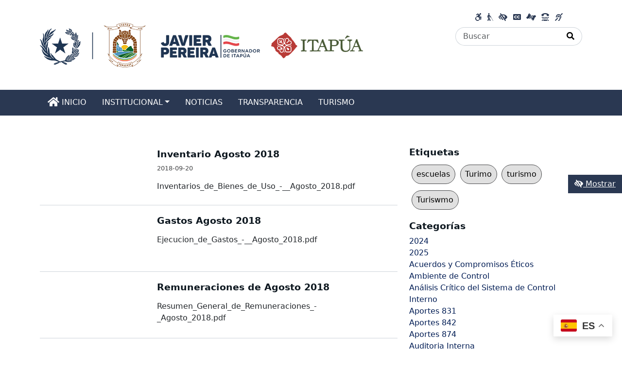

--- FILE ---
content_type: text/html; charset=UTF-8
request_url: https://itapua.gov.py/2018/09/20/
body_size: 20594
content:
<!DOCTYPE html>
<html lang="es">
<head>
    <meta charset="UTF-8">
    <meta name="viewport" content="width=device-width, initial-scale=1.0">
    <link rel="stylesheet" id="google-fonts-style-css" href="https://fonts.googleapis.com/css?family=Oswald%3A400%7COpen+Sans%3A300italic%2C400%2C400italic%2C600%2C600italic%2C700%7CRoboto%3A300%2C400%2C400italic%2C500%2C500italic%2C700%2C900&amp;ver=8.7.4" type="text/css" media="all">
    <link href="https://fonts.googleapis.com/css?family=Montserrat" rel="stylesheet">

    <title>2018-09-20 - Gobernación de Itapúa</title>

		<!-- All in One SEO 4.9.3 - aioseo.com -->
	<meta name="robots" content="max-image-preview:large" />
	<link rel="canonical" href="https://itapua.gov.py/2018/09/20/" />
	<meta name="generator" content="All in One SEO (AIOSEO) 4.9.3" />
		<script type="application/ld+json" class="aioseo-schema">
			{"@context":"https:\/\/schema.org","@graph":[{"@type":"BreadcrumbList","@id":"https:\/\/itapua.gov.py\/2018\/09\/20\/#breadcrumblist","itemListElement":[{"@type":"ListItem","@id":"https:\/\/itapua.gov.py#listItem","position":1,"name":"Home","item":"https:\/\/itapua.gov.py","nextItem":{"@type":"ListItem","@id":"https:\/\/itapua.gov.py\/2018\/#listItem","name":2018}},{"@type":"ListItem","@id":"https:\/\/itapua.gov.py\/2018\/#listItem","position":2,"name":2018,"item":"https:\/\/itapua.gov.py\/2018\/","nextItem":{"@type":"ListItem","@id":"https:\/\/itapua.gov.py\/2018\/09\/#listItem","name":"09"},"previousItem":{"@type":"ListItem","@id":"https:\/\/itapua.gov.py#listItem","name":"Home"}},{"@type":"ListItem","@id":"https:\/\/itapua.gov.py\/2018\/09\/#listItem","position":3,"name":"09","item":"https:\/\/itapua.gov.py\/2018\/09\/","nextItem":{"@type":"ListItem","@id":"https:\/\/itapua.gov.py\/2018\/09\/20\/#listItem","name":"20"},"previousItem":{"@type":"ListItem","@id":"https:\/\/itapua.gov.py\/2018\/#listItem","name":2018}},{"@type":"ListItem","@id":"https:\/\/itapua.gov.py\/2018\/09\/20\/#listItem","position":4,"name":"20","previousItem":{"@type":"ListItem","@id":"https:\/\/itapua.gov.py\/2018\/09\/#listItem","name":"09"}}]},{"@type":"CollectionPage","@id":"https:\/\/itapua.gov.py\/2018\/09\/20\/#collectionpage","url":"https:\/\/itapua.gov.py\/2018\/09\/20\/","name":"2018-09-20 - Gobernaci\u00f3n de Itap\u00faa","inLanguage":"es-ES","isPartOf":{"@id":"https:\/\/itapua.gov.py\/#website"},"breadcrumb":{"@id":"https:\/\/itapua.gov.py\/2018\/09\/20\/#breadcrumblist"}},{"@type":"Organization","@id":"https:\/\/itapua.gov.py\/#organization","name":"Gobernaci\u00f3n de Itap\u00faa","description":"Sitio oficial - Rep\u00fablica del Paraguay","url":"https:\/\/itapua.gov.py\/","telephone":"+595971204568","logo":{"@type":"ImageObject","url":"https:\/\/itapua.gov.py\/wp-content\/uploads\/2023\/11\/logo-wp-1.png","@id":"https:\/\/itapua.gov.py\/2018\/09\/20\/#organizationLogo","width":665,"height":153,"caption":"Logo del sitio web"},"image":{"@id":"https:\/\/itapua.gov.py\/2018\/09\/20\/#organizationLogo"},"sameAs":["https:\/\/www.facebook.com\/ItapuaPy","https:\/\/x.com\/itapuapy\/","https:\/\/www.instagram.com\/itapuapy\/"]},{"@type":"WebSite","@id":"https:\/\/itapua.gov.py\/#website","url":"https:\/\/itapua.gov.py\/","name":"Gobernaci\u00f3n de Itap\u00faa","description":"Sitio oficial - Rep\u00fablica del Paraguay","inLanguage":"es-ES","publisher":{"@id":"https:\/\/itapua.gov.py\/#organization"}}]}
		</script>
		<!-- All in One SEO -->

<link rel='dns-prefetch' href='//code.jquery.com' />
<link rel='dns-prefetch' href='//cdn.jsdelivr.net' />
<link rel='dns-prefetch' href='//cdnjs.cloudflare.com' />
		<!-- This site uses the Google Analytics by MonsterInsights plugin v9.11.1 - Using Analytics tracking - https://www.monsterinsights.com/ -->
		<!-- Nota: MonsterInsights no está actualmente configurado en este sitio. El dueño del sitio necesita identificarse usando su cuenta de Google Analytics en el panel de ajustes de MonsterInsights. -->
					<!-- No tracking code set -->
				<!-- / Google Analytics by MonsterInsights -->
		<style id='wp-img-auto-sizes-contain-inline-css' type='text/css'>
img:is([sizes=auto i],[sizes^="auto," i]){contain-intrinsic-size:3000px 1500px}
/*# sourceURL=wp-img-auto-sizes-contain-inline-css */
</style>
<style id='wp-emoji-styles-inline-css' type='text/css'>

	img.wp-smiley, img.emoji {
		display: inline !important;
		border: none !important;
		box-shadow: none !important;
		height: 1em !important;
		width: 1em !important;
		margin: 0 0.07em !important;
		vertical-align: -0.1em !important;
		background: none !important;
		padding: 0 !important;
	}
/*# sourceURL=wp-emoji-styles-inline-css */
</style>
<style id='classic-theme-styles-inline-css' type='text/css'>
/*! This file is auto-generated */
.wp-block-button__link{color:#fff;background-color:#32373c;border-radius:9999px;box-shadow:none;text-decoration:none;padding:calc(.667em + 2px) calc(1.333em + 2px);font-size:1.125em}.wp-block-file__button{background:#32373c;color:#fff;text-decoration:none}
/*# sourceURL=/wp-includes/css/classic-themes.min.css */
</style>
<link rel='stylesheet' id='aioseo/css/src/vue/standalone/blocks/table-of-contents/global.scss-css' href='https://itapua.gov.py/wp-content/plugins/all-in-one-seo-pack/dist/Lite/assets/css/table-of-contents/global.e90f6d47.css?ver=4.9.3' type='text/css' media='all' />
<link rel='stylesheet' id='wp-components-css' href='https://itapua.gov.py/wp-includes/css/dist/components/style.min.css?ver=bb874b960c2b45088888a1bbad7ae5c8' type='text/css' media='all' />
<link rel='stylesheet' id='wp-preferences-css' href='https://itapua.gov.py/wp-includes/css/dist/preferences/style.min.css?ver=bb874b960c2b45088888a1bbad7ae5c8' type='text/css' media='all' />
<link rel='stylesheet' id='wp-block-editor-css' href='https://itapua.gov.py/wp-includes/css/dist/block-editor/style.min.css?ver=bb874b960c2b45088888a1bbad7ae5c8' type='text/css' media='all' />
<link rel='stylesheet' id='popup-maker-block-library-style-css' href='https://itapua.gov.py/wp-content/plugins/popup-maker/dist/packages/block-library-style.css?ver=dbea705cfafe089d65f1' type='text/css' media='all' />
<style id='global-styles-inline-css' type='text/css'>
:root{--wp--preset--aspect-ratio--square: 1;--wp--preset--aspect-ratio--4-3: 4/3;--wp--preset--aspect-ratio--3-4: 3/4;--wp--preset--aspect-ratio--3-2: 3/2;--wp--preset--aspect-ratio--2-3: 2/3;--wp--preset--aspect-ratio--16-9: 16/9;--wp--preset--aspect-ratio--9-16: 9/16;--wp--preset--color--black: #000000;--wp--preset--color--cyan-bluish-gray: #abb8c3;--wp--preset--color--white: #ffffff;--wp--preset--color--pale-pink: #f78da7;--wp--preset--color--vivid-red: #cf2e2e;--wp--preset--color--luminous-vivid-orange: #ff6900;--wp--preset--color--luminous-vivid-amber: #fcb900;--wp--preset--color--light-green-cyan: #7bdcb5;--wp--preset--color--vivid-green-cyan: #00d084;--wp--preset--color--pale-cyan-blue: #8ed1fc;--wp--preset--color--vivid-cyan-blue: #0693e3;--wp--preset--color--vivid-purple: #9b51e0;--wp--preset--gradient--vivid-cyan-blue-to-vivid-purple: linear-gradient(135deg,rgb(6,147,227) 0%,rgb(155,81,224) 100%);--wp--preset--gradient--light-green-cyan-to-vivid-green-cyan: linear-gradient(135deg,rgb(122,220,180) 0%,rgb(0,208,130) 100%);--wp--preset--gradient--luminous-vivid-amber-to-luminous-vivid-orange: linear-gradient(135deg,rgb(252,185,0) 0%,rgb(255,105,0) 100%);--wp--preset--gradient--luminous-vivid-orange-to-vivid-red: linear-gradient(135deg,rgb(255,105,0) 0%,rgb(207,46,46) 100%);--wp--preset--gradient--very-light-gray-to-cyan-bluish-gray: linear-gradient(135deg,rgb(238,238,238) 0%,rgb(169,184,195) 100%);--wp--preset--gradient--cool-to-warm-spectrum: linear-gradient(135deg,rgb(74,234,220) 0%,rgb(151,120,209) 20%,rgb(207,42,186) 40%,rgb(238,44,130) 60%,rgb(251,105,98) 80%,rgb(254,248,76) 100%);--wp--preset--gradient--blush-light-purple: linear-gradient(135deg,rgb(255,206,236) 0%,rgb(152,150,240) 100%);--wp--preset--gradient--blush-bordeaux: linear-gradient(135deg,rgb(254,205,165) 0%,rgb(254,45,45) 50%,rgb(107,0,62) 100%);--wp--preset--gradient--luminous-dusk: linear-gradient(135deg,rgb(255,203,112) 0%,rgb(199,81,192) 50%,rgb(65,88,208) 100%);--wp--preset--gradient--pale-ocean: linear-gradient(135deg,rgb(255,245,203) 0%,rgb(182,227,212) 50%,rgb(51,167,181) 100%);--wp--preset--gradient--electric-grass: linear-gradient(135deg,rgb(202,248,128) 0%,rgb(113,206,126) 100%);--wp--preset--gradient--midnight: linear-gradient(135deg,rgb(2,3,129) 0%,rgb(40,116,252) 100%);--wp--preset--font-size--small: 13px;--wp--preset--font-size--medium: 20px;--wp--preset--font-size--large: 36px;--wp--preset--font-size--x-large: 42px;--wp--preset--spacing--20: 0.44rem;--wp--preset--spacing--30: 0.67rem;--wp--preset--spacing--40: 1rem;--wp--preset--spacing--50: 1.5rem;--wp--preset--spacing--60: 2.25rem;--wp--preset--spacing--70: 3.38rem;--wp--preset--spacing--80: 5.06rem;--wp--preset--shadow--natural: 6px 6px 9px rgba(0, 0, 0, 0.2);--wp--preset--shadow--deep: 12px 12px 50px rgba(0, 0, 0, 0.4);--wp--preset--shadow--sharp: 6px 6px 0px rgba(0, 0, 0, 0.2);--wp--preset--shadow--outlined: 6px 6px 0px -3px rgb(255, 255, 255), 6px 6px rgb(0, 0, 0);--wp--preset--shadow--crisp: 6px 6px 0px rgb(0, 0, 0);}:where(.is-layout-flex){gap: 0.5em;}:where(.is-layout-grid){gap: 0.5em;}body .is-layout-flex{display: flex;}.is-layout-flex{flex-wrap: wrap;align-items: center;}.is-layout-flex > :is(*, div){margin: 0;}body .is-layout-grid{display: grid;}.is-layout-grid > :is(*, div){margin: 0;}:where(.wp-block-columns.is-layout-flex){gap: 2em;}:where(.wp-block-columns.is-layout-grid){gap: 2em;}:where(.wp-block-post-template.is-layout-flex){gap: 1.25em;}:where(.wp-block-post-template.is-layout-grid){gap: 1.25em;}.has-black-color{color: var(--wp--preset--color--black) !important;}.has-cyan-bluish-gray-color{color: var(--wp--preset--color--cyan-bluish-gray) !important;}.has-white-color{color: var(--wp--preset--color--white) !important;}.has-pale-pink-color{color: var(--wp--preset--color--pale-pink) !important;}.has-vivid-red-color{color: var(--wp--preset--color--vivid-red) !important;}.has-luminous-vivid-orange-color{color: var(--wp--preset--color--luminous-vivid-orange) !important;}.has-luminous-vivid-amber-color{color: var(--wp--preset--color--luminous-vivid-amber) !important;}.has-light-green-cyan-color{color: var(--wp--preset--color--light-green-cyan) !important;}.has-vivid-green-cyan-color{color: var(--wp--preset--color--vivid-green-cyan) !important;}.has-pale-cyan-blue-color{color: var(--wp--preset--color--pale-cyan-blue) !important;}.has-vivid-cyan-blue-color{color: var(--wp--preset--color--vivid-cyan-blue) !important;}.has-vivid-purple-color{color: var(--wp--preset--color--vivid-purple) !important;}.has-black-background-color{background-color: var(--wp--preset--color--black) !important;}.has-cyan-bluish-gray-background-color{background-color: var(--wp--preset--color--cyan-bluish-gray) !important;}.has-white-background-color{background-color: var(--wp--preset--color--white) !important;}.has-pale-pink-background-color{background-color: var(--wp--preset--color--pale-pink) !important;}.has-vivid-red-background-color{background-color: var(--wp--preset--color--vivid-red) !important;}.has-luminous-vivid-orange-background-color{background-color: var(--wp--preset--color--luminous-vivid-orange) !important;}.has-luminous-vivid-amber-background-color{background-color: var(--wp--preset--color--luminous-vivid-amber) !important;}.has-light-green-cyan-background-color{background-color: var(--wp--preset--color--light-green-cyan) !important;}.has-vivid-green-cyan-background-color{background-color: var(--wp--preset--color--vivid-green-cyan) !important;}.has-pale-cyan-blue-background-color{background-color: var(--wp--preset--color--pale-cyan-blue) !important;}.has-vivid-cyan-blue-background-color{background-color: var(--wp--preset--color--vivid-cyan-blue) !important;}.has-vivid-purple-background-color{background-color: var(--wp--preset--color--vivid-purple) !important;}.has-black-border-color{border-color: var(--wp--preset--color--black) !important;}.has-cyan-bluish-gray-border-color{border-color: var(--wp--preset--color--cyan-bluish-gray) !important;}.has-white-border-color{border-color: var(--wp--preset--color--white) !important;}.has-pale-pink-border-color{border-color: var(--wp--preset--color--pale-pink) !important;}.has-vivid-red-border-color{border-color: var(--wp--preset--color--vivid-red) !important;}.has-luminous-vivid-orange-border-color{border-color: var(--wp--preset--color--luminous-vivid-orange) !important;}.has-luminous-vivid-amber-border-color{border-color: var(--wp--preset--color--luminous-vivid-amber) !important;}.has-light-green-cyan-border-color{border-color: var(--wp--preset--color--light-green-cyan) !important;}.has-vivid-green-cyan-border-color{border-color: var(--wp--preset--color--vivid-green-cyan) !important;}.has-pale-cyan-blue-border-color{border-color: var(--wp--preset--color--pale-cyan-blue) !important;}.has-vivid-cyan-blue-border-color{border-color: var(--wp--preset--color--vivid-cyan-blue) !important;}.has-vivid-purple-border-color{border-color: var(--wp--preset--color--vivid-purple) !important;}.has-vivid-cyan-blue-to-vivid-purple-gradient-background{background: var(--wp--preset--gradient--vivid-cyan-blue-to-vivid-purple) !important;}.has-light-green-cyan-to-vivid-green-cyan-gradient-background{background: var(--wp--preset--gradient--light-green-cyan-to-vivid-green-cyan) !important;}.has-luminous-vivid-amber-to-luminous-vivid-orange-gradient-background{background: var(--wp--preset--gradient--luminous-vivid-amber-to-luminous-vivid-orange) !important;}.has-luminous-vivid-orange-to-vivid-red-gradient-background{background: var(--wp--preset--gradient--luminous-vivid-orange-to-vivid-red) !important;}.has-very-light-gray-to-cyan-bluish-gray-gradient-background{background: var(--wp--preset--gradient--very-light-gray-to-cyan-bluish-gray) !important;}.has-cool-to-warm-spectrum-gradient-background{background: var(--wp--preset--gradient--cool-to-warm-spectrum) !important;}.has-blush-light-purple-gradient-background{background: var(--wp--preset--gradient--blush-light-purple) !important;}.has-blush-bordeaux-gradient-background{background: var(--wp--preset--gradient--blush-bordeaux) !important;}.has-luminous-dusk-gradient-background{background: var(--wp--preset--gradient--luminous-dusk) !important;}.has-pale-ocean-gradient-background{background: var(--wp--preset--gradient--pale-ocean) !important;}.has-electric-grass-gradient-background{background: var(--wp--preset--gradient--electric-grass) !important;}.has-midnight-gradient-background{background: var(--wp--preset--gradient--midnight) !important;}.has-small-font-size{font-size: var(--wp--preset--font-size--small) !important;}.has-medium-font-size{font-size: var(--wp--preset--font-size--medium) !important;}.has-large-font-size{font-size: var(--wp--preset--font-size--large) !important;}.has-x-large-font-size{font-size: var(--wp--preset--font-size--x-large) !important;}
:where(.wp-block-post-template.is-layout-flex){gap: 1.25em;}:where(.wp-block-post-template.is-layout-grid){gap: 1.25em;}
:where(.wp-block-term-template.is-layout-flex){gap: 1.25em;}:where(.wp-block-term-template.is-layout-grid){gap: 1.25em;}
:where(.wp-block-columns.is-layout-flex){gap: 2em;}:where(.wp-block-columns.is-layout-grid){gap: 2em;}
:root :where(.wp-block-pullquote){font-size: 1.5em;line-height: 1.6;}
/*# sourceURL=global-styles-inline-css */
</style>
<link rel='stylesheet' id='rt-fontawsome-css' href='https://itapua.gov.py/wp-content/plugins/the-post-grid/assets/vendor/font-awesome/css/font-awesome.min.css?ver=7.8.8' type='text/css' media='all' />
<link rel='stylesheet' id='rt-tpg-block-css' href='https://itapua.gov.py/wp-content/plugins/the-post-grid/assets/css/tpg-block.min.css?ver=7.8.8' type='text/css' media='all' />
<link rel='stylesheet' id='wp-show-posts-css' href='https://itapua.gov.py/wp-content/plugins/wp-show-posts/css/wp-show-posts-min.css?ver=1.1.6' type='text/css' media='all' />
<link rel='stylesheet' id='tribe-events-v2-single-skeleton-css' href='https://itapua.gov.py/wp-content/plugins/the-events-calendar/build/css/tribe-events-single-skeleton.css?ver=6.15.14' type='text/css' media='all' />
<link rel='stylesheet' id='tribe-events-v2-single-skeleton-full-css' href='https://itapua.gov.py/wp-content/plugins/the-events-calendar/build/css/tribe-events-single-full.css?ver=6.15.14' type='text/css' media='all' />
<link rel='stylesheet' id='tec-events-elementor-widgets-base-styles-css' href='https://itapua.gov.py/wp-content/plugins/the-events-calendar/build/css/integrations/plugins/elementor/widgets/widget-base.css?ver=6.15.14' type='text/css' media='all' />
<link rel='stylesheet' id='accesibility-boostrap-css' href='https://itapua.gov.py/wp-content/themes/accesibility/assets/css/bootstrap.css?ver=bb874b960c2b45088888a1bbad7ae5c8' type='text/css' media='all' />
<link rel='stylesheet' id='accesibility-sidebar-style-css' href='https://itapua.gov.py/wp-content/themes/accesibility/assets/plugins/jquery.mCustomScrollbar.min.css?ver=4.0.0' type='text/css' media='all' />
<link rel='stylesheet' id='accesibility-style-css' href='https://itapua.gov.py/wp-content/themes/accesibility/assets/css/style.css?ver=1.0.0' type='text/css' media='all' />
<link rel='stylesheet' id='tablepress-default-css' href='https://itapua.gov.py/wp-content/plugins/tablepress/css/build/default.css?ver=3.2.6' type='text/css' media='all' />
<link rel='stylesheet' id='popup-maker-site-css' href='//itapua.gov.py/wp-content/uploads/pum/pum-site-styles.css?generated=1756086752&#038;ver=1.21.5' type='text/css' media='all' />
<script type="text/javascript" src="https://itapua.gov.py/wp-includes/js/jquery/jquery.min.js?ver=3.7.1" id="jquery-core-js"></script>
<script type="text/javascript" src="https://itapua.gov.py/wp-includes/js/jquery/jquery-migrate.min.js?ver=3.4.1" id="jquery-migrate-js"></script>
<link rel="https://api.w.org/" href="https://itapua.gov.py/wp-json/" /><link rel="EditURI" type="application/rsd+xml" title="RSD" href="https://itapua.gov.py/xmlrpc.php?rsd" />

        <style>
            :root {
                --tpg-primary-color: #0d6efd;
                --tpg-secondary-color: #0654c4;
                --tpg-primary-light: #c4d0ff
            }

                        body .rt-tpg-container .rt-loading,
            body #bottom-script-loader .rt-ball-clip-rotate {
                color: #0367bf !important;
            }

                    </style>
		<meta name="tec-api-version" content="v1"><meta name="tec-api-origin" content="https://itapua.gov.py"><link rel="alternate" href="https://itapua.gov.py/wp-json/tribe/events/v1/" /><meta name="generator" content="Elementor 3.34.2; features: additional_custom_breakpoints; settings: css_print_method-external, google_font-enabled, font_display-auto">
			<style>
				.e-con.e-parent:nth-of-type(n+4):not(.e-lazyloaded):not(.e-no-lazyload),
				.e-con.e-parent:nth-of-type(n+4):not(.e-lazyloaded):not(.e-no-lazyload) * {
					background-image: none !important;
				}
				@media screen and (max-height: 1024px) {
					.e-con.e-parent:nth-of-type(n+3):not(.e-lazyloaded):not(.e-no-lazyload),
					.e-con.e-parent:nth-of-type(n+3):not(.e-lazyloaded):not(.e-no-lazyload) * {
						background-image: none !important;
					}
				}
				@media screen and (max-height: 640px) {
					.e-con.e-parent:nth-of-type(n+2):not(.e-lazyloaded):not(.e-no-lazyload),
					.e-con.e-parent:nth-of-type(n+2):not(.e-lazyloaded):not(.e-no-lazyload) * {
						background-image: none !important;
					}
				}
			</style>
			<link rel="icon" href="https://itapua.gov.py/wp-content/uploads/2023/11/cropped-Icono-Web-32x32.png" sizes="32x32" />
<link rel="icon" href="https://itapua.gov.py/wp-content/uploads/2023/11/cropped-Icono-Web-192x192.png" sizes="192x192" />
<link rel="apple-touch-icon" href="https://itapua.gov.py/wp-content/uploads/2023/11/cropped-Icono-Web-180x180.png" />
<meta name="msapplication-TileImage" content="https://itapua.gov.py/wp-content/uploads/2023/11/cropped-Icono-Web-270x270.png" />
		<style type="text/css" id="wp-custom-css">
			/*----Ajustes de la Cabecera----*/
header picture img {
    max-width: 80%;
}

/*----Menú Principal----*/
.bg-dark-blue {
    background-color: #2A3852;
}
nav#panel ul li a.nav-link, nav#panel ul li button.nav-link, nav.inner-nav ul li a.nav-link, nav.inner-nav ul li button.nav-link {
    color: #ffff!important;
}
nav#panel ul li.nav-item div.dropdown-menu, nav#panel ul li.nav-item ul.dropdown-menu, nav.inner-nav ul li.nav-item div.dropdown-menu, nav.inner-nav ul li.nav-item ul.dropdown-menu {
    background-color: #2A3852;
}
nav#panel ul li.nav-item div.dropdown-menu a.dropdown-item:hover, nav#panel ul li.nav-item ul.dropdown-menu a.dropdown-item:hover, nav.inner-nav ul li.nav-item div.dropdown-menu a.dropdown-item:hover, nav.inner-nav ul li.nav-item ul.dropdown-menu a.dropdown-item:hover {
    background-color: #00000030!important;
}
/*----Pie de página----*/
footer #powered-by {
    background-color: #2A3852;
}
footer #powered-by a {
    color: #FFFFFF;
}

/*----Titulo Noticias----*/
.item.item-normal .item-info .item-title h2 {
    color: #0E1820;
}
h2,h3,h4 a  {
    color: #0E1820;
}
h3.wp-show-posts-entry-title a {
    color: #0E1820 !important;
}
/*----Secciones----*/
#sd-menu a {
    color: #0E1820;
}
/*----Menú Responsive----*/
nav#sidebar {
    background: #2A3852;
}
nav#sidebar ul ul a {
    background: #2A3852;
}
nav#sidebar .sidebar-header {
    background: #2A3852;
}
nav#sidebar #dismiss {
    background: #dc3545;
}

/*----Botón accesibilidad----*/
header .accesibility-icons-container {
    color: #2A3852;
}
aside {
    background-color: #2A3852;
}
		</style>
		</head>
<body>
    <div id="skip"><a href="#main-content">Ir al contenido principal</a></div> 

    <header class="container pt-3 pb-3">
        <div class="row">
            <div class="col-lg-9 col-xs-12">
                <a href="https://itapua.gov.py" aria-label="Enlace a página principal">
                    <picture>
                                                    <img class="image-responsive" src="https://itapua.gov.py/wp-content/uploads/2023/11/logo-wp-1.png" alt="Logo de la [Institución Pública]" />
                                            </picture>

                    
                </a>
            </div>

            <div class="col-lg-3 col-xs-12">
                <div class="accesibility-icons-container text-center pt-2 pb-2">
                    <i class="fab fa-accessible-icon" aria-label="Ícono de accesibilidad para personas con dificultades motora"></i>
                    <i class="fas fa-blind" aria-label="Ícono de accesibilidad para personas ciegas"></i>
                    <i class="fas fa-low-vision" aria-label="Ícono de accesibilidad para personas parcialmente ciegas"></i>
                    <i class="fas fa-closed-captioning" aria-label="Ícono de subtítulos"></i>
                    <i class="fas fa-american-sign-language-interpreting" aria-label="Ícono de lenguaje a señas"></i>
                    <i class="fas fa-tty" aria-label="Ícono de tty"></i>
                    <i class="fas fa-deaf" aria-label="Ícono de accesibilidad para personas sordas"></i>
                </div>
                
                <form id="header-search" class="buscador-top" action="https://itapua.gov.py/" method="GET">
                    <div class="form-group">
                        <div class="input-group input-group-sm col-md-6 col-lg-12">
                            <input 
                                name="s"
                                class="form-control" 
                                type="text" 
                                placeholder="Buscar" 
                                id="search-input"
                                aria-label="Buscar"
                                value=""/>
                            <div class="input-group-append">
                                <button 
                                    aria-label="Realizar Búsqueda"
                                    type="submit"
                                    class="btn btn-outline-secondary">
                                    <i class="fas fa-search"></i>
                                </button>
                            </div>
                        </div>
                    </div>
                </form>
            </div>
        </div>
    </header>
    
    <nav id="panel" aria-label="Menú Principal" class="navbar navbar-expand-lg navbar-dark bg-dark-blue">
        <div class="container">
            <button 
                id="navbar-trigger"
                class="navbar-toggler" 
                type="button" 
                aria-controls="mp-menu" 
                aria-expanded="false" 
                aria-label="Expandir el menú">
                <i class="fas fa-bars"></i>
                Menú de navegación
            </button>
            <div id="navbarSupportedContent" class="collapse navbar-collapse"><ul id="menu-menu-2" class="navbar-nav mr-auto" itemscope itemtype="http://www.schema.org/SiteNavigationElement"><li  id="menu-item-82" class="hidden-xs menu-item menu-item-type-custom menu-item-object-custom menu-item-home menu-item-82 nav-item"><a itemprop="url" href="https://itapua.gov.py/" class="nav-link"><span itemprop="name"><i class="fa fa-home fa-lg" aria-hidden="true"></i> Inicio</span></a></li>
<li  id="menu-item-32" class="menu-item menu-item-type-custom menu-item-object-custom menu-item-has-children dropdown menu-item-32 nav-item"><a href="#" data-bs-toggle="dropdown" aria-haspopup="true" aria-expanded="false" class="dropdown-toggle nav-link" id="menu-item-dropdown-32"><span itemprop="name">institucional</span></a>
<ul class="dropdown-menu" aria-labelledby="menu-item-dropdown-32">
	<li  id="menu-item-487" class="menu-item menu-item-type-post_type menu-item-object-page menu-item-487 nav-item"><a itemprop="url" href="https://itapua.gov.py/institucional/mision-vision-valores/" class="dropdown-item"><span itemprop="name">Misión Visión Valores</span></a></li>
	<li  id="menu-item-488" class="menu-item menu-item-type-post_type menu-item-object-page menu-item-488 nav-item"><a itemprop="url" href="https://itapua.gov.py/institucional/organigrama/" class="dropdown-item"><span itemprop="name">Organigrama</span></a></li>
	<li  id="menu-item-11489" class="menu-item menu-item-type-post_type menu-item-object-page menu-item-11489 nav-item"><a itemprop="url" href="https://itapua.gov.py/institucional/marco-legal/" class="dropdown-item"><span itemprop="name">Marco Legal</span></a></li>
	<li  id="menu-item-486" class="menu-item menu-item-type-post_type menu-item-object-page menu-item-486 nav-item"><a itemprop="url" href="https://itapua.gov.py/institucional/gobernador/" class="dropdown-item"><span itemprop="name">Gobernador</span></a></li>
	<li  id="menu-item-502" class="menu-item menu-item-type-post_type menu-item-object-page menu-item-502 nav-item"><a itemprop="url" href="https://itapua.gov.py/institucional/junta-departamental/" class="dropdown-item"><span itemprop="name">Junta Departamental</span></a></li>
	<li  id="menu-item-503" class="menu-item menu-item-type-post_type menu-item-object-page menu-item-503 nav-item"><a itemprop="url" href="https://itapua.gov.py/institucional/secretarias-departamentales/" class="dropdown-item"><span itemprop="name">Secretarías Departamentales</span></a></li>
	<li  id="menu-item-506" class="menu-item menu-item-type-post_type menu-item-object-page menu-item-506 nav-item"><a itemprop="url" href="https://itapua.gov.py/institucional/intendentes-municipales/" class="dropdown-item"><span itemprop="name">Intendentes Municipales</span></a></li>
	<li  id="menu-item-20449" class="menu-item menu-item-type-post_type menu-item-object-page menu-item-20449 nav-item"><a itemprop="url" href="https://itapua.gov.py/mecip/" class="dropdown-item"><span itemprop="name">MECIP</span></a></li>
	<li  id="menu-item-25249" class="menu-item menu-item-type-post_type menu-item-object-page menu-item-25249 nav-item"><a itemprop="url" href="https://itapua.gov.py/institucional/reglamento-interno/" class="dropdown-item"><span itemprop="name">Reglamento Interno</span></a></li>
</ul>
</li>
<li  id="menu-item-324" class="menu-item menu-item-type-post_type menu-item-object-page menu-item-324 nav-item"><a itemprop="url" href="https://itapua.gov.py/noticias/" class="nav-link"><span itemprop="name">Noticias</span></a></li>
<li  id="menu-item-116" class="menu-item menu-item-type-post_type menu-item-object-page menu-item-116 nav-item"><a itemprop="url" href="https://itapua.gov.py/transparencia/" class="nav-link"><span itemprop="name">Transparencia</span></a></li>
<li  id="menu-item-30124" class="menu-item menu-item-type-post_type menu-item-object-page menu-item-30124 nav-item"><a itemprop="url" href="https://itapua.gov.py/turismo/" class="nav-link"><span itemprop="name">Turismo</span></a></li>
</ul></div>        </div>
    </nav>
    <nav id="sidebar" aria-label="Menu Principal Mobile" class="d-lg-none">
        <button tabindex="-1" id="dismiss" aria-label="Colapsar Menu">
            <i class="fas fa-arrow-left"></i>
        </button>

        <div class="sidebar-header">
            <h1 class="h-4">Menú Principal</h1>
        </div> 

        <div id="navbarSidebarContent" class="list-unstyled components"><ul id="menu-menu-3" class="list-unstyled components" itemscope itemtype="http://www.schema.org/SiteNavigationElement"><li  class="hidden-xs menu-item menu-item-type-custom menu-item-object-custom menu-item-home menu-item-82 nav-item"><a itemprop="url" href="https://itapua.gov.py/" class="nav-link"><span itemprop="name"><i class="fa fa-home fa-lg" aria-hidden="true"></i> Inicio</span></a></li>
<li  class="menu-item menu-item-type-custom menu-item-object-custom menu-item-has-children dropdown menu-item-32 nav-item"><a href="#menu-item-dropdown-32-submenu" data-bs-toggle="collapse" aria-haspopup="true" aria-expanded="false" class="dropdown-toggle nav-link" id="menu-item-dropdown-32"><span itemprop="name">institucional</span></a>
<ul class="list-unstyled collapse" aria-labelledby="menu-item-dropdown-32" id="menu-item-dropdown-32-submenu">
	<li  class="menu-item menu-item-type-post_type menu-item-object-page menu-item-487 nav-item"><a itemprop="url" href="https://itapua.gov.py/institucional/mision-vision-valores/" class="dropdown-item"><span itemprop="name">Misión Visión Valores</span></a></li>
	<li  class="menu-item menu-item-type-post_type menu-item-object-page menu-item-488 nav-item"><a itemprop="url" href="https://itapua.gov.py/institucional/organigrama/" class="dropdown-item"><span itemprop="name">Organigrama</span></a></li>
	<li  class="menu-item menu-item-type-post_type menu-item-object-page menu-item-11489 nav-item"><a itemprop="url" href="https://itapua.gov.py/institucional/marco-legal/" class="dropdown-item"><span itemprop="name">Marco Legal</span></a></li>
	<li  class="menu-item menu-item-type-post_type menu-item-object-page menu-item-486 nav-item"><a itemprop="url" href="https://itapua.gov.py/institucional/gobernador/" class="dropdown-item"><span itemprop="name">Gobernador</span></a></li>
	<li  class="menu-item menu-item-type-post_type menu-item-object-page menu-item-502 nav-item"><a itemprop="url" href="https://itapua.gov.py/institucional/junta-departamental/" class="dropdown-item"><span itemprop="name">Junta Departamental</span></a></li>
	<li  class="menu-item menu-item-type-post_type menu-item-object-page menu-item-503 nav-item"><a itemprop="url" href="https://itapua.gov.py/institucional/secretarias-departamentales/" class="dropdown-item"><span itemprop="name">Secretarías Departamentales</span></a></li>
	<li  class="menu-item menu-item-type-post_type menu-item-object-page menu-item-506 nav-item"><a itemprop="url" href="https://itapua.gov.py/institucional/intendentes-municipales/" class="dropdown-item"><span itemprop="name">Intendentes Municipales</span></a></li>
	<li  class="menu-item menu-item-type-post_type menu-item-object-page menu-item-20449 nav-item"><a itemprop="url" href="https://itapua.gov.py/mecip/" class="dropdown-item"><span itemprop="name">MECIP</span></a></li>
	<li  class="menu-item menu-item-type-post_type menu-item-object-page menu-item-25249 nav-item"><a itemprop="url" href="https://itapua.gov.py/institucional/reglamento-interno/" class="dropdown-item"><span itemprop="name">Reglamento Interno</span></a></li>
</ul>
</li>
<li  class="menu-item menu-item-type-post_type menu-item-object-page menu-item-324 nav-item"><a itemprop="url" href="https://itapua.gov.py/noticias/" class="nav-link"><span itemprop="name">Noticias</span></a></li>
<li  class="menu-item menu-item-type-post_type menu-item-object-page menu-item-116 nav-item"><a itemprop="url" href="https://itapua.gov.py/transparencia/" class="nav-link"><span itemprop="name">Transparencia</span></a></li>
<li  class="menu-item menu-item-type-post_type menu-item-object-page menu-item-30124 nav-item"><a itemprop="url" href="https://itapua.gov.py/turismo/" class="nav-link"><span itemprop="name">Turismo</span></a></li>
</ul></div>    </nav>

    <aside tabindex="0" aria-label="Toolbar de accesibilidad" id="toolbar" class="p-2 hidden trap-area">
        <button aria-label="Ocultar toolbar de accesibilidad" id="hide-toolbar" class="btn btn-link btn-toolbar-toggle">Ocultar</button>
        <nav arial-label="Navegación de herramientas para la accesibilidad">
            <ul class="nav flex-column">
                <li class="nav-item">
                    <button 
                        id="magnify-text" 
                        class="btn btn-link" 
                        aria-label="Agrandar Texto"
                        >
                        <i class="fas fa-search-plus"></i> Agrandar Texto
                    </button>
                </li>
                <li class="nav-item">
                    <button 
                        id="minify-text"
                        class="btn btn-link" 
                        aria-label="Achicar Texto">
                        <i class="fas fa-search-minus"></i> Achicar Texto
                    </button>
                </li>

                <li class="divider"></li>

                <li class="nav-item">
                    <button 
                        id="grayscale" 
                        class="btn btn-link" 
                        aria-label="Escala de grises">
                        <i class="fas fa-adjust" style="transform: rotate(180deg);"></i> Escala de grises
                    </button>
                </li>
                <li class="nav-item">
                    <button
                        id="high-contrast" 
                        class="btn btn-link" 
                        aria-label="Alto contraste">
                        <i class="fas fa-adjust" style="transform: rotate(240deg);"></i> Alto Contraste
                    </button>
                </li>
                <li class="nav-item">
                    <button 
                        id="black-on-yellow"
                        class="btn btn-link" 
                        aria-label="Amarillo sobre negro">
                        <i class="fas fa-adjust"></i> Amarillo sobre Negro
                    </button>
                </li>
                <li class="nav-item">
                    <button 
                        id="reset"
                        class="btn btn-link" 
                        aria-label="Restablecer">
                        <i class="fas fa-undo"></i> Restablecer
                    </button>
                </li>
            </ul>
        </nav>
    </aside>

    <aside aria-label="Switch para el toolbar" id="toolbar-oppener" class="shown">
        <button aria-label="Mostrar toolbar de accesibilidad" class="btn btn-link btn-toolbar-toggle" id="show-toolbar">
                <i class="fas fa-low-vision"></i> Mostrar
        </button>
    </aside>
<main id="main-content" class="mt-5 mb-5">
                <div class="container">
                <div class="row">
                    <div class="col-sx-12 col-md-8">
                        <section id="content">                   
                            <div class="feed">
                                                                                                        <article class="item item-normal">
                                        <div class="item-picture">
                                            <a href="https://itapua.gov.py/inventario-agosto-2018/">
                                                                                            </a>
                                        </div>
                
                                        <div class="item-info">
                                            <div class="item-title">
                                                <a href="https://itapua.gov.py/inventario-agosto-2018/">
                                                    <h2>Inventario Agosto 2018</h2>
                                                </a>
                                            </div>
                
                                            <div class="item-date">
                                                <p>2018-09-20</p>
                                            </div>
                
                                            <div class="item-summary">
                                                <p>Inventarios_de_Bienes_de_Uso_-__Agosto_2018.pdf</p>
                                            </div>
                                        </div>
                                    </article>
                                                                                                        <article class="item item-normal">
                                        <div class="item-picture">
                                            <a href="https://itapua.gov.py/gastos-agosto-2018/">
                                                                                            </a>
                                        </div>
                
                                        <div class="item-info">
                                            <div class="item-title">
                                                <a href="https://itapua.gov.py/gastos-agosto-2018/">
                                                    <h2>Gastos Agosto 2018</h2>
                                                </a>
                                            </div>
                
                                            <div class="item-date">
                                                <p></p>
                                            </div>
                
                                            <div class="item-summary">
                                                <p>Ejecucion_de_Gastos_-__Agosto_2018.pdf</p>
                                            </div>
                                        </div>
                                    </article>
                                                                                                        <article class="item item-normal">
                                        <div class="item-picture">
                                            <a href="https://itapua.gov.py/remuneraciones-de-agosto-2018/">
                                                                                            </a>
                                        </div>
                
                                        <div class="item-info">
                                            <div class="item-title">
                                                <a href="https://itapua.gov.py/remuneraciones-de-agosto-2018/">
                                                    <h2>Remuneraciones de Agosto 2018</h2>
                                                </a>
                                            </div>
                
                                            <div class="item-date">
                                                <p></p>
                                            </div>
                
                                            <div class="item-summary">
                                                <p>Resumen_General_de_Remuneraciones_-_Agosto_2018.pdf</p>
                                            </div>
                                        </div>
                                    </article>
                                                                                                        <article class="item item-normal">
                                        <div class="item-picture">
                                            <a href="https://itapua.gov.py/becas-agosto-2018/">
                                                                                            </a>
                                        </div>
                
                                        <div class="item-info">
                                            <div class="item-title">
                                                <a href="https://itapua.gov.py/becas-agosto-2018/">
                                                    <h2>Becas Agosto 2018</h2>
                                                </a>
                                            </div>
                
                                            <div class="item-date">
                                                <p></p>
                                            </div>
                
                                            <div class="item-summary">
                                                                                            </div>
                                        </div>
                                    </article>
                                                                                                        <article class="item item-normal">
                                        <div class="item-picture">
                                            <a href="https://itapua.gov.py/comisionados-a-la-gobernacion-agosto-2018/">
                                                                                            </a>
                                        </div>
                
                                        <div class="item-info">
                                            <div class="item-title">
                                                <a href="https://itapua.gov.py/comisionados-a-la-gobernacion-agosto-2018/">
                                                    <h2>Comisionados a la Gobernación Agosto 2018</h2>
                                                </a>
                                            </div>
                
                                            <div class="item-date">
                                                <p></p>
                                            </div>
                
                                            <div class="item-summary">
                                                <p>Comisionados_a_la_Gobernacion_-_Agosto_2018.pdf</p>
                                            </div>
                                        </div>
                                    </article>
                                                                                                        <article class="item item-normal">
                                        <div class="item-picture">
                                            <a href="https://itapua.gov.py/aportes-agosto-2018/">
                                                                                            </a>
                                        </div>
                
                                        <div class="item-info">
                                            <div class="item-title">
                                                <a href="https://itapua.gov.py/aportes-agosto-2018/">
                                                    <h2>Aportes Agosto 2018</h2>
                                                </a>
                                            </div>
                
                                            <div class="item-date">
                                                <p></p>
                                            </div>
                
                                            <div class="item-summary">
                                                <p>Aportes_-__Agosto_2018.pdf</p>
                                            </div>
                                        </div>
                                    </article>
                                                                                                        <article class="item item-normal">
                                        <div class="item-picture">
                                            <a href="https://itapua.gov.py/comisionados-a-otras-instituciones-agosto-2018/">
                                                                                            </a>
                                        </div>
                
                                        <div class="item-info">
                                            <div class="item-title">
                                                <a href="https://itapua.gov.py/comisionados-a-otras-instituciones-agosto-2018/">
                                                    <h2>Comisionados a otras Instituciones Agosto 2018</h2>
                                                </a>
                                            </div>
                
                                            <div class="item-date">
                                                <p></p>
                                            </div>
                
                                            <div class="item-summary">
                                                <p>Comisionados_a_otras_Instituciones_-_Agosto_2018.pdf</p>
                                            </div>
                                        </div>
                                    </article>
                                                                                                        <article class="item item-normal">
                                        <div class="item-picture">
                                            <a href="https://itapua.gov.py/informe-viaticos/">
                                                                                            </a>
                                        </div>
                
                                        <div class="item-info">
                                            <div class="item-title">
                                                <a href="https://itapua.gov.py/informe-viaticos/">
                                                    <h2>Informe Viáticos</h2>
                                                </a>
                                            </div>
                
                                            <div class="item-date">
                                                <p></p>
                                            </div>
                
                                            <div class="item-summary">
                                                <p>Viaticos_-_Agosto_2018.pdf</p>
                                            </div>
                                        </div>
                                    </article>
                                
                                                            </div>
                        </section>
                    </div>

                    <div class="col-sx-12 col-md-4 mt-3">
                        <section aria-labelledby="tags-label">
                            <div class="tags-container mb-3" aria-label="Etiquetas">
                                <h2 id="tags-label" class="h-5">Etiquetas</h2>
                                <div class="tags-list">
                                                                        <a class="tag-item" href="https://itapua.gov.py/tag/escuelas/">
                                        escuelas                                    </a>
                                                                        <a class="tag-item" href="https://itapua.gov.py/tag/turimo/">
                                        Turimo                                    </a>
                                                                        <a class="tag-item" href="https://itapua.gov.py/tag/turismo/">
                                        turismo                                    </a>
                                                                        <a class="tag-item" href="https://itapua.gov.py/tag/turiswmo/">
                                        Turiswmo                                    </a>
                                                                    </div>
                            </div>
                        </section>

                        <section aria-labelledby="archive-label">
                            <div class="archive-container mt-3"  aria-label="Enlaces de Archivo">
                                <h2 id="archive-label" class="h-5">Categorías</h2>
                                <ul class="nav flex-column">
                                                                            <li class="nav-item">
                                            <a href="https://itapua.gov.py/tema/prensa/2024/">2024</a>
                                        </li>
                                                                            <li class="nav-item">
                                            <a href="https://itapua.gov.py/tema/prensa/2025/">2025</a>
                                        </li>
                                                                            <li class="nav-item">
                                            <a href="https://itapua.gov.py/tema/mecip/ambiente-de-control/acuerdos-y-compromisos-eticos/">Acuerdos y Compromisos Éticos</a>
                                        </li>
                                                                            <li class="nav-item">
                                            <a href="https://itapua.gov.py/tema/mecip/ambiente-de-control/">Ambiente de Control</a>
                                        </li>
                                                                            <li class="nav-item">
                                            <a href="https://itapua.gov.py/tema/mecip/control-para-la-mejora/analisis-critico-del-sistema-de-control-interno/">Análisis Crítico del Sistema de Control Interno</a>
                                        </li>
                                                                            <li class="nav-item">
                                            <a href="https://itapua.gov.py/tema/transparencia/ley-5189-2014/aportes-831/">Aportes 831</a>
                                        </li>
                                                                            <li class="nav-item">
                                            <a href="https://itapua.gov.py/tema/transparencia/ley-5189-2014/aportes-842/">Aportes 842</a>
                                        </li>
                                                                            <li class="nav-item">
                                            <a href="https://itapua.gov.py/tema/transparencia/ley-5189-2014/aportes-874/">Aportes 874</a>
                                        </li>
                                                                            <li class="nav-item">
                                            <a href="https://itapua.gov.py/tema/mecip/control-de-evaluacion/auditoria-interna/">Auditoria Interna</a>
                                        </li>
                                                                            <li class="nav-item">
                                            <a href="https://itapua.gov.py/tema/transparencia/ley-5189-2014/balance/">Balance</a>
                                        </li>
                                                                            <li class="nav-item">
                                            <a href="https://itapua.gov.py/tema/transparencia/ley-5189-2014/becas/">Becas</a>
                                        </li>
                                                                            <li class="nav-item">
                                            <a href="https://itapua.gov.py/tema/transparencia/ley-5189-2014/cargos-vacantes/">Cargos Vacantes</a>
                                        </li>
                                                                            <li class="nav-item">
                                            <a href="https://itapua.gov.py/tema/transparencia/ley-3966-2010/carlos-antonio-lopez/">Carlos Antonio López</a>
                                        </li>
                                                                            <li class="nav-item">
                                            <a href="https://itapua.gov.py/tema/transparencia/ley-3966-2010/carmen-del-parana/">Carmen del Paraná</a>
                                        </li>
                                                                            <li class="nav-item">
                                            <a href="https://itapua.gov.py/tema/transparencia/ley-3966-2010/cnel-jose-felix-bogado/">Cnel. José Félix Bogado</a>
                                        </li>
                                                                            <li class="nav-item">
                                            <a href="https://itapua.gov.py/tema/comercios/">Comercios</a>
                                        </li>
                                                                            <li class="nav-item">
                                            <a href="https://itapua.gov.py/tema/transparencia/ley-5189-2014/comisionados-a-la-gobernacion/">Comisionados a la Gobernacion</a>
                                        </li>
                                                                            <li class="nav-item">
                                            <a href="https://itapua.gov.py/tema/transparencia/ley-5189-2014/comisionados-por-la-gobernacion/">Comisionados por la Gobernación</a>
                                        </li>
                                                                            <li class="nav-item">
                                            <a href="https://itapua.gov.py/tema/mecip/control-de-la-implementacion/competencia-formacion-y-toma-de-conciencia/">Competencia, Formación y Toma de Conciencia</a>
                                        </li>
                                                                            <li class="nav-item">
                                            <a href="https://itapua.gov.py/tema/mecip/ambiente-de-control/compromisos-alta-direccion/">Compromisos de la Alta Dirección</a>
                                        </li>
                                                                            <li class="nav-item">
                                            <a href="https://itapua.gov.py/tema/mecip/control-de-la-implementacion/comunicacion/">Comunicación</a>
                                        </li>
                                                                            <li class="nav-item">
                                            <a href="https://itapua.gov.py/tema/mecip/control-de-evaluacion/">Control de Evaluación</a>
                                        </li>
                                                                            <li class="nav-item">
                                            <a href="https://itapua.gov.py/tema/mecip/control-de-la-implementacion/">Control de la Implementación</a>
                                        </li>
                                                                            <li class="nav-item">
                                            <a href="https://itapua.gov.py/tema/mecip/control-de-la-planificacion/">Control de la Planificación</a>
                                        </li>
                                                                            <li class="nav-item">
                                            <a href="https://itapua.gov.py/tema/mecip/control-de-la-implementacion/control-operacional/">Control Operacional</a>
                                        </li>
                                                                            <li class="nav-item">
                                            <a href="https://itapua.gov.py/tema/mecip/control-para-la-mejora/">Control para la Mejora</a>
                                        </li>
                                                                            <li class="nav-item">
                                            <a href="https://itapua.gov.py/tema/transparencia/ley-5282-2014/cuadro-de-resultados/">Cuadro de resultados</a>
                                        </li>
                                                                            <li class="nav-item">
                                            <a href="https://itapua.gov.py/tema/mecip/control-de-la-planificacion/direccionamiento-estrategico/">Direccionamiento Estratégico</a>
                                        </li>
                                                                            <li class="nav-item">
                                            <a href="https://itapua.gov.py/tema/transparencia/ley-3966-2010/edelira/">Edelira</a>
                                        </li>
                                                                            <li class="nav-item">
                                            <a href="https://itapua.gov.py/tema/mecip/control-de-la-planificacion/estructura-organizacional/">Estructura Organizacional</a>
                                        </li>
                                                                            <li class="nav-item">
                                            <a href="https://itapua.gov.py/tema/transparencia/fonacide/">FONACIDE</a>
                                        </li>
                                                                            <li class="nav-item">
                                            <a href="https://itapua.gov.py/tema/transparencia/ley-3966-2010/fram/">Fram</a>
                                        </li>
                                                                            <li class="nav-item">
                                            <a href="https://itapua.gov.py/tema/transparencia/ley-5189-2014/gastos/">Gastos</a>
                                        </li>
                                                                            <li class="nav-item">
                                            <a href="https://itapua.gov.py/tema/transparencia/ley-3966-2010/general-artigas/">General Artigas</a>
                                        </li>
                                                                            <li class="nav-item">
                                            <a href="https://itapua.gov.py/tema/transparencia/ley-3966-2010/general-delgado/">General Delgado</a>
                                        </li>
                                                                            <li class="nav-item">
                                            <a href="https://itapua.gov.py/tema/mecip/control-de-la-planificacion/gestion-por-procesos/">Gestión por procesos</a>
                                        </li>
                                                                            <li class="nav-item">
                                            <a href="https://itapua.gov.py/tema/transparencia/ley-5282-2014/h-auditoria/">h auditoria</a>
                                        </li>
                                                                            <li class="nav-item">
                                            <a href="https://itapua.gov.py/tema/mecip/historico/">Historico</a>
                                        </li>
                                                                            <li class="nav-item">
                                            <a href="https://itapua.gov.py/tema/transparencia/ley-3966-2010/hohenau/">Hohenau</a>
                                        </li>
                                                                            <li class="nav-item">
                                            <a href="https://itapua.gov.py/tema/mecip/control-de-la-planificacion/identificacion-y-evaluacion-de-riesgos/">Identificación y evaluación de riesgos</a>
                                        </li>
                                                                            <li class="nav-item">
                                            <a href="https://itapua.gov.py/tema/transparencia/ley-5282-2014/informes-de-avances/">Informes de avances</a>
                                        </li>
                                                                            <li class="nav-item">
                                            <a href="https://itapua.gov.py/tema/transparencia/ley-5189-2014/ingresos/">Ingresos</a>
                                        </li>
                                                                            <li class="nav-item">
                                            <a href="https://itapua.gov.py/tema/transparencia/ley-5189-2014/inventario/">Inventario</a>
                                        </li>
                                                                            <li class="nav-item">
                                            <a href="https://itapua.gov.py/tema/transparencia/ley-3966-2010/itapua-poty/">Itapúa Poty</a>
                                        </li>
                                                                            <li class="nav-item">
                                            <a href="https://itapua.gov.py/tema/transparencia/ley-3966-2010/jesus/">Jesús</a>
                                        </li>
                                                                            <li class="nav-item">
                                            <a href="https://itapua.gov.py/tema/transparencia/ley-3966-2010/">Ley 3966/2010</a>
                                        </li>
                                                                            <li class="nav-item">
                                            <a href="https://itapua.gov.py/tema/transparencia/ley-5189-2014/">Ley 5189/2014</a>
                                        </li>
                                                                            <li class="nav-item">
                                            <a href="https://itapua.gov.py/tema/transparencia/ley-5282-2014/">Ley 5282/2014</a>
                                        </li>
                                                                            <li class="nav-item">
                                            <a href="https://itapua.gov.py/tema/transparencia/ley-5282-2014/marco-normativo/">Marco Normativo</a>
                                        </li>
                                                                            <li class="nav-item">
                                            <a href="https://itapua.gov.py/tema/mecip/">MECIP</a>
                                        </li>
                                                                            <li class="nav-item">
                                            <a href="https://itapua.gov.py/tema/mecip/control-para-la-mejora/mejora-continua/">Mejora Continua</a>
                                        </li>
                                                                            <li class="nav-item">
                                            <a href="https://itapua.gov.py/tema/transparencia/ley-5282-2014/n-poderes/">n poderes</a>
                                        </li>
                                                                            <li class="nav-item">
                                            <a href="https://itapua.gov.py/tema/ninos/">niños</a>
                                        </li>
                                                                            <li class="nav-item">
                                            <a href="https://itapua.gov.py/tema/noticias/">Noticias</a>
                                        </li>
                                                                            <li class="nav-item">
                                            <a href="https://itapua.gov.py/tema/transparencia/ley-5189-2014/otros/">Otros</a>
                                        </li>
                                                                            <li class="nav-item">
                                            <a href="https://itapua.gov.py/tema/transparencia/ley-5282-2014/otros-ley-5282-2014/">Otros</a>
                                        </li>
                                                                            <li class="nav-item">
                                            <a href="https://itapua.gov.py/tema/mecip/ambiente-de-control/politica-de-talento-humano/">Política de Gestión del Talento Humano</a>
                                        </li>
                                                                            <li class="nav-item">
                                            <a href="https://itapua.gov.py/tema/prensa/">Prensa</a>
                                        </li>
                                                                            <li class="nav-item">
                                            <a href="https://itapua.gov.py/tema/transparencia/ley-5189-2014/presupuesto/">Presupuesto</a>
                                        </li>
                                                                            <li class="nav-item">
                                            <a href="https://itapua.gov.py/tema/mecip/ambiente-de-control/protocolo-de-buen-gobierno/">Protocolo de Buen Gobierno</a>
                                        </li>
                                                                            <li class="nav-item">
                                            <a href="https://itapua.gov.py/tema/transparencia/ley-5189-2014/remuneraciones/">Remuneraciones</a>
                                        </li>
                                                                            <li class="nav-item">
                                            <a href="https://itapua.gov.py/tema/mecip/control-de-evaluacion/seguimiento-y-medicion-del-control-interno/">Seguimiento y Medición del Control Interno</a>
                                        </li>
                                                                            <li class="nav-item">
                                            <a href="https://itapua.gov.py/tema/sin-categoria/">Sin categoría</a>
                                        </li>
                                                                            <li class="nav-item">
                                            <a href="https://itapua.gov.py/tema/transparencia/">Transparencia</a>
                                        </li>
                                                                            <li class="nav-item">
                                            <a href="https://itapua.gov.py/tema/transparencia/ley-5189-2014/viaticos/">Viáticos</a>
                                        </li>
                                                                            <li class="nav-item">
                                            <a href="https://itapua.gov.py/tema/transparencia/ley-5189-2014/viatico-gestion-230/">Viáticos Gestión 230</a>
                                        </li>
                                                                    </ul>
                            </div>
                        </section>

                    </div>
                </div>
            </div>
    </main>

<footer>
        <section id="contact">
            <div class="container">
                <div class="row">
                    <div class="col-sx-12 col-sm-4 text-center">
                                            </div>
    
                    <div class="col-sx-12 col-sm-4">
                        <div class="external-link">
<h3 class="wp-block-heading">Contacto</h3>
</div><div class="external-link">
<ul class="wp-block-list wp-container-content-69bc4bdf">
<li>+59571205995</li>



<li>+59571204568</li>



<li>+59571204811</li>



<li>Avda. Irrazabal entre Sgto. Réverchon y Pedro Juan Caballero, Barrio Obrero, Encarnación, Itapúa, República del Paraguay. </li>



<li>Código postal 070119</li>
</ul>
</div>                    </div>
    
                    <div class="col-sx-12 col-sm-4 text-center">
                                            </div>
                </div>
            </div>
        </section>
        <section id="powered-by">
            <div class="container text-center pt-3 pb-3">
              <!-- <p>
                    <a href="https://www.paraguay.gov.py/guia-estandar" target="_blank">Basado en la Guía estándar para sitios web del Gobierno</a>
                </p>
                -->  
                
            </div>
        </section>
    </footer>

    <div class="mobile-menu-overlay"></div>

   <script type="speculationrules">
{"prefetch":[{"source":"document","where":{"and":[{"href_matches":"/*"},{"not":{"href_matches":["/wp-*.php","/wp-admin/*","/wp-content/uploads/*","/wp-content/*","/wp-content/plugins/*","/wp-content/themes/accesibility/*","/*\\?(.+)"]}},{"not":{"selector_matches":"a[rel~=\"nofollow\"]"}},{"not":{"selector_matches":".no-prefetch, .no-prefetch a"}}]},"eagerness":"conservative"}]}
</script>
<div class="gtranslate_wrapper" id="gt-wrapper-62349774"></div>		<script>
		( function ( body ) {
			'use strict';
			body.className = body.className.replace( /\btribe-no-js\b/, 'tribe-js' );
		} )( document.body );
		</script>
		<div 
	id="pum-27831" 
	role="dialog" 
	aria-modal="false"
	class="pum pum-overlay pum-theme-23833 pum-theme-tema-por-defecto popmake-overlay click_open" 
	data-popmake="{&quot;id&quot;:27831,&quot;slug&quot;:&quot;mayor-otano&quot;,&quot;theme_id&quot;:23833,&quot;cookies&quot;:[],&quot;triggers&quot;:[{&quot;type&quot;:&quot;click_open&quot;,&quot;settings&quot;:{&quot;cookie_name&quot;:[&quot;pum-27831&quot;],&quot;extra_selectors&quot;:&quot;.popmake-27831&quot;}}],&quot;mobile_disabled&quot;:null,&quot;tablet_disabled&quot;:null,&quot;meta&quot;:{&quot;display&quot;:{&quot;stackable&quot;:false,&quot;overlay_disabled&quot;:false,&quot;scrollable_content&quot;:false,&quot;disable_reposition&quot;:false,&quot;size&quot;:&quot;medium&quot;,&quot;responsive_min_width&quot;:&quot;0%&quot;,&quot;responsive_min_width_unit&quot;:false,&quot;responsive_max_width&quot;:&quot;100%&quot;,&quot;responsive_max_width_unit&quot;:false,&quot;custom_width&quot;:&quot;640px&quot;,&quot;custom_width_unit&quot;:false,&quot;custom_height&quot;:&quot;380px&quot;,&quot;custom_height_unit&quot;:false,&quot;custom_height_auto&quot;:false,&quot;location&quot;:&quot;center top&quot;,&quot;position_from_trigger&quot;:false,&quot;position_top&quot;:&quot;100&quot;,&quot;position_left&quot;:&quot;0&quot;,&quot;position_bottom&quot;:&quot;0&quot;,&quot;position_right&quot;:&quot;0&quot;,&quot;position_fixed&quot;:false,&quot;animation_type&quot;:&quot;fade&quot;,&quot;animation_speed&quot;:&quot;350&quot;,&quot;animation_origin&quot;:&quot;center top&quot;,&quot;overlay_zindex&quot;:false,&quot;zindex&quot;:&quot;1999999999&quot;},&quot;close&quot;:{&quot;text&quot;:&quot;&quot;,&quot;button_delay&quot;:&quot;0&quot;,&quot;overlay_click&quot;:false,&quot;esc_press&quot;:false,&quot;f4_press&quot;:false},&quot;click_open&quot;:[]}}">

	<div id="popmake-27831" class="pum-container popmake theme-23833 pum-responsive pum-responsive-medium responsive size-medium">

				
				
		
				<div class="pum-content popmake-content" tabindex="0">
			<style>
<p>.turismo-contenedor {
    display: flex;
    flex-wrap: wrap;
    justify-content: center;
    align-items: center;
    gap: 20px;
    background: #E6E7E8;
    padding: 30px;
    border-radius: 12px;
    font-family: 'Roboto', sans-serif;
}
.turismo-tarjeta {
    background: #1E3552;
    color: #f1f1f2;
    border-radius: 12px;
    padding: 20px;
    width: 200px;
    height: 140px;
    font-weight: bold;
    text-align: center;
    text-decoration: none;
    display: flex;
    flex-direction: column;
    align-items: center;
    justify-content: center;
    cursor: pointer;
    transition: transform 0.3s ease, box-shadow 0.3s ease, color 0.3s ease;
}
.turismo-tarjeta:hover {
    transform: translateY(-8px);
    box-shadow: 0 10px 20px rgba(30, 53, 82, 0.2);
    color: #FFFFFF;
}
.turismo-tarjeta i {
    font-size: 28px;
    margin-bottom: 10px;
    transition: color 0.3s ease;
}
    .turismo-tarjeta:hover i {
        color: #FFFFFF;
    }
    </style>
<h2 style="text-align: center; color: #1e3552; font-family: 'Roboto', sans-serif; margin-bottom: 20px;">Distrito: Mayor Otaño</h2>
<div class="turismo-contenedor">
    <a href="https://itapua.gov.py/historia-mayor-otano/" class="turismo-tarjeta"><br />
        <i class="fas fa-book-open"></i> Historia<br />
    </a><br />
    <!--<a href="https://itapua.gov.py/que-ver-mayor-otano/" class="turismo-tarjeta">
        <i class="fas fa-eye"></i> ¿Qué ver?--><br />
    </a><br />
    <a href="https://itapua.gov.py/que-hacer-mayor-otano/" class="turismo-tarjeta"><br />
        <i class="fas fa-walking"></i> ¿Qué hacer?<br />
    </a><br />
    <a href="https://itapua.gov.py/donde-comer-mayor-otano/" class="turismo-tarjeta"><br />
        <i class="fas fa-utensils"></i> ¿Dónde comer?<br />
    </a><br />
    <a href="https://itapua.gov.py/donde-dormir-mayor-otano/" class="turismo-tarjeta"><br />
        <i class="fas fa-bed"></i> ¿Dónde dormir?<br />
    </a>
</div>
		</div>

				
							<button type="button" class="pum-close popmake-close" aria-label="Cerrar">
			CERRAR			</button>
		
	</div>

</div>
<div 
	id="pum-27829" 
	role="dialog" 
	aria-modal="false"
	class="pum pum-overlay pum-theme-23833 pum-theme-tema-por-defecto popmake-overlay click_open" 
	data-popmake="{&quot;id&quot;:27829,&quot;slug&quot;:&quot;carlos-a-lopez&quot;,&quot;theme_id&quot;:23833,&quot;cookies&quot;:[],&quot;triggers&quot;:[{&quot;type&quot;:&quot;click_open&quot;,&quot;settings&quot;:{&quot;cookie_name&quot;:[&quot;pum-27829&quot;],&quot;extra_selectors&quot;:&quot;.popmake-27829&quot;}}],&quot;mobile_disabled&quot;:null,&quot;tablet_disabled&quot;:null,&quot;meta&quot;:{&quot;display&quot;:{&quot;stackable&quot;:false,&quot;overlay_disabled&quot;:false,&quot;scrollable_content&quot;:false,&quot;disable_reposition&quot;:false,&quot;size&quot;:&quot;medium&quot;,&quot;responsive_min_width&quot;:&quot;0%&quot;,&quot;responsive_min_width_unit&quot;:false,&quot;responsive_max_width&quot;:&quot;100%&quot;,&quot;responsive_max_width_unit&quot;:false,&quot;custom_width&quot;:&quot;640px&quot;,&quot;custom_width_unit&quot;:false,&quot;custom_height&quot;:&quot;380px&quot;,&quot;custom_height_unit&quot;:false,&quot;custom_height_auto&quot;:false,&quot;location&quot;:&quot;center top&quot;,&quot;position_from_trigger&quot;:false,&quot;position_top&quot;:&quot;100&quot;,&quot;position_left&quot;:&quot;0&quot;,&quot;position_bottom&quot;:&quot;0&quot;,&quot;position_right&quot;:&quot;0&quot;,&quot;position_fixed&quot;:false,&quot;animation_type&quot;:&quot;fade&quot;,&quot;animation_speed&quot;:&quot;350&quot;,&quot;animation_origin&quot;:&quot;center top&quot;,&quot;overlay_zindex&quot;:false,&quot;zindex&quot;:&quot;1999999999&quot;},&quot;close&quot;:{&quot;text&quot;:&quot;&quot;,&quot;button_delay&quot;:&quot;0&quot;,&quot;overlay_click&quot;:false,&quot;esc_press&quot;:false,&quot;f4_press&quot;:false},&quot;click_open&quot;:[]}}">

	<div id="popmake-27829" class="pum-container popmake theme-23833 pum-responsive pum-responsive-medium responsive size-medium">

				
				
		
				<div class="pum-content popmake-content" tabindex="0">
			<style>
<p>.turismo-contenedor {
    display: flex;
    flex-wrap: wrap;
    justify-content: center;
    align-items: center;
    gap: 20px;
    background: #E6E7E8;
    padding: 30px;
    border-radius: 12px;
    font-family: 'Roboto', sans-serif;
}
.turismo-tarjeta {
    background: #1E3552;
    color: #f1f1f2;
    border-radius: 12px;
    padding: 20px;
    width: 200px;
    height: 140px;
    font-weight: bold;
    text-align: center;
    text-decoration: none;
    display: flex;
    flex-direction: column;
    align-items: center;
    justify-content: center;
    cursor: pointer;
    transition: transform 0.3s ease, box-shadow 0.3s ease, color 0.3s ease;
}
.turismo-tarjeta:hover {
    transform: translateY(-8px);
    box-shadow: 0 10px 20px rgba(30, 53, 82, 0.2);
    color: #FFFFFF;
}
.turismo-tarjeta i {
    font-size: 28px;
    margin-bottom: 10px;
    transition: color 0.3s ease;
}
    .turismo-tarjeta:hover i {
        color: #FFFFFF;
    }
    </style>
<h2 style="text-align: center; color: #1e3552; font-family: 'Roboto', sans-serif; margin-bottom: 20px;">Distrito: Carlos A. López</h2>
<div class="turismo-contenedor">
    <a href="https://itapua.gov.py/historia-carlos-a-lopez/" class="turismo-tarjeta"><br />
        <i class="fas fa-book-open"></i> Historia<br />
    </a><br />
    <a href="https://itapua.gov.py/que-ver-carlos-a-lopez/" class="turismo-tarjeta"><br />
        <i class="fas fa-eye"></i> ¿Qué ver?<br />
    </a><br />
    <a href="https://itapua.gov.py/que-hacer-carlos-a-lopez/" class="turismo-tarjeta"><br />
        <i class="fas fa-walking"></i> ¿Qué hacer?<br />
    </a><br />
    <a href="https://itapua.gov.py/donde-comer-carlos-a-lopez/" class="turismo-tarjeta"><br />
        <i class="fas fa-utensils"></i> ¿Dónde comer?<br />
    </a><br />
    <!--<a href="https://itapua.gov.py/donde-dormir-carlos-a-lopez/" class="turismo-tarjeta">
        <i class="fas fa-bed"></i> ¿Dónde dormir?
    </a>-->
</div>
<hr style="border-style: dashed; margin: 40px 0;">
		</div>

				
							<button type="button" class="pum-close popmake-close" aria-label="Cerrar">
			CERRAR			</button>
		
	</div>

</div>
<div 
	id="pum-27827" 
	role="dialog" 
	aria-modal="false"
	class="pum pum-overlay pum-theme-23833 pum-theme-tema-por-defecto popmake-overlay click_open" 
	data-popmake="{&quot;id&quot;:27827,&quot;slug&quot;:&quot;san-rafael-del-parana&quot;,&quot;theme_id&quot;:23833,&quot;cookies&quot;:[],&quot;triggers&quot;:[{&quot;type&quot;:&quot;click_open&quot;,&quot;settings&quot;:{&quot;cookie_name&quot;:[&quot;pum-27827&quot;],&quot;extra_selectors&quot;:&quot;.popmake-27827&quot;}}],&quot;mobile_disabled&quot;:null,&quot;tablet_disabled&quot;:null,&quot;meta&quot;:{&quot;display&quot;:{&quot;stackable&quot;:false,&quot;overlay_disabled&quot;:false,&quot;scrollable_content&quot;:false,&quot;disable_reposition&quot;:false,&quot;size&quot;:&quot;medium&quot;,&quot;responsive_min_width&quot;:&quot;0%&quot;,&quot;responsive_min_width_unit&quot;:false,&quot;responsive_max_width&quot;:&quot;100%&quot;,&quot;responsive_max_width_unit&quot;:false,&quot;custom_width&quot;:&quot;640px&quot;,&quot;custom_width_unit&quot;:false,&quot;custom_height&quot;:&quot;380px&quot;,&quot;custom_height_unit&quot;:false,&quot;custom_height_auto&quot;:false,&quot;location&quot;:&quot;center top&quot;,&quot;position_from_trigger&quot;:false,&quot;position_top&quot;:&quot;100&quot;,&quot;position_left&quot;:&quot;0&quot;,&quot;position_bottom&quot;:&quot;0&quot;,&quot;position_right&quot;:&quot;0&quot;,&quot;position_fixed&quot;:false,&quot;animation_type&quot;:&quot;fade&quot;,&quot;animation_speed&quot;:&quot;350&quot;,&quot;animation_origin&quot;:&quot;center top&quot;,&quot;overlay_zindex&quot;:false,&quot;zindex&quot;:&quot;1999999999&quot;},&quot;close&quot;:{&quot;text&quot;:&quot;&quot;,&quot;button_delay&quot;:&quot;0&quot;,&quot;overlay_click&quot;:false,&quot;esc_press&quot;:false,&quot;f4_press&quot;:false},&quot;click_open&quot;:[]}}">

	<div id="popmake-27827" class="pum-container popmake theme-23833 pum-responsive pum-responsive-medium responsive size-medium">

				
				
		
				<div class="pum-content popmake-content" tabindex="0">
			<style>
<p>.turismo-contenedor {
    display: flex;
    flex-wrap: wrap;
    justify-content: center;
    align-items: center;
    gap: 20px;
    background: #E6E7E8;
    padding: 30px;
    border-radius: 12px;
    font-family: 'Roboto', sans-serif;
}
.turismo-tarjeta {
    background: #1E3552;
    color: #f1f1f2;
    border-radius: 12px;
    padding: 20px;
    width: 200px;
    height: 140px;
    font-weight: bold;
    text-align: center;
    text-decoration: none;
    display: flex;
    flex-direction: column;
    align-items: center;
    justify-content: center;
    cursor: pointer;
    transition: transform 0.3s ease, box-shadow 0.3s ease, color 0.3s ease;
}
.turismo-tarjeta:hover {
    transform: translateY(-8px);
    box-shadow: 0 10px 20px rgba(30, 53, 82, 0.2);
    color: #FFFFFF;
}
.turismo-tarjeta i {
    font-size: 28px;
    margin-bottom: 10px;
    transition: color 0.3s ease;
}
    .turismo-tarjeta:hover i {
        color: #FFFFFF;
    }
    </style>
<h2 style="text-align: center; color: #1e3552; font-family: 'Roboto', sans-serif; margin-bottom: 20px;">Distrito: San Rafael del Paraná</h2>
<div class="turismo-contenedor">
    <a href="https://itapua.gov.py/historia-san-rafael-del-parana/" class="turismo-tarjeta"><br />
        <i class="fas fa-book-open"></i> Historia<br />
    </a><br />
    <a href="https://itapua.gov.py/que-ver-san-rafael-del-parana/" class="turismo-tarjeta"><br />
        <i class="fas fa-eye"></i> ¿Qué ver?<br />
    </a><br />
    <a href="https://itapua.gov.py/que-hacer-san-rafael-del-parana/" class="turismo-tarjeta"><br />
        <i class="fas fa-walking"></i> ¿Qué hacer?<br />
    </a><br />
    <!--<a href="https://itapua.gov.py/donde-comer-san-rafael-del-parana/" class="turismo-tarjeta">
        <i class="fas fa-utensils"></i> ¿Dónde comer?--><br />
    </a><br />
    <!--<a href="https://itapua.gov.py/donde-dormir-san-rafael-del-parana/" class="turismo-tarjeta">
        <i class="fas fa-bed"></i> ¿Dónde dormir?--><br />
    </a>
</div>
<hr style="border-style: dashed; margin: 40px 0;">
		</div>

				
							<button type="button" class="pum-close popmake-close" aria-label="Cerrar">
			CERRAR			</button>
		
	</div>

</div>
<div 
	id="pum-27825" 
	role="dialog" 
	aria-modal="false"
	class="pum pum-overlay pum-theme-23833 pum-theme-tema-por-defecto popmake-overlay click_open" 
	data-popmake="{&quot;id&quot;:27825,&quot;slug&quot;:&quot;tomas-r-pereira&quot;,&quot;theme_id&quot;:23833,&quot;cookies&quot;:[],&quot;triggers&quot;:[{&quot;type&quot;:&quot;click_open&quot;,&quot;settings&quot;:{&quot;cookie_name&quot;:[&quot;pum-27825&quot;],&quot;extra_selectors&quot;:&quot;.popmake-27825&quot;}}],&quot;mobile_disabled&quot;:null,&quot;tablet_disabled&quot;:null,&quot;meta&quot;:{&quot;display&quot;:{&quot;stackable&quot;:false,&quot;overlay_disabled&quot;:false,&quot;scrollable_content&quot;:false,&quot;disable_reposition&quot;:false,&quot;size&quot;:&quot;medium&quot;,&quot;responsive_min_width&quot;:&quot;0%&quot;,&quot;responsive_min_width_unit&quot;:false,&quot;responsive_max_width&quot;:&quot;100%&quot;,&quot;responsive_max_width_unit&quot;:false,&quot;custom_width&quot;:&quot;640px&quot;,&quot;custom_width_unit&quot;:false,&quot;custom_height&quot;:&quot;380px&quot;,&quot;custom_height_unit&quot;:false,&quot;custom_height_auto&quot;:false,&quot;location&quot;:&quot;center top&quot;,&quot;position_from_trigger&quot;:false,&quot;position_top&quot;:&quot;100&quot;,&quot;position_left&quot;:&quot;0&quot;,&quot;position_bottom&quot;:&quot;0&quot;,&quot;position_right&quot;:&quot;0&quot;,&quot;position_fixed&quot;:false,&quot;animation_type&quot;:&quot;fade&quot;,&quot;animation_speed&quot;:&quot;350&quot;,&quot;animation_origin&quot;:&quot;center top&quot;,&quot;overlay_zindex&quot;:false,&quot;zindex&quot;:&quot;1999999999&quot;},&quot;close&quot;:{&quot;text&quot;:&quot;&quot;,&quot;button_delay&quot;:&quot;0&quot;,&quot;overlay_click&quot;:false,&quot;esc_press&quot;:false,&quot;f4_press&quot;:false},&quot;click_open&quot;:[]}}">

	<div id="popmake-27825" class="pum-container popmake theme-23833 pum-responsive pum-responsive-medium responsive size-medium">

				
				
		
				<div class="pum-content popmake-content" tabindex="0">
			<style>
<p>.turismo-contenedor {
    display: flex;
    flex-wrap: wrap;
    justify-content: center;
    align-items: center;
    gap: 20px;
    background: #E6E7E8;
    padding: 30px;
    border-radius: 12px;
    font-family: 'Roboto', sans-serif;
}
.turismo-tarjeta {
    background: #1E3552;
    color: #f1f1f2;
    border-radius: 12px;
    padding: 20px;
    width: 200px;
    height: 140px;
    font-weight: bold;
    text-align: center;
    text-decoration: none;
    display: flex;
    flex-direction: column;
    align-items: center;
    justify-content: center;
    cursor: pointer;
    transition: transform 0.3s ease, box-shadow 0.3s ease, color 0.3s ease;
}
.turismo-tarjeta:hover {
    transform: translateY(-8px);
    box-shadow: 0 10px 20px rgba(30, 53, 82, 0.2);
    color: #FFFFFF;
}
.turismo-tarjeta i {
    font-size: 28px;
    margin-bottom: 10px;
    transition: color 0.3s ease;
}
    .turismo-tarjeta:hover i {
        color: #FFFFFF;
    }
    </style>
<h2 style="text-align: center; color: #1e3552; font-family: 'Roboto', sans-serif; margin-bottom: 20px;">Distrito: Tomás R. Pereira</h2>
<div class="turismo-contenedor">
    <a href="https://itapua.gov.py/historia-tomas-r-pereira/" class="turismo-tarjeta"><br />
        <i class="fas fa-book-open"></i> Historia<br />
    </a><br />
    <!--<a href="https://itapua.gov.py/que-ver-tomas-r-pereira/" class="turismo-tarjeta">
        <i class="fas fa-eye"></i> ¿Qué ver?--><br />
    </a><br />
    <a href="https://itapua.gov.py/que-hacer-tomas-r-pereira/" class="turismo-tarjeta"><br />
        <i class="fas fa-walking"></i> ¿Qué hacer?<br />
    </a><br />
    <a href="https://itapua.gov.py/donde-comer-tomas-r-pereira/" class="turismo-tarjeta"><br />
        <i class="fas fa-utensils"></i> ¿Dónde comer?<br />
    </a><br />
    <a href="https://itapua.gov.py/donde-dormir-tomas-r-pereira/" class="turismo-tarjeta"><br />
        <i class="fas fa-bed"></i> ¿Dónde dormir?<br />
    </a>
</div>
<hr style="border-style: dashed; margin: 40px 0;">
		</div>

				
							<button type="button" class="pum-close popmake-close" aria-label="Cerrar">
			CERRAR			</button>
		
	</div>

</div>
<div 
	id="pum-27823" 
	role="dialog" 
	aria-modal="false"
	class="pum pum-overlay pum-theme-23833 pum-theme-tema-por-defecto popmake-overlay click_open" 
	data-popmake="{&quot;id&quot;:27823,&quot;slug&quot;:&quot;yatytay&quot;,&quot;theme_id&quot;:23833,&quot;cookies&quot;:[],&quot;triggers&quot;:[{&quot;type&quot;:&quot;click_open&quot;,&quot;settings&quot;:{&quot;extra_selectors&quot;:&quot;.popmake-27823&quot;,&quot;cookie_name&quot;:[&quot;pum-27823&quot;]}}],&quot;mobile_disabled&quot;:null,&quot;tablet_disabled&quot;:null,&quot;meta&quot;:{&quot;display&quot;:{&quot;stackable&quot;:false,&quot;overlay_disabled&quot;:false,&quot;scrollable_content&quot;:false,&quot;disable_reposition&quot;:false,&quot;size&quot;:&quot;medium&quot;,&quot;responsive_min_width&quot;:&quot;0%&quot;,&quot;responsive_min_width_unit&quot;:false,&quot;responsive_max_width&quot;:&quot;100%&quot;,&quot;responsive_max_width_unit&quot;:false,&quot;custom_width&quot;:&quot;640px&quot;,&quot;custom_width_unit&quot;:false,&quot;custom_height&quot;:&quot;380px&quot;,&quot;custom_height_unit&quot;:false,&quot;custom_height_auto&quot;:false,&quot;location&quot;:&quot;center top&quot;,&quot;position_from_trigger&quot;:false,&quot;position_top&quot;:&quot;100&quot;,&quot;position_left&quot;:&quot;0&quot;,&quot;position_bottom&quot;:&quot;0&quot;,&quot;position_right&quot;:&quot;0&quot;,&quot;position_fixed&quot;:false,&quot;animation_type&quot;:&quot;fade&quot;,&quot;animation_speed&quot;:&quot;350&quot;,&quot;animation_origin&quot;:&quot;center top&quot;,&quot;overlay_zindex&quot;:false,&quot;zindex&quot;:&quot;1999999999&quot;},&quot;close&quot;:{&quot;text&quot;:&quot;&quot;,&quot;button_delay&quot;:&quot;0&quot;,&quot;overlay_click&quot;:false,&quot;esc_press&quot;:false,&quot;f4_press&quot;:false},&quot;click_open&quot;:[]}}">

	<div id="popmake-27823" class="pum-container popmake theme-23833 pum-responsive pum-responsive-medium responsive size-medium">

				
				
		
				<div class="pum-content popmake-content" tabindex="0">
			<style>
<p>.turismo-contenedor {
    display: flex;
    flex-wrap: wrap;
    justify-content: center;
    align-items: center;
    gap: 20px;
    background: #E6E7E8;
    padding: 30px;
    border-radius: 12px;
    font-family: 'Roboto', sans-serif;
}
.turismo-tarjeta {
    background: #1E3552;
    color: #f1f1f2;
    border-radius: 12px;
    padding: 20px;
    width: 200px;
    height: 140px;
    font-weight: bold;
    text-align: center;
    text-decoration: none;
    display: flex;
    flex-direction: column;
    align-items: center;
    justify-content: center;
    cursor: pointer;
    transition: transform 0.3s ease, box-shadow 0.3s ease, color 0.3s ease;
}
.turismo-tarjeta:hover {
    transform: translateY(-8px);
    box-shadow: 0 10px 20px rgba(30, 53, 82, 0.2);
    color: #FFFFFF;
}
.turismo-tarjeta i {
    font-size: 28px;
    margin-bottom: 10px;
    transition: color 0.3s ease;
}
    .turismo-tarjeta:hover i {
        color: #FFFFFF;
    }
    </style>
<h2 style="text-align: center; color: #1e3552; font-family: 'Roboto', sans-serif; margin-bottom: 20px;">Distrito: Yatytay</h2>
<div class="turismo-contenedor">
    <a href="https://itapua.gov.py/historia-yatytay/" class="turismo-tarjeta"><br />
        <i class="fas fa-book-open"></i> Historia<br />
    </a><br />
    <a href="https://itapua.gov.py/que-ver-yatytay/" class="turismo-tarjeta"><br />
        <i class="fas fa-eye"></i> ¿Qué ver?<br />
    </a><br />
    <a href="https://itapua.gov.py/que-hacer-yatytay/" class="turismo-tarjeta"><br />
        <i class="fas fa-walking"></i> ¿Qué hacer?<br />
    </a><br />
    <a href="https://itapua.gov.py/donde-comer-yatytay/" class="turismo-tarjeta"><br />
        <i class="fas fa-utensils"></i> ¿Dónde comer?<br />
    </a><br />
    <a href="https://itapua.gov.py/donde-dormir-yatytay/" class="turismo-tarjeta"><br />
        <i class="fas fa-bed"></i> ¿Dónde dormir?<br />
    </a>
</div>
<hr style="border-style: dashed; margin: 40px 0;">
		</div>

				
							<button type="button" class="pum-close popmake-close" aria-label="Cerrar">
			CERRAR			</button>
		
	</div>

</div>
<div 
	id="pum-27821" 
	role="dialog" 
	aria-modal="false"
	class="pum pum-overlay pum-theme-23833 pum-theme-tema-por-defecto popmake-overlay click_open" 
	data-popmake="{&quot;id&quot;:27821,&quot;slug&quot;:&quot;natalio&quot;,&quot;theme_id&quot;:23833,&quot;cookies&quot;:[],&quot;triggers&quot;:[{&quot;type&quot;:&quot;click_open&quot;,&quot;settings&quot;:{&quot;cookie_name&quot;:[&quot;pum-27821&quot;],&quot;extra_selectors&quot;:&quot;.popmake-27821&quot;}}],&quot;mobile_disabled&quot;:null,&quot;tablet_disabled&quot;:null,&quot;meta&quot;:{&quot;display&quot;:{&quot;stackable&quot;:false,&quot;overlay_disabled&quot;:false,&quot;scrollable_content&quot;:false,&quot;disable_reposition&quot;:false,&quot;size&quot;:&quot;medium&quot;,&quot;responsive_min_width&quot;:&quot;0%&quot;,&quot;responsive_min_width_unit&quot;:false,&quot;responsive_max_width&quot;:&quot;100%&quot;,&quot;responsive_max_width_unit&quot;:false,&quot;custom_width&quot;:&quot;640px&quot;,&quot;custom_width_unit&quot;:false,&quot;custom_height&quot;:&quot;380px&quot;,&quot;custom_height_unit&quot;:false,&quot;custom_height_auto&quot;:false,&quot;location&quot;:&quot;center top&quot;,&quot;position_from_trigger&quot;:false,&quot;position_top&quot;:&quot;100&quot;,&quot;position_left&quot;:&quot;0&quot;,&quot;position_bottom&quot;:&quot;0&quot;,&quot;position_right&quot;:&quot;0&quot;,&quot;position_fixed&quot;:false,&quot;animation_type&quot;:&quot;fade&quot;,&quot;animation_speed&quot;:&quot;350&quot;,&quot;animation_origin&quot;:&quot;center top&quot;,&quot;overlay_zindex&quot;:false,&quot;zindex&quot;:&quot;1999999999&quot;},&quot;close&quot;:{&quot;text&quot;:&quot;&quot;,&quot;button_delay&quot;:&quot;0&quot;,&quot;overlay_click&quot;:false,&quot;esc_press&quot;:false,&quot;f4_press&quot;:false},&quot;click_open&quot;:[]}}">

	<div id="popmake-27821" class="pum-container popmake theme-23833 pum-responsive pum-responsive-medium responsive size-medium">

				
				
		
				<div class="pum-content popmake-content" tabindex="0">
			<style>
<p>.turismo-contenedor {
    display: flex;
    flex-wrap: wrap;
    justify-content: center;
    align-items: center;
    gap: 20px;
    background: #E6E7E8;
    padding: 30px;
    border-radius: 12px;
    font-family: 'Roboto', sans-serif;
}
.turismo-tarjeta {
    background: #1E3552;
    color: #f1f1f2;
    border-radius: 12px;
    padding: 20px;
    width: 200px;
    height: 140px;
    font-weight: bold;
    text-align: center;
    text-decoration: none;
    display: flex;
    flex-direction: column;
    align-items: center;
    justify-content: center;
    cursor: pointer;
    transition: transform 0.3s ease, box-shadow 0.3s ease, color 0.3s ease;
}
.turismo-tarjeta:hover {
    transform: translateY(-8px);
    box-shadow: 0 10px 20px rgba(30, 53, 82, 0.2);
    color: #FFFFFF;
}
.turismo-tarjeta i {
    font-size: 28px;
    margin-bottom: 10px;
    transition: color 0.3s ease;
}
    .turismo-tarjeta:hover i {
        color: #FFFFFF;
    }
    </style>
<h2 style="text-align: center; color: #1e3552; font-family: 'Roboto', sans-serif; margin-bottom: 20px;">Distrito: Natalio</h2>
<div class="turismo-contenedor">
    <a href="https://itapua.gov.py/historia-natalio/" class="turismo-tarjeta"><br />
        <i class="fas fa-book-open"></i> Historia<br />
    </a><br />
    <!--<a href="https://itapua.gov.py/que-ver-natalio/" class="turismo-tarjeta">
        <i class="fas fa-eye"></i> ¿Qué ver?--><br />
    </a><br />
    <a href="https://itapua.gov.py/que-hacer-natalio/" class="turismo-tarjeta"><br />
        <i class="fas fa-walking"></i> ¿Qué hacer?<br />
    </a><br />
    <a href="https://itapua.gov.py/donde-comer-natalio/" class="turismo-tarjeta"><br />
        <i class="fas fa-utensils"></i> ¿Dónde comer?<br />
    </a><br />
    <a href="https://itapua.gov.py/donde-dormir-natalio/" class="turismo-tarjeta"><br />
        <i class="fas fa-bed"></i> ¿Dónde dormir?<br />
    </a>
</div>
<hr style="border-style: dashed; margin: 40px 0;">
		</div>

				
							<button type="button" class="pum-close popmake-close" aria-label="Cerrar">
			CERRAR			</button>
		
	</div>

</div>
<div 
	id="pum-27819" 
	role="dialog" 
	aria-modal="false"
	class="pum pum-overlay pum-theme-23833 pum-theme-tema-por-defecto popmake-overlay click_open" 
	data-popmake="{&quot;id&quot;:27819,&quot;slug&quot;:&quot;itapua-poty&quot;,&quot;theme_id&quot;:23833,&quot;cookies&quot;:[],&quot;triggers&quot;:[{&quot;type&quot;:&quot;click_open&quot;,&quot;settings&quot;:{&quot;extra_selectors&quot;:&quot;.popmake-27819&quot;,&quot;cookie_name&quot;:[&quot;pum-27819&quot;]}}],&quot;mobile_disabled&quot;:null,&quot;tablet_disabled&quot;:null,&quot;meta&quot;:{&quot;display&quot;:{&quot;stackable&quot;:false,&quot;overlay_disabled&quot;:false,&quot;scrollable_content&quot;:false,&quot;disable_reposition&quot;:false,&quot;size&quot;:&quot;medium&quot;,&quot;responsive_min_width&quot;:&quot;0%&quot;,&quot;responsive_min_width_unit&quot;:false,&quot;responsive_max_width&quot;:&quot;100%&quot;,&quot;responsive_max_width_unit&quot;:false,&quot;custom_width&quot;:&quot;640px&quot;,&quot;custom_width_unit&quot;:false,&quot;custom_height&quot;:&quot;380px&quot;,&quot;custom_height_unit&quot;:false,&quot;custom_height_auto&quot;:false,&quot;location&quot;:&quot;center top&quot;,&quot;position_from_trigger&quot;:false,&quot;position_top&quot;:&quot;100&quot;,&quot;position_left&quot;:&quot;0&quot;,&quot;position_bottom&quot;:&quot;0&quot;,&quot;position_right&quot;:&quot;0&quot;,&quot;position_fixed&quot;:false,&quot;animation_type&quot;:&quot;fade&quot;,&quot;animation_speed&quot;:&quot;350&quot;,&quot;animation_origin&quot;:&quot;center top&quot;,&quot;overlay_zindex&quot;:false,&quot;zindex&quot;:&quot;1999999999&quot;},&quot;close&quot;:{&quot;text&quot;:&quot;&quot;,&quot;button_delay&quot;:&quot;0&quot;,&quot;overlay_click&quot;:false,&quot;esc_press&quot;:false,&quot;f4_press&quot;:false},&quot;click_open&quot;:[]}}">

	<div id="popmake-27819" class="pum-container popmake theme-23833 pum-responsive pum-responsive-medium responsive size-medium">

				
				
		
				<div class="pum-content popmake-content" tabindex="0">
			<style>
<p>.turismo-contenedor {
    display: flex;
    flex-wrap: wrap;
    justify-content: center;
    align-items: center;
    gap: 20px;
    background: #E6E7E8;
    padding: 30px;
    border-radius: 12px;
    font-family: 'Roboto', sans-serif;
}
.turismo-tarjeta {
    background: #1E3552;
    color: #f1f1f2;
    border-radius: 12px;
    padding: 20px;
    width: 200px;
    height: 140px;
    font-weight: bold;
    text-align: center;
    text-decoration: none;
    display: flex;
    flex-direction: column;
    align-items: center;
    justify-content: center;
    cursor: pointer;
    transition: transform 0.3s ease, box-shadow 0.3s ease, color 0.3s ease;
}
.turismo-tarjeta:hover {
    transform: translateY(-8px);
    box-shadow: 0 10px 20px rgba(30, 53, 82, 0.2);
    color: #FFFFFF;
}
.turismo-tarjeta i {
    font-size: 28px;
    margin-bottom: 10px;
    transition: color 0.3s ease;
}
    .turismo-tarjeta:hover i {
        color: #FFFFFF;
    }
    </style>
<h2 style="text-align: center; color: #1e3552; font-family: 'Roboto', sans-serif; margin-bottom: 20px;">Distrito: Itapúa Poty</h2>
<div class="turismo-contenedor">
    <a href="https://itapua.gov.py/historia-itapua-poty/" class="turismo-tarjeta"><br />
        <i class="fas fa-book-open"></i> Historia<br />
    </a><br />
    <a href="https://itapua.gov.py/que-ver-itapua-poty/" class="turismo-tarjeta"><br />
        <i class="fas fa-eye"></i> ¿Qué ver?<br />
    </a><br />
    <a href="https://itapua.gov.py/que-hacer-itapua-poty/" class="turismo-tarjeta"><br />
        <i class="fas fa-walking"></i> ¿Qué hacer?<br />
    </a><br />
    <a href="https://itapua.gov.py/donde-comer-itapua-poty/" class="turismo-tarjeta"><br />
        <i class="fas fa-utensils"></i> ¿Dónde comer?<br />
    </a><br />
    <a href="https://itapua.gov.py/donde-dormir-itapua-poty/" class="turismo-tarjeta"><br />
        <i class="fas fa-bed"></i> ¿Dónde dormir?<br />
    </a>
</div>
<hr style="border-style: dashed; margin: 40px 0;">
		</div>

				
							<button type="button" class="pum-close popmake-close" aria-label="Cerrar">
			CERRAR			</button>
		
	</div>

</div>
<div 
	id="pum-27816" 
	role="dialog" 
	aria-modal="false"
	class="pum pum-overlay pum-theme-23833 pum-theme-tema-por-defecto popmake-overlay click_open" 
	data-popmake="{&quot;id&quot;:27816,&quot;slug&quot;:&quot;jose-l-oviedo&quot;,&quot;theme_id&quot;:23833,&quot;cookies&quot;:[],&quot;triggers&quot;:[{&quot;type&quot;:&quot;click_open&quot;,&quot;settings&quot;:{&quot;cookie_name&quot;:[&quot;pum-27816&quot;],&quot;extra_selectors&quot;:&quot;.popmake-27816&quot;}}],&quot;mobile_disabled&quot;:null,&quot;tablet_disabled&quot;:null,&quot;meta&quot;:{&quot;display&quot;:{&quot;stackable&quot;:false,&quot;overlay_disabled&quot;:false,&quot;scrollable_content&quot;:false,&quot;disable_reposition&quot;:false,&quot;size&quot;:&quot;medium&quot;,&quot;responsive_min_width&quot;:&quot;0%&quot;,&quot;responsive_min_width_unit&quot;:false,&quot;responsive_max_width&quot;:&quot;100%&quot;,&quot;responsive_max_width_unit&quot;:false,&quot;custom_width&quot;:&quot;640px&quot;,&quot;custom_width_unit&quot;:false,&quot;custom_height&quot;:&quot;380px&quot;,&quot;custom_height_unit&quot;:false,&quot;custom_height_auto&quot;:false,&quot;location&quot;:&quot;center top&quot;,&quot;position_from_trigger&quot;:false,&quot;position_top&quot;:&quot;100&quot;,&quot;position_left&quot;:&quot;0&quot;,&quot;position_bottom&quot;:&quot;0&quot;,&quot;position_right&quot;:&quot;0&quot;,&quot;position_fixed&quot;:false,&quot;animation_type&quot;:&quot;fade&quot;,&quot;animation_speed&quot;:&quot;350&quot;,&quot;animation_origin&quot;:&quot;center top&quot;,&quot;overlay_zindex&quot;:false,&quot;zindex&quot;:&quot;1999999999&quot;},&quot;close&quot;:{&quot;text&quot;:&quot;&quot;,&quot;button_delay&quot;:&quot;0&quot;,&quot;overlay_click&quot;:false,&quot;esc_press&quot;:false,&quot;f4_press&quot;:false},&quot;click_open&quot;:[]}}">

	<div id="popmake-27816" class="pum-container popmake theme-23833 pum-responsive pum-responsive-medium responsive size-medium">

				
				
		
				<div class="pum-content popmake-content" tabindex="0">
			<style>
<p>.turismo-contenedor {
    display: flex;
    flex-wrap: wrap;
    justify-content: center;
    align-items: center;
    gap: 20px;
    background: #E6E7E8;
    padding: 30px;
    border-radius: 12px;
    font-family: 'Roboto', sans-serif;
}
.turismo-tarjeta {
    background: #1E3552;
    color: #f1f1f2;
    border-radius: 12px;
    padding: 20px;
    width: 200px;
    height: 140px;
    font-weight: bold;
    text-align: center;
    text-decoration: none;
    display: flex;
    flex-direction: column;
    align-items: center;
    justify-content: center;
    cursor: pointer;
    transition: transform 0.3s ease, box-shadow 0.3s ease, color 0.3s ease;
}
.turismo-tarjeta:hover {
    transform: translateY(-8px);
    box-shadow: 0 10px 20px rgba(30, 53, 82, 0.2);
    color: #FFFFFF;
}
.turismo-tarjeta i {
    font-size: 28px;
    margin-bottom: 10px;
    transition: color 0.3s ease;
}
    .turismo-tarjeta:hover i {
        color: #FFFFFF;
    }
    </style>
<h2 style="text-align: center; color: #1e3552; font-family: 'Roboto', sans-serif; margin-bottom: 20px;">Distrito: José L. Oviedo</h2>
<div class="turismo-contenedor">
    <a href="https://itapua.gov.py/historia-jose-l-oviedo/" class="turismo-tarjeta"><br />
        <i class="fas fa-book-open"></i> Historia<br />
    </a><br />
    <a href="https://itapua.gov.py/que-ver-jose-l-oviedo/" class="turismo-tarjeta"><br />
        <i class="fas fa-eye"></i> ¿Qué ver?<br />
    </a><br />
    <a href="https://itapua.gov.py/que-hacer-jose-l-oviedo/" class="turismo-tarjeta"><br />
        <i class="fas fa-walking"></i> ¿Qué hacer?<br />
    </a><br />
    <a href="https://itapua.gov.py/donde-comer-jose-l-oviedo/" class="turismo-tarjeta"><br />
        <i class="fas fa-utensils"></i> ¿Dónde comer?<br />
    </a><br />
    <!--<a href="https://itapua.gov.py/donde-dormir-jose-l-oviedo/" class="turismo-tarjeta">
        <i class="fas fa-bed"></i> ¿Dónde dormir?
    </a>-->
</div>
<hr style="border-style: dashed; margin: 40px 0;">
		</div>

				
							<button type="button" class="pum-close popmake-close" aria-label="Cerrar">
			CERRAR			</button>
		
	</div>

</div>
<div 
	id="pum-27814" 
	role="dialog" 
	aria-modal="false"
	class="pum pum-overlay pum-theme-23833 pum-theme-tema-por-defecto popmake-overlay click_open" 
	data-popmake="{&quot;id&quot;:27814,&quot;slug&quot;:&quot;edelira&quot;,&quot;theme_id&quot;:23833,&quot;cookies&quot;:[],&quot;triggers&quot;:[{&quot;type&quot;:&quot;click_open&quot;,&quot;settings&quot;:{&quot;cookie_name&quot;:[&quot;pum-27814&quot;],&quot;extra_selectors&quot;:&quot;.popmake-27814&quot;}}],&quot;mobile_disabled&quot;:null,&quot;tablet_disabled&quot;:null,&quot;meta&quot;:{&quot;display&quot;:{&quot;stackable&quot;:false,&quot;overlay_disabled&quot;:false,&quot;scrollable_content&quot;:false,&quot;disable_reposition&quot;:false,&quot;size&quot;:&quot;medium&quot;,&quot;responsive_min_width&quot;:&quot;0%&quot;,&quot;responsive_min_width_unit&quot;:false,&quot;responsive_max_width&quot;:&quot;100%&quot;,&quot;responsive_max_width_unit&quot;:false,&quot;custom_width&quot;:&quot;640px&quot;,&quot;custom_width_unit&quot;:false,&quot;custom_height&quot;:&quot;380px&quot;,&quot;custom_height_unit&quot;:false,&quot;custom_height_auto&quot;:false,&quot;location&quot;:&quot;center top&quot;,&quot;position_from_trigger&quot;:false,&quot;position_top&quot;:&quot;100&quot;,&quot;position_left&quot;:&quot;0&quot;,&quot;position_bottom&quot;:&quot;0&quot;,&quot;position_right&quot;:&quot;0&quot;,&quot;position_fixed&quot;:false,&quot;animation_type&quot;:&quot;fade&quot;,&quot;animation_speed&quot;:&quot;350&quot;,&quot;animation_origin&quot;:&quot;center top&quot;,&quot;overlay_zindex&quot;:false,&quot;zindex&quot;:&quot;1999999999&quot;},&quot;close&quot;:{&quot;text&quot;:&quot;&quot;,&quot;button_delay&quot;:&quot;0&quot;,&quot;overlay_click&quot;:false,&quot;esc_press&quot;:false,&quot;f4_press&quot;:false},&quot;click_open&quot;:[]}}">

	<div id="popmake-27814" class="pum-container popmake theme-23833 pum-responsive pum-responsive-medium responsive size-medium">

				
				
		
				<div class="pum-content popmake-content" tabindex="0">
			<style>
<p>.turismo-contenedor {
    display: flex;
    flex-wrap: wrap;
    justify-content: center;
    align-items: center;
    gap: 20px;
    background: #E6E7E8;
    padding: 30px;
    border-radius: 12px;
    font-family: 'Roboto', sans-serif;
}
.turismo-tarjeta {
    background: #1E3552;
    color: #f1f1f2;
    border-radius: 12px;
    padding: 20px;
    width: 200px;
    height: 140px;
    font-weight: bold;
    text-align: center;
    text-decoration: none;
    display: flex;
    flex-direction: column;
    align-items: center;
    justify-content: center;
    cursor: pointer;
    transition: transform 0.3s ease, box-shadow 0.3s ease, color 0.3s ease;
}
.turismo-tarjeta:hover {
    transform: translateY(-8px);
    box-shadow: 0 10px 20px rgba(30, 53, 82, 0.2);
    color: #FFFFFF;
}
.turismo-tarjeta i {
    font-size: 28px;
    margin-bottom: 10px;
    transition: color 0.3s ease;
}
    .turismo-tarjeta:hover i {
        color: #FFFFFF;
    }
    </style>
<h2 style="text-align: center; color: #1e3552; font-family: 'Roboto', sans-serif; margin-bottom: 20px;">Distrito: Edelira</h2>
<div class="turismo-contenedor">
    <a href="https://itapua.gov.py/historia-edelira/" class="turismo-tarjeta"><br />
        <i class="fas fa-book-open"></i> Historia<br />
    </a><br />
    <a href="https://itapua.gov.py/que-ver-edelira/" class="turismo-tarjeta"><br />
        <i class="fas fa-eye"></i> ¿Qué ver?<br />
    </a><br />
    <a href="https://itapua.gov.py/que-hacer-edelira/" class="turismo-tarjeta"><br />
        <i class="fas fa-walking"></i> ¿Qué hacer?<br />
    </a><br />
    <a href="https://itapua.gov.py/donde-comer-edelira/" class="turismo-tarjeta"><br />
        <i class="fas fa-utensils"></i> ¿Dónde comer?<br />
    </a><br />
    <a href="https://itapua.gov.py/donde-dormir-edelira/" class="turismo-tarjeta"><br />
        <i class="fas fa-bed"></i> ¿Dónde dormir?<br />
    </a>
</div>
<hr style="border-style: dashed; margin: 40px 0;">
		</div>

				
							<button type="button" class="pum-close popmake-close" aria-label="Cerrar">
			CERRAR			</button>
		
	</div>

</div>
<div 
	id="pum-27803" 
	role="dialog" 
	aria-modal="false"
	class="pum pum-overlay pum-theme-23833 pum-theme-tema-por-defecto popmake-overlay click_open" 
	data-popmake="{&quot;id&quot;:27803,&quot;slug&quot;:&quot;san-cosme-y-damian&quot;,&quot;theme_id&quot;:23833,&quot;cookies&quot;:[],&quot;triggers&quot;:[{&quot;type&quot;:&quot;click_open&quot;,&quot;settings&quot;:{&quot;cookie_name&quot;:[&quot;pum-27803&quot;],&quot;extra_selectors&quot;:&quot;.popmake-27803&quot;}}],&quot;mobile_disabled&quot;:null,&quot;tablet_disabled&quot;:null,&quot;meta&quot;:{&quot;display&quot;:{&quot;stackable&quot;:false,&quot;overlay_disabled&quot;:false,&quot;scrollable_content&quot;:false,&quot;disable_reposition&quot;:false,&quot;size&quot;:&quot;medium&quot;,&quot;responsive_min_width&quot;:&quot;0%&quot;,&quot;responsive_min_width_unit&quot;:false,&quot;responsive_max_width&quot;:&quot;100%&quot;,&quot;responsive_max_width_unit&quot;:false,&quot;custom_width&quot;:&quot;640px&quot;,&quot;custom_width_unit&quot;:false,&quot;custom_height&quot;:&quot;380px&quot;,&quot;custom_height_unit&quot;:false,&quot;custom_height_auto&quot;:false,&quot;location&quot;:&quot;center top&quot;,&quot;position_from_trigger&quot;:false,&quot;position_top&quot;:&quot;100&quot;,&quot;position_left&quot;:&quot;0&quot;,&quot;position_bottom&quot;:&quot;0&quot;,&quot;position_right&quot;:&quot;0&quot;,&quot;position_fixed&quot;:false,&quot;animation_type&quot;:&quot;fade&quot;,&quot;animation_speed&quot;:&quot;350&quot;,&quot;animation_origin&quot;:&quot;center top&quot;,&quot;overlay_zindex&quot;:false,&quot;zindex&quot;:&quot;1999999999&quot;},&quot;close&quot;:{&quot;text&quot;:&quot;&quot;,&quot;button_delay&quot;:&quot;0&quot;,&quot;overlay_click&quot;:false,&quot;esc_press&quot;:false,&quot;f4_press&quot;:false},&quot;click_open&quot;:[]}}">

	<div id="popmake-27803" class="pum-container popmake theme-23833 pum-responsive pum-responsive-medium responsive size-medium">

				
				
		
				<div class="pum-content popmake-content" tabindex="0">
			<style>
<p>.turismo-contenedor {
    display: flex;
    flex-wrap: wrap;
    justify-content: center;
    align-items: center;
    gap: 20px;
    background: #E6E7E8;
    padding: 30px;
    border-radius: 12px;
    font-family: 'Roboto', sans-serif;
}
.turismo-tarjeta {
    background: #1E3552;
    color: #f1f1f2;
    border-radius: 12px;
    padding: 20px;
    width: 200px;
    height: 140px;
    font-weight: bold;
    text-align: center;
    text-decoration: none;
    display: flex;
    flex-direction: column;
    align-items: center;
    justify-content: center;
    cursor: pointer;
    transition: transform 0.3s ease, box-shadow 0.3s ease, color 0.3s ease;
}
.turismo-tarjeta:hover {
    transform: translateY(-8px);
    box-shadow: 0 10px 20px rgba(30, 53, 82, 0.2);
    color: #FFFFFF;
}
.turismo-tarjeta i {
    font-size: 28px;
    margin-bottom: 10px;
    transition: color 0.3s ease;
}
    .turismo-tarjeta:hover i {
        color: #FFFFFF;
    }
    </style>
<h2 style="text-align: center; color: #1e3552; font-family: 'Roboto', sans-serif; margin-bottom: 20px;">Distrito: San Cosme y Damián</h2>
<div class="turismo-contenedor">
    <a href="https://itapua.gov.py/historia-san-cosme-y-damian/" class="turismo-tarjeta"><br />
        <i class="fas fa-book-open"></i> Historia<br />
    </a><br />
    <a href="https://itapua.gov.py/que-ver-san-cosme-y-damian/" class="turismo-tarjeta"><br />
        <i class="fas fa-eye"></i> ¿Qué ver?<br />
    </a><br />
    <a href="https://itapua.gov.py/que-hacer-san-cosme-y-damian/" class="turismo-tarjeta"><br />
        <i class="fas fa-walking"></i> ¿Qué hacer?<br />
    </a><br />
    <a href="https://itapua.gov.py/donde-comer-san-cosme-y-damian/" class="turismo-tarjeta"><br />
        <i class="fas fa-utensils"></i> ¿Dónde comer?<br />
    </a><br />
    <a href="https://itapua.gov.py/donde-dormir-san-cosme-y-damian/" class="turismo-tarjeta"><br />
        <i class="fas fa-bed"></i> ¿Dónde dormir?<br />
    </a>
</div>
<hr style="border-style: dashed; margin: 40px 0;">
		</div>

				
							<button type="button" class="pum-close popmake-close" aria-label="Cerrar">
			CERRAR			</button>
		
	</div>

</div>
<div 
	id="pum-27801" 
	role="dialog" 
	aria-modal="false"
	class="pum pum-overlay pum-theme-23833 pum-theme-tema-por-defecto popmake-overlay click_open" 
	data-popmake="{&quot;id&quot;:27801,&quot;slug&quot;:&quot;san-pedro-del-parana&quot;,&quot;theme_id&quot;:23833,&quot;cookies&quot;:[],&quot;triggers&quot;:[{&quot;type&quot;:&quot;click_open&quot;,&quot;settings&quot;:{&quot;extra_selectors&quot;:&quot;.popmake-27801&quot;,&quot;cookie_name&quot;:[&quot;pum-27801&quot;]}}],&quot;mobile_disabled&quot;:null,&quot;tablet_disabled&quot;:null,&quot;meta&quot;:{&quot;display&quot;:{&quot;stackable&quot;:false,&quot;overlay_disabled&quot;:false,&quot;scrollable_content&quot;:false,&quot;disable_reposition&quot;:false,&quot;size&quot;:&quot;medium&quot;,&quot;responsive_min_width&quot;:&quot;0%&quot;,&quot;responsive_min_width_unit&quot;:false,&quot;responsive_max_width&quot;:&quot;100%&quot;,&quot;responsive_max_width_unit&quot;:false,&quot;custom_width&quot;:&quot;640px&quot;,&quot;custom_width_unit&quot;:false,&quot;custom_height&quot;:&quot;380px&quot;,&quot;custom_height_unit&quot;:false,&quot;custom_height_auto&quot;:false,&quot;location&quot;:&quot;center top&quot;,&quot;position_from_trigger&quot;:false,&quot;position_top&quot;:&quot;100&quot;,&quot;position_left&quot;:&quot;0&quot;,&quot;position_bottom&quot;:&quot;0&quot;,&quot;position_right&quot;:&quot;0&quot;,&quot;position_fixed&quot;:false,&quot;animation_type&quot;:&quot;fade&quot;,&quot;animation_speed&quot;:&quot;350&quot;,&quot;animation_origin&quot;:&quot;center top&quot;,&quot;overlay_zindex&quot;:false,&quot;zindex&quot;:&quot;1999999999&quot;},&quot;close&quot;:{&quot;text&quot;:&quot;&quot;,&quot;button_delay&quot;:&quot;0&quot;,&quot;overlay_click&quot;:false,&quot;esc_press&quot;:false,&quot;f4_press&quot;:false},&quot;click_open&quot;:[]}}">

	<div id="popmake-27801" class="pum-container popmake theme-23833 pum-responsive pum-responsive-medium responsive size-medium">

				
				
		
				<div class="pum-content popmake-content" tabindex="0">
			<style>
<p>.turismo-contenedor {
    display: flex;
    flex-wrap: wrap;
    justify-content: center;
    align-items: center;
    gap: 20px;
    background: #E6E7E8;
    padding: 30px;
    border-radius: 12px;
    font-family: 'Roboto', sans-serif;
}
.turismo-tarjeta {
    background: #1E3552;
    color: #f1f1f2;
    border-radius: 12px;
    padding: 20px;
    width: 200px;
    height: 140px;
    font-weight: bold;
    text-align: center;
    text-decoration: none;
    display: flex;
    flex-direction: column;
    align-items: center;
    justify-content: center;
    cursor: pointer;
    transition: transform 0.3s ease, box-shadow 0.3s ease, color 0.3s ease;
}
.turismo-tarjeta:hover {
    transform: translateY(-8px);
    box-shadow: 0 10px 20px rgba(30, 53, 82, 0.2);
    color: #FFFFFF;
}
.turismo-tarjeta i {
    font-size: 28px;
    margin-bottom: 10px;
    transition: color 0.3s ease;
}
    .turismo-tarjeta:hover i {
        color: #FFFFFF;
    }
    </style>
<h2 style="text-align: center; color: #1e3552; font-family: 'Roboto', sans-serif; margin-bottom: 20px;">Distrito: San Pedro del Paraná</h2>
<div class="turismo-contenedor">
    <a href="https://itapua.gov.py/historia-san-pedro-del-parana/" class="turismo-tarjeta"><br />
        <i class="fas fa-book-open"></i> Historia<br />
    </a><br />
    <a href="https://itapua.gov.py/que-ver-san-pedro-del-parana/" class="turismo-tarjeta"><br />
        <i class="fas fa-eye"></i> ¿Qué ver?<br />
    </a><br />
    <a href="https://itapua.gov.py/que-hacer-san-pedro-del-parana/" class="turismo-tarjeta"><br />
        <i class="fas fa-walking"></i> ¿Qué hacer?<br />
    </a><br />
    <a href="https://itapua.gov.py/donde-comer-san-pedro-del-parana/" class="turismo-tarjeta"><br />
        <i class="fas fa-utensils"></i> ¿Dónde comer?<br />
    </a><br />
    <a href="https://itapua.gov.py/donde-dormir-san-pedro-del-parana/" class="turismo-tarjeta"><br />
        <i class="fas fa-bed"></i> ¿Dónde dormir?<br />
    </a>
</div>
<hr style="border-style: dashed; margin: 40px 0;">
		</div>

				
							<button type="button" class="pum-close popmake-close" aria-label="Cerrar">
			CERRAR			</button>
		
	</div>

</div>
<div 
	id="pum-27799" 
	role="dialog" 
	aria-modal="false"
	class="pum pum-overlay pum-theme-23833 pum-theme-tema-por-defecto popmake-overlay click_open" 
	data-popmake="{&quot;id&quot;:27799,&quot;slug&quot;:&quot;capitan-meza&quot;,&quot;theme_id&quot;:23833,&quot;cookies&quot;:[],&quot;triggers&quot;:[{&quot;type&quot;:&quot;click_open&quot;,&quot;settings&quot;:{&quot;cookie_name&quot;:[&quot;pum-27799&quot;],&quot;extra_selectors&quot;:&quot;.popmake-27799&quot;}}],&quot;mobile_disabled&quot;:null,&quot;tablet_disabled&quot;:null,&quot;meta&quot;:{&quot;display&quot;:{&quot;stackable&quot;:false,&quot;overlay_disabled&quot;:false,&quot;scrollable_content&quot;:false,&quot;disable_reposition&quot;:false,&quot;size&quot;:&quot;medium&quot;,&quot;responsive_min_width&quot;:&quot;0%&quot;,&quot;responsive_min_width_unit&quot;:false,&quot;responsive_max_width&quot;:&quot;100%&quot;,&quot;responsive_max_width_unit&quot;:false,&quot;custom_width&quot;:&quot;640px&quot;,&quot;custom_width_unit&quot;:false,&quot;custom_height&quot;:&quot;380px&quot;,&quot;custom_height_unit&quot;:false,&quot;custom_height_auto&quot;:false,&quot;location&quot;:&quot;center top&quot;,&quot;position_from_trigger&quot;:false,&quot;position_top&quot;:&quot;100&quot;,&quot;position_left&quot;:&quot;0&quot;,&quot;position_bottom&quot;:&quot;0&quot;,&quot;position_right&quot;:&quot;0&quot;,&quot;position_fixed&quot;:false,&quot;animation_type&quot;:&quot;fade&quot;,&quot;animation_speed&quot;:&quot;350&quot;,&quot;animation_origin&quot;:&quot;center top&quot;,&quot;overlay_zindex&quot;:false,&quot;zindex&quot;:&quot;1999999999&quot;},&quot;close&quot;:{&quot;text&quot;:&quot;&quot;,&quot;button_delay&quot;:&quot;0&quot;,&quot;overlay_click&quot;:false,&quot;esc_press&quot;:false,&quot;f4_press&quot;:false},&quot;click_open&quot;:[]}}">

	<div id="popmake-27799" class="pum-container popmake theme-23833 pum-responsive pum-responsive-medium responsive size-medium">

				
				
		
				<div class="pum-content popmake-content" tabindex="0">
			<style>
<p>.turismo-contenedor {
    display: flex;
    flex-wrap: wrap;
    justify-content: center;
    align-items: center;
    gap: 20px;
    background: #E6E7E8;
    padding: 30px;
    border-radius: 12px;
    font-family: 'Roboto', sans-serif;
}
.turismo-tarjeta {
    background: #1E3552;
    color: #f1f1f2;
    border-radius: 12px;
    padding: 20px;
    width: 200px;
    height: 140px;
    font-weight: bold;
    text-align: center;
    text-decoration: none;
    display: flex;
    flex-direction: column;
    align-items: center;
    justify-content: center;
    cursor: pointer;
    transition: transform 0.3s ease, box-shadow 0.3s ease, color 0.3s ease;
}
.turismo-tarjeta:hover {
    transform: translateY(-8px);
    box-shadow: 0 10px 20px rgba(30, 53, 82, 0.2);
    color: #FFFFFF;
}
.turismo-tarjeta i {
    font-size: 28px;
    margin-bottom: 10px;
    transition: color 0.3s ease;
}
    .turismo-tarjeta:hover i {
        color: #FFFFFF;
    }
    </style>
<h2 style="text-align: center; color: #1e3552; font-family: 'Roboto', sans-serif; margin-bottom: 20px;">Distrito: Capitán Meza</h2>
<div class="turismo-contenedor">
    <a href="https://itapua.gov.py/historia-capitan-meza/" class="turismo-tarjeta"><br />
        <i class="fas fa-book-open"></i> Historia<br />
    </a><br />
    <a href="https://itapua.gov.py/que-ver-capitan-meza/" class="turismo-tarjeta"><br />
        <i class="fas fa-eye"></i> ¿Qué ver?<br />
    </a><br />
    <!--<a href="https://itapua.gov.py/que-hacer-capitan-meza/" class="turismo-tarjeta">
        <i class="fas fa-walking"></i> ¿Qué hacer?
    </a>--><br />
    <a href="https://itapua.gov.py/donde-comer-capitan-meza/" class="turismo-tarjeta"><br />
        <i class="fas fa-utensils"></i> ¿Dónde comer?<br />
    </a><br />
    <a href="https://itapua.gov.py/donde-dormir-capitan-meza/" class="turismo-tarjeta"><br />
        <i class="fas fa-bed"></i> ¿Dónde dormir?<br />
    </a>
</div>
<hr style="border-style: dashed; margin: 40px 0;">
		</div>

				
							<button type="button" class="pum-close popmake-close" aria-label="Cerrar">
			CERRAR			</button>
		
	</div>

</div>
<div 
	id="pum-27797" 
	role="dialog" 
	aria-modal="false"
	class="pum pum-overlay pum-theme-23833 pum-theme-tema-por-defecto popmake-overlay click_open" 
	data-popmake="{&quot;id&quot;:27797,&quot;slug&quot;:&quot;gral-delgado&quot;,&quot;theme_id&quot;:23833,&quot;cookies&quot;:[],&quot;triggers&quot;:[{&quot;type&quot;:&quot;click_open&quot;,&quot;settings&quot;:{&quot;cookie_name&quot;:[&quot;pum-27797&quot;],&quot;extra_selectors&quot;:&quot;.popmake-27797&quot;}}],&quot;mobile_disabled&quot;:null,&quot;tablet_disabled&quot;:null,&quot;meta&quot;:{&quot;display&quot;:{&quot;stackable&quot;:false,&quot;overlay_disabled&quot;:false,&quot;scrollable_content&quot;:false,&quot;disable_reposition&quot;:false,&quot;size&quot;:&quot;medium&quot;,&quot;responsive_min_width&quot;:&quot;0%&quot;,&quot;responsive_min_width_unit&quot;:false,&quot;responsive_max_width&quot;:&quot;100%&quot;,&quot;responsive_max_width_unit&quot;:false,&quot;custom_width&quot;:&quot;640px&quot;,&quot;custom_width_unit&quot;:false,&quot;custom_height&quot;:&quot;380px&quot;,&quot;custom_height_unit&quot;:false,&quot;custom_height_auto&quot;:false,&quot;location&quot;:&quot;center top&quot;,&quot;position_from_trigger&quot;:false,&quot;position_top&quot;:&quot;100&quot;,&quot;position_left&quot;:&quot;0&quot;,&quot;position_bottom&quot;:&quot;0&quot;,&quot;position_right&quot;:&quot;0&quot;,&quot;position_fixed&quot;:false,&quot;animation_type&quot;:&quot;fade&quot;,&quot;animation_speed&quot;:&quot;350&quot;,&quot;animation_origin&quot;:&quot;center top&quot;,&quot;overlay_zindex&quot;:false,&quot;zindex&quot;:&quot;1999999999&quot;},&quot;close&quot;:{&quot;text&quot;:&quot;&quot;,&quot;button_delay&quot;:&quot;0&quot;,&quot;overlay_click&quot;:false,&quot;esc_press&quot;:false,&quot;f4_press&quot;:false},&quot;click_open&quot;:[]}}">

	<div id="popmake-27797" class="pum-container popmake theme-23833 pum-responsive pum-responsive-medium responsive size-medium">

				
				
		
				<div class="pum-content popmake-content" tabindex="0">
			<h2 style="text-align: center; color: #1e3552; font-family: 'Roboto', sans-serif; margin-bottom: 20px;">Distrito: Gral. Delgado</h2>
<div class="turismo-contenedor">
    <a href="https://itapua.gov.py/historia-gral-delgado/" class="turismo-tarjeta"><br />
        <i class="fas fa-book-open"></i> Historia<br />
    </a><br />
    <a href="https://itapua.gov.py/que-ver-gral-delgado/" class="turismo-tarjeta"><br />
        <i class="fas fa-eye"></i> ¿Qué ver?<br />
    </a><br />
    <a href="https://itapua.gov.py/que-hacer-gral-delgado/" class="turismo-tarjeta"><br />
        <i class="fas fa-walking"></i> ¿Qué hacer?<br />
    </a><br />
    <!--<a href="https://itapua.gov.py/donde-comer-gral-delgado/" class="turismo-tarjeta">
        <i class="fas fa-utensils"></i> ¿Dónde comer?
    </a>--><br />
    <!--<a href="https://itapua.gov.py/donde-dormir-gral-delgado/" class="turismo-tarjeta">
        <i class="fas fa-bed"></i> ¿Dónde dormir?
    </a>-->
</div>
<hr style="border-style: dashed; margin: 40px 0;">
		</div>

				
							<button type="button" class="pum-close popmake-close" aria-label="Cerrar">
			CERRAR			</button>
		
	</div>

</div>
<div 
	id="pum-27791" 
	role="dialog" 
	aria-modal="false"
	class="pum pum-overlay pum-theme-23833 pum-theme-tema-por-defecto popmake-overlay click_open" 
	data-popmake="{&quot;id&quot;:27791,&quot;slug&quot;:&quot;pirapo&quot;,&quot;theme_id&quot;:23833,&quot;cookies&quot;:[],&quot;triggers&quot;:[{&quot;type&quot;:&quot;click_open&quot;,&quot;settings&quot;:{&quot;extra_selectors&quot;:&quot;.popmake-27791&quot;,&quot;cookie_name&quot;:[&quot;pum-27791&quot;]}}],&quot;mobile_disabled&quot;:null,&quot;tablet_disabled&quot;:null,&quot;meta&quot;:{&quot;display&quot;:{&quot;stackable&quot;:false,&quot;overlay_disabled&quot;:false,&quot;scrollable_content&quot;:false,&quot;disable_reposition&quot;:false,&quot;size&quot;:&quot;medium&quot;,&quot;responsive_min_width&quot;:&quot;0%&quot;,&quot;responsive_min_width_unit&quot;:false,&quot;responsive_max_width&quot;:&quot;100%&quot;,&quot;responsive_max_width_unit&quot;:false,&quot;custom_width&quot;:&quot;640px&quot;,&quot;custom_width_unit&quot;:false,&quot;custom_height&quot;:&quot;380px&quot;,&quot;custom_height_unit&quot;:false,&quot;custom_height_auto&quot;:false,&quot;location&quot;:&quot;center top&quot;,&quot;position_from_trigger&quot;:false,&quot;position_top&quot;:&quot;100&quot;,&quot;position_left&quot;:&quot;0&quot;,&quot;position_bottom&quot;:&quot;0&quot;,&quot;position_right&quot;:&quot;0&quot;,&quot;position_fixed&quot;:false,&quot;animation_type&quot;:&quot;fade&quot;,&quot;animation_speed&quot;:&quot;350&quot;,&quot;animation_origin&quot;:&quot;center top&quot;,&quot;overlay_zindex&quot;:false,&quot;zindex&quot;:&quot;1999999999&quot;},&quot;close&quot;:{&quot;text&quot;:&quot;&quot;,&quot;button_delay&quot;:&quot;0&quot;,&quot;overlay_click&quot;:false,&quot;esc_press&quot;:false,&quot;f4_press&quot;:false},&quot;click_open&quot;:[]}}">

	<div id="popmake-27791" class="pum-container popmake theme-23833 pum-responsive pum-responsive-medium responsive size-medium">

				
				
		
				<div class="pum-content popmake-content" tabindex="0">
			<style>
<p>.turismo-contenedor {
    display: flex;
    flex-wrap: wrap;
    justify-content: center;
    align-items: center;
    gap: 20px;
    background: #E6E7E8;
    padding: 30px;
    border-radius: 12px;
    font-family: 'Roboto', sans-serif;
}
.turismo-tarjeta {
    background: #1E3552;
    color: #f1f1f2;
    border-radius: 12px;
    padding: 20px;
    width: 200px;
    height: 140px;
    font-weight: bold;
    text-align: center;
    text-decoration: none;
    display: flex;
    flex-direction: column;
    align-items: center;
    justify-content: center;
    cursor: pointer;
    transition: transform 0.3s ease, box-shadow 0.3s ease, color 0.3s ease;
}
.turismo-tarjeta:hover {
    transform: translateY(-8px);
    box-shadow: 0 10px 20px rgba(30, 53, 82, 0.2);
    color: #FFFFFF;
}
.turismo-tarjeta i {
    font-size: 28px;
    margin-bottom: 10px;
    transition: color 0.3s ease;
}
    .turismo-tarjeta:hover i {
        color: #FFFFFF;
    }
    </style>
<h2 style="text-align: center; color: #1e3552; font-family: 'Roboto', sans-serif; margin-bottom: 20px;">Distrito: Pirapó</h2>
<div class="turismo-contenedor">
    <a href="https://itapua.gov.py/historia-pirapo/" class="turismo-tarjeta"><br />
        <i class="fas fa-book-open"></i> Historia<br />
    </a><br />
    <a href="https://itapua.gov.py/que-ver-pirapo/" class="turismo-tarjeta"><br />
        <i class="fas fa-eye"></i> ¿Qué ver?<br />
    </a><br />
    <a href="https://itapua.gov.py/que-hacer-pirapo/" class="turismo-tarjeta"><br />
        <i class="fas fa-walking"></i> ¿Qué hacer?<br />
    </a><br />
    <a href="https://itapua.gov.py/donde-comer-pirapo/" class="turismo-tarjeta"><br />
        <i class="fas fa-utensils"></i> ¿Dónde comer?<br />
    </a><br />
    <a href="https://itapua.gov.py/donde-dormir-pirapo/" class="turismo-tarjeta"><br />
        <i class="fas fa-bed"></i> ¿Dónde dormir?<br />
    </a>
</div>
<hr style="border-style: dashed; margin: 40px 0;">
		</div>

				
							<button type="button" class="pum-close popmake-close" aria-label="Cerrar">
			CERRAR			</button>
		
	</div>

</div>
<div 
	id="pum-27789" 
	role="dialog" 
	aria-modal="false"
	class="pum pum-overlay pum-theme-23833 pum-theme-tema-por-defecto popmake-overlay click_open" 
	data-popmake="{&quot;id&quot;:27789,&quot;slug&quot;:&quot;gral-artigas&quot;,&quot;theme_id&quot;:23833,&quot;cookies&quot;:[],&quot;triggers&quot;:[{&quot;type&quot;:&quot;click_open&quot;,&quot;settings&quot;:{&quot;cookie_name&quot;:[&quot;pum-27789&quot;],&quot;extra_selectors&quot;:&quot;.popmake-27789&quot;}}],&quot;mobile_disabled&quot;:null,&quot;tablet_disabled&quot;:null,&quot;meta&quot;:{&quot;display&quot;:{&quot;stackable&quot;:false,&quot;overlay_disabled&quot;:false,&quot;scrollable_content&quot;:false,&quot;disable_reposition&quot;:false,&quot;size&quot;:&quot;medium&quot;,&quot;responsive_min_width&quot;:&quot;0%&quot;,&quot;responsive_min_width_unit&quot;:false,&quot;responsive_max_width&quot;:&quot;100%&quot;,&quot;responsive_max_width_unit&quot;:false,&quot;custom_width&quot;:&quot;640px&quot;,&quot;custom_width_unit&quot;:false,&quot;custom_height&quot;:&quot;380px&quot;,&quot;custom_height_unit&quot;:false,&quot;custom_height_auto&quot;:false,&quot;location&quot;:&quot;center top&quot;,&quot;position_from_trigger&quot;:false,&quot;position_top&quot;:&quot;100&quot;,&quot;position_left&quot;:&quot;0&quot;,&quot;position_bottom&quot;:&quot;0&quot;,&quot;position_right&quot;:&quot;0&quot;,&quot;position_fixed&quot;:false,&quot;animation_type&quot;:&quot;fade&quot;,&quot;animation_speed&quot;:&quot;350&quot;,&quot;animation_origin&quot;:&quot;center top&quot;,&quot;overlay_zindex&quot;:false,&quot;zindex&quot;:&quot;1999999999&quot;},&quot;close&quot;:{&quot;text&quot;:&quot;&quot;,&quot;button_delay&quot;:&quot;0&quot;,&quot;overlay_click&quot;:false,&quot;esc_press&quot;:false,&quot;f4_press&quot;:false},&quot;click_open&quot;:[]}}">

	<div id="popmake-27789" class="pum-container popmake theme-23833 pum-responsive pum-responsive-medium responsive size-medium">

				
				
		
				<div class="pum-content popmake-content" tabindex="0">
			<style>
<p>.turismo-contenedor {
    display: flex;
    flex-wrap: wrap;
    justify-content: center;
    align-items: center;
    gap: 20px;
    background: #E6E7E8;
    padding: 30px;
    border-radius: 12px;
    font-family: 'Roboto', sans-serif;
}
.turismo-tarjeta {
    background: #1E3552;
    color: #f1f1f2;
    border-radius: 12px;
    padding: 20px;
    width: 200px;
    height: 140px;
    font-weight: bold;
    text-align: center;
    text-decoration: none;
    display: flex;
    flex-direction: column;
    align-items: center;
    justify-content: center;
    cursor: pointer;
    transition: transform 0.3s ease, box-shadow 0.3s ease, color 0.3s ease;
}
.turismo-tarjeta:hover {
    transform: translateY(-8px);
    box-shadow: 0 10px 20px rgba(30, 53, 82, 0.2);
    color: #FFFFFF;
}
.turismo-tarjeta i {
    font-size: 28px;
    margin-bottom: 10px;
    transition: color 0.3s ease;
}
    .turismo-tarjeta:hover i {
        color: #FFFFFF;
    }
    </style>
<h2 style="text-align: center; color: #1e3552; font-family: 'Roboto', sans-serif; margin-bottom: 20px;">Distrito: Gral. Artigas</h2>
<div class="turismo-contenedor">
    <a href="https://itapua.gov.py/historia-gral-artigas/" class="turismo-tarjeta"><br />
        <i class="fas fa-book-open"></i> Historia<br />
    </a><br />
     <!--<a href="https://itapua.gov.py/que-ver-gral-artigas/" class="turismo-tarjeta">
        <i class="fas fa-eye"></i> ¿Qué ver?--><br />
    </a><br />
    <!--<a href="https://itapua.gov.py/que-hacer-gral-artigas/" class="turismo-tarjeta">
        <i class="fas fa-walking"></i> ¿Qué hacer?--><br />
    </a><br />
    <!--<a href="https://itapua.gov.py/donde-comer-gral-artigas/" class="turismo-tarjeta">
        <i class="fas fa-utensils"></i> ¿Dónde comer?--><br />
    </a><br />
    <a href="https://itapua.gov.py/donde-dormir-gral-artigas/" class="turismo-tarjeta"><br />
        <i class="fas fa-bed"></i> ¿Dónde dormir?<br />
    </a>
</div>
<hr style="border-style: dashed; margin: 40px 0;">
		</div>

				
							<button type="button" class="pum-close popmake-close" aria-label="Cerrar">
			CERRAR			</button>
		
	</div>

</div>
<div 
	id="pum-27787" 
	role="dialog" 
	aria-modal="false"
	class="pum pum-overlay pum-theme-23833 pum-theme-tema-por-defecto popmake-overlay click_open" 
	data-popmake="{&quot;id&quot;:27787,&quot;slug&quot;:&quot;la-paz&quot;,&quot;theme_id&quot;:23833,&quot;cookies&quot;:[],&quot;triggers&quot;:[{&quot;type&quot;:&quot;click_open&quot;,&quot;settings&quot;:{&quot;cookie_name&quot;:[&quot;pum-27787&quot;],&quot;extra_selectors&quot;:&quot;.popmake-27787&quot;}}],&quot;mobile_disabled&quot;:null,&quot;tablet_disabled&quot;:null,&quot;meta&quot;:{&quot;display&quot;:{&quot;stackable&quot;:false,&quot;overlay_disabled&quot;:false,&quot;scrollable_content&quot;:false,&quot;disable_reposition&quot;:false,&quot;size&quot;:&quot;medium&quot;,&quot;responsive_min_width&quot;:&quot;0%&quot;,&quot;responsive_min_width_unit&quot;:false,&quot;responsive_max_width&quot;:&quot;100%&quot;,&quot;responsive_max_width_unit&quot;:false,&quot;custom_width&quot;:&quot;640px&quot;,&quot;custom_width_unit&quot;:false,&quot;custom_height&quot;:&quot;380px&quot;,&quot;custom_height_unit&quot;:false,&quot;custom_height_auto&quot;:false,&quot;location&quot;:&quot;center top&quot;,&quot;position_from_trigger&quot;:false,&quot;position_top&quot;:&quot;100&quot;,&quot;position_left&quot;:&quot;0&quot;,&quot;position_bottom&quot;:&quot;0&quot;,&quot;position_right&quot;:&quot;0&quot;,&quot;position_fixed&quot;:false,&quot;animation_type&quot;:&quot;fade&quot;,&quot;animation_speed&quot;:&quot;350&quot;,&quot;animation_origin&quot;:&quot;center top&quot;,&quot;overlay_zindex&quot;:false,&quot;zindex&quot;:&quot;1999999999&quot;},&quot;close&quot;:{&quot;text&quot;:&quot;&quot;,&quot;button_delay&quot;:&quot;0&quot;,&quot;overlay_click&quot;:false,&quot;esc_press&quot;:false,&quot;f4_press&quot;:false},&quot;click_open&quot;:[]}}">

	<div id="popmake-27787" class="pum-container popmake theme-23833 pum-responsive pum-responsive-medium responsive size-medium">

				
				
		
				<div class="pum-content popmake-content" tabindex="0">
			<style>
<p>.turismo-contenedor {
    display: flex;
    flex-wrap: wrap;
    justify-content: center;
    align-items: center;
    gap: 20px;
    background: #E6E7E8;
    padding: 30px;
    border-radius: 12px;
    font-family: 'Roboto', sans-serif;
}
.turismo-tarjeta {
    background: #1E3552;
    color: #f1f1f2;
    border-radius: 12px;
    padding: 20px;
    width: 200px;
    height: 140px;
    font-weight: bold;
    text-align: center;
    text-decoration: none;
    display: flex;
    flex-direction: column;
    align-items: center;
    justify-content: center;
    cursor: pointer;
    transition: transform 0.3s ease, box-shadow 0.3s ease, color 0.3s ease;
}
.turismo-tarjeta:hover {
    transform: translateY(-8px);
    box-shadow: 0 10px 20px rgba(30, 53, 82, 0.2);
    color: #FFFFFF;
}
.turismo-tarjeta i {
    font-size: 28px;
    margin-bottom: 10px;
    transition: color 0.3s ease;
}
    .turismo-tarjeta:hover i {
        color: #FFFFFF;
    }
    </style>
<h2 style="text-align: center; color: #1e3552; font-family: 'Roboto', sans-serif; margin-bottom: 20px;">Distrito: La Paz</h2>
<div class="turismo-contenedor">
    <a href="https://itapua.gov.py/historia-la-paz/" class="turismo-tarjeta"><br />
        <i class="fas fa-book-open"></i> Historia<br />
    </a><br />
    <a href="https://itapua.gov.py/que-ver-la-paz/" class="turismo-tarjeta"><br />
        <i class="fas fa-eye"></i> ¿Qué ver?<br />
    </a><br />
    <!--<a href="https://itapua.gov.py/que-hacer-la-paz/" class="turismo-tarjeta">
        <i class="fas fa-walking"></i> ¿Qué hacer?
    </a>--><br />
    <!--<a href="https://itapua.gov.py/donde-comer-la-paz/" class="turismo-tarjeta">
        <i class="fas fa-utensils"></i> ¿Dónde comer?
    </a>--><br />
    <!--<a href="https://itapua.gov.py/donde-dormir-la-paz/" class="turismo-tarjeta">
        <i class="fas fa-bed"></i> ¿Dónde dormir?
    </a>-->
</div>
<hr style="border-style: dashed; margin: 40px 0;">
		</div>

				
							<button type="button" class="pum-close popmake-close" aria-label="Cerrar">
			CERRAR			</button>
		
	</div>

</div>
<div 
	id="pum-27784" 
	role="dialog" 
	aria-modal="false"
	class="pum pum-overlay pum-theme-23833 pum-theme-tema-por-defecto popmake-overlay click_open" 
	data-popmake="{&quot;id&quot;:27784,&quot;slug&quot;:&quot;coronel-bogado&quot;,&quot;theme_id&quot;:23833,&quot;cookies&quot;:[],&quot;triggers&quot;:[{&quot;type&quot;:&quot;click_open&quot;,&quot;settings&quot;:{&quot;extra_selectors&quot;:&quot;.popmake-27784&quot;,&quot;cookie_name&quot;:[&quot;pum-27784&quot;]}}],&quot;mobile_disabled&quot;:null,&quot;tablet_disabled&quot;:null,&quot;meta&quot;:{&quot;display&quot;:{&quot;stackable&quot;:false,&quot;overlay_disabled&quot;:false,&quot;scrollable_content&quot;:false,&quot;disable_reposition&quot;:false,&quot;size&quot;:&quot;medium&quot;,&quot;responsive_min_width&quot;:&quot;0%&quot;,&quot;responsive_min_width_unit&quot;:false,&quot;responsive_max_width&quot;:&quot;100%&quot;,&quot;responsive_max_width_unit&quot;:false,&quot;custom_width&quot;:&quot;640px&quot;,&quot;custom_width_unit&quot;:false,&quot;custom_height&quot;:&quot;380px&quot;,&quot;custom_height_unit&quot;:false,&quot;custom_height_auto&quot;:false,&quot;location&quot;:&quot;center top&quot;,&quot;position_from_trigger&quot;:false,&quot;position_top&quot;:&quot;100&quot;,&quot;position_left&quot;:&quot;0&quot;,&quot;position_bottom&quot;:&quot;0&quot;,&quot;position_right&quot;:&quot;0&quot;,&quot;position_fixed&quot;:false,&quot;animation_type&quot;:&quot;fade&quot;,&quot;animation_speed&quot;:&quot;350&quot;,&quot;animation_origin&quot;:&quot;center top&quot;,&quot;overlay_zindex&quot;:false,&quot;zindex&quot;:&quot;1999999999&quot;},&quot;close&quot;:{&quot;text&quot;:&quot;&quot;,&quot;button_delay&quot;:&quot;0&quot;,&quot;overlay_click&quot;:false,&quot;esc_press&quot;:false,&quot;f4_press&quot;:false},&quot;click_open&quot;:[]}}">

	<div id="popmake-27784" class="pum-container popmake theme-23833 pum-responsive pum-responsive-medium responsive size-medium">

				
				
		
				<div class="pum-content popmake-content" tabindex="0">
			<style>
<p>.turismo-contenedor {
    display: flex;
    flex-wrap: wrap;
    justify-content: center;
    align-items: center;
    gap: 20px;
    background: #E6E7E8;
    padding: 30px;
    border-radius: 12px;
    font-family: 'Roboto', sans-serif;
}
.turismo-tarjeta {
    background: #1E3552;
    color: #f1f1f2;
    border-radius: 12px;
    padding: 20px;
    width: 200px;
    height: 140px;
    font-weight: bold;
    text-align: center;
    text-decoration: none;
    display: flex;
    flex-direction: column;
    align-items: center;
    justify-content: center;
    cursor: pointer;
    transition: transform 0.3s ease, box-shadow 0.3s ease, color 0.3s ease;
}
.turismo-tarjeta:hover {
    transform: translateY(-8px);
    box-shadow: 0 10px 20px rgba(30, 53, 82, 0.2);
    color: #FFFFFF;
}
.turismo-tarjeta i {
    font-size: 28px;
    margin-bottom: 10px;
    transition: color 0.3s ease;
}
    .turismo-tarjeta:hover i {
        color: #FFFFFF;
    }
    </style>
<h2 style="text-align: center; color: #1e3552; font-family: 'Roboto', sans-serif; margin-bottom: 20px;">Distrito: Coronel Bogado</h2>
<div class="turismo-contenedor">
    <a href="https://itapua.gov.py/historia-cnel-bogado/" class="turismo-tarjeta"><br />
        <i class="fas fa-book-open"></i> Historia<br />
    </a><br />
    <a href="https://itapua.gov.py/que-ver-cnel-bogado/" class="turismo-tarjeta"><br />
        <i class="fas fa-eye"></i> ¿Qué ver?<br />
    </a><br />
    <a href="https://itapua.gov.py/que-hacer-cnel-bogado/" class="turismo-tarjeta"><br />
        <i class="fas fa-walking"></i> ¿Qué hacer?<br />
    </a><br />
    <a href="https://itapua.gov.py/donde-comer-cnel-bogado/" class="turismo-tarjeta"><br />
        <i class="fas fa-utensils"></i> ¿Dónde comer?<br />
    </a><br />
    <a href="https://itapua.gov.py/donde-dormir-cnel-bogado/" class="turismo-tarjeta"><br />
        <i class="fas fa-bed"></i> ¿Dónde dormir?<br />
    </a>
</div>
<hr style="border-style: dashed; margin: 40px 0;">
		</div>

				
							<button type="button" class="pum-close popmake-close" aria-label="Cerrar">
			CERRAR			</button>
		
	</div>

</div>
<div 
	id="pum-27779" 
	role="dialog" 
	aria-modal="false"
	class="pum pum-overlay pum-theme-23833 pum-theme-tema-por-defecto popmake-overlay click_open" 
	data-popmake="{&quot;id&quot;:27779,&quot;slug&quot;:&quot;fram&quot;,&quot;theme_id&quot;:23833,&quot;cookies&quot;:[],&quot;triggers&quot;:[{&quot;type&quot;:&quot;click_open&quot;,&quot;settings&quot;:{&quot;cookie_name&quot;:[&quot;pum-27779&quot;],&quot;extra_selectors&quot;:&quot;.popmake-27779&quot;}}],&quot;mobile_disabled&quot;:null,&quot;tablet_disabled&quot;:null,&quot;meta&quot;:{&quot;display&quot;:{&quot;stackable&quot;:false,&quot;overlay_disabled&quot;:false,&quot;scrollable_content&quot;:false,&quot;disable_reposition&quot;:false,&quot;size&quot;:&quot;medium&quot;,&quot;responsive_min_width&quot;:&quot;0%&quot;,&quot;responsive_min_width_unit&quot;:false,&quot;responsive_max_width&quot;:&quot;100%&quot;,&quot;responsive_max_width_unit&quot;:false,&quot;custom_width&quot;:&quot;640px&quot;,&quot;custom_width_unit&quot;:false,&quot;custom_height&quot;:&quot;380px&quot;,&quot;custom_height_unit&quot;:false,&quot;custom_height_auto&quot;:false,&quot;location&quot;:&quot;center top&quot;,&quot;position_from_trigger&quot;:false,&quot;position_top&quot;:&quot;100&quot;,&quot;position_left&quot;:&quot;0&quot;,&quot;position_bottom&quot;:&quot;0&quot;,&quot;position_right&quot;:&quot;0&quot;,&quot;position_fixed&quot;:false,&quot;animation_type&quot;:&quot;fade&quot;,&quot;animation_speed&quot;:&quot;350&quot;,&quot;animation_origin&quot;:&quot;center top&quot;,&quot;overlay_zindex&quot;:false,&quot;zindex&quot;:&quot;1999999999&quot;},&quot;close&quot;:{&quot;text&quot;:&quot;&quot;,&quot;button_delay&quot;:&quot;0&quot;,&quot;overlay_click&quot;:false,&quot;esc_press&quot;:false,&quot;f4_press&quot;:false},&quot;click_open&quot;:[]}}">

	<div id="popmake-27779" class="pum-container popmake theme-23833 pum-responsive pum-responsive-medium responsive size-medium">

				
				
		
				<div class="pum-content popmake-content" tabindex="0">
			<style>
<p>.turismo-contenedor {
    display: flex;
    flex-wrap: wrap;
    justify-content: center;
    align-items: center;
    gap: 20px;
    background: #E6E7E8;
    padding: 30px;
    border-radius: 12px;
    font-family: 'Roboto', sans-serif;
}
.turismo-tarjeta {
    background: #1E3552;
    color: #f1f1f2;
    border-radius: 12px;
    padding: 20px;
    width: 200px;
    height: 140px;
    font-weight: bold;
    text-align: center;
    text-decoration: none;
    display: flex;
    flex-direction: column;
    align-items: center;
    justify-content: center;
    cursor: pointer;
    transition: transform 0.3s ease, box-shadow 0.3s ease, color 0.3s ease;
}
.turismo-tarjeta:hover {
    transform: translateY(-8px);
    box-shadow: 0 10px 20px rgba(30, 53, 82, 0.2);
    color: #FFFFFF;
}
.turismo-tarjeta i {
    font-size: 28px;
    margin-bottom: 10px;
    transition: color 0.3s ease;
}
    .turismo-tarjeta:hover i {
        color: #FFFFFF;
    }
    </style>
<h2 style="text-align: center; color: #1e3552; font-family: 'Roboto', sans-serif; margin-bottom: 20px;">Distrito: Fram</h2>
<div class="turismo-contenedor">
    <a href="https://itapua.gov.py/historia-fram/" class="turismo-tarjeta"><br />
        <i class="fas fa-book-open"></i> Historia<br />
    </a><br />
    <a href="https://itapua.gov.py/que-ver-fram/" class="turismo-tarjeta"><br />
        <i class="fas fa-eye"></i> ¿Qué ver?<br />
    </a><br />
    <a href="https://itapua.gov.py/que-hacer-fram/" class="turismo-tarjeta"><br />
        <i class="fas fa-walking"></i> ¿Qué hacer?<br />
    </a><br />
    <!--<a href="https://itapua.gov.py/donde-comer-fram/" class="turismo-tarjeta">
        <i class="fas fa-utensils"></i> ¿Dónde comer?--><br />
    </a><br />
    <a href="https://itapua.gov.py/donde-dormir-fram/" class="turismo-tarjeta"><br />
        <i class="fas fa-bed"></i> ¿Dónde dormir?<br />
    </a>
</div>
		</div>

				
							<button type="button" class="pum-close popmake-close" aria-label="Cerrar">
			CERRAR			</button>
		
	</div>

</div>
<div 
	id="pum-27776" 
	role="dialog" 
	aria-modal="false"
	class="pum pum-overlay pum-theme-23833 pum-theme-tema-por-defecto popmake-overlay click_open" 
	data-popmake="{&quot;id&quot;:27776,&quot;slug&quot;:&quot;obligado&quot;,&quot;theme_id&quot;:23833,&quot;cookies&quot;:[],&quot;triggers&quot;:[{&quot;type&quot;:&quot;click_open&quot;,&quot;settings&quot;:{&quot;cookie_name&quot;:[&quot;pum-27776&quot;],&quot;extra_selectors&quot;:&quot;.popmake-27776&quot;}}],&quot;mobile_disabled&quot;:null,&quot;tablet_disabled&quot;:null,&quot;meta&quot;:{&quot;display&quot;:{&quot;stackable&quot;:false,&quot;overlay_disabled&quot;:false,&quot;scrollable_content&quot;:false,&quot;disable_reposition&quot;:false,&quot;size&quot;:&quot;medium&quot;,&quot;responsive_min_width&quot;:&quot;0%&quot;,&quot;responsive_min_width_unit&quot;:false,&quot;responsive_max_width&quot;:&quot;100%&quot;,&quot;responsive_max_width_unit&quot;:false,&quot;custom_width&quot;:&quot;640px&quot;,&quot;custom_width_unit&quot;:false,&quot;custom_height&quot;:&quot;380px&quot;,&quot;custom_height_unit&quot;:false,&quot;custom_height_auto&quot;:false,&quot;location&quot;:&quot;center top&quot;,&quot;position_from_trigger&quot;:false,&quot;position_top&quot;:&quot;100&quot;,&quot;position_left&quot;:&quot;0&quot;,&quot;position_bottom&quot;:&quot;0&quot;,&quot;position_right&quot;:&quot;0&quot;,&quot;position_fixed&quot;:false,&quot;animation_type&quot;:&quot;fade&quot;,&quot;animation_speed&quot;:&quot;350&quot;,&quot;animation_origin&quot;:&quot;center top&quot;,&quot;overlay_zindex&quot;:false,&quot;zindex&quot;:&quot;1999999999&quot;},&quot;close&quot;:{&quot;text&quot;:&quot;&quot;,&quot;button_delay&quot;:&quot;0&quot;,&quot;overlay_click&quot;:false,&quot;esc_press&quot;:false,&quot;f4_press&quot;:false},&quot;click_open&quot;:[]}}">

	<div id="popmake-27776" class="pum-container popmake theme-23833 pum-responsive pum-responsive-medium responsive size-medium">

				
				
		
				<div class="pum-content popmake-content" tabindex="0">
			<style>
<p>.turismo-contenedor {
    display: flex;
    flex-wrap: wrap;
    justify-content: center;
    align-items: center;
    gap: 20px;
    background: #E6E7E8;
    padding: 30px;
    border-radius: 12px;
    font-family: 'Roboto', sans-serif;
}
.turismo-tarjeta {
    background: #1E3552;
    color: #f1f1f2;
    border-radius: 12px;
    padding: 20px;
    width: 200px;
    height: 140px;
    font-weight: bold;
    text-align: center;
    text-decoration: none;
    display: flex;
    flex-direction: column;
    align-items: center;
    justify-content: center;
    cursor: pointer;
    transition: transform 0.3s ease, box-shadow 0.3s ease, color 0.3s ease;
}
.turismo-tarjeta:hover {
    transform: translateY(-8px);
    box-shadow: 0 10px 20px rgba(30, 53, 82, 0.2);
    color: #FFFFFF;
}
.turismo-tarjeta i {
    font-size: 28px;
    margin-bottom: 10px;
    transition: color 0.3s ease;
}
    .turismo-tarjeta:hover i {
        color: #FFFFFF;
    }
    </style>
<h2 style="text-align: center; color: #1e3552; font-family: 'Roboto', sans-serif; margin-bottom: 20px;">Distrito: Obligado</h2>
<div class="turismo-contenedor">
    <a href="https://itapua.gov.py/historia-obligado/" class="turismo-tarjeta"><br />
        <i class="fas fa-book-open"></i> Historia<br />
    </a><br />
    <a href="https://itapua.gov.py/que-ver-obligado/" class="turismo-tarjeta"><br />
        <i class="fas fa-eye"></i> ¿Qué ver?<br />
    </a><br />
    <a href="https://itapua.gov.py/que-hacer-obligado/" class="turismo-tarjeta"><br />
        <i class="fas fa-walking"></i> ¿Qué hacer?<br />
    </a><br />
    <a href="https://itapua.gov.py/donde-comer-obligado/" class="turismo-tarjeta"><br />
        <i class="fas fa-utensils"></i> ¿Dónde comer?<br />
    </a><br />
    <a href="https://itapua.gov.py/donde-dormir-obligado/" class="turismo-tarjeta"><br />
        <i class="fas fa-bed"></i> ¿Dónde dormir?<br />
    </a>
</div>
<hr style="border-style: dashed; margin: 40px 0;">
		</div>

				
							<button type="button" class="pum-close popmake-close" aria-label="Cerrar">
			CERRAR			</button>
		
	</div>

</div>
<div 
	id="pum-27774" 
	role="dialog" 
	aria-modal="false"
	class="pum pum-overlay pum-theme-23833 pum-theme-tema-por-defecto popmake-overlay click_open" 
	data-popmake="{&quot;id&quot;:27774,&quot;slug&quot;:&quot;hohenau&quot;,&quot;theme_id&quot;:23833,&quot;cookies&quot;:[],&quot;triggers&quot;:[{&quot;type&quot;:&quot;click_open&quot;,&quot;settings&quot;:{&quot;cookie_name&quot;:[&quot;pum-27774&quot;],&quot;extra_selectors&quot;:&quot;.popmake-27774&quot;}}],&quot;mobile_disabled&quot;:null,&quot;tablet_disabled&quot;:null,&quot;meta&quot;:{&quot;display&quot;:{&quot;stackable&quot;:false,&quot;overlay_disabled&quot;:false,&quot;scrollable_content&quot;:false,&quot;disable_reposition&quot;:false,&quot;size&quot;:&quot;medium&quot;,&quot;responsive_min_width&quot;:&quot;0%&quot;,&quot;responsive_min_width_unit&quot;:false,&quot;responsive_max_width&quot;:&quot;100%&quot;,&quot;responsive_max_width_unit&quot;:false,&quot;custom_width&quot;:&quot;640px&quot;,&quot;custom_width_unit&quot;:false,&quot;custom_height&quot;:&quot;380px&quot;,&quot;custom_height_unit&quot;:false,&quot;custom_height_auto&quot;:false,&quot;location&quot;:&quot;center top&quot;,&quot;position_from_trigger&quot;:false,&quot;position_top&quot;:&quot;100&quot;,&quot;position_left&quot;:&quot;0&quot;,&quot;position_bottom&quot;:&quot;0&quot;,&quot;position_right&quot;:&quot;0&quot;,&quot;position_fixed&quot;:false,&quot;animation_type&quot;:&quot;fade&quot;,&quot;animation_speed&quot;:&quot;350&quot;,&quot;animation_origin&quot;:&quot;center top&quot;,&quot;overlay_zindex&quot;:false,&quot;zindex&quot;:&quot;1999999999&quot;},&quot;close&quot;:{&quot;text&quot;:&quot;&quot;,&quot;button_delay&quot;:&quot;0&quot;,&quot;overlay_click&quot;:false,&quot;esc_press&quot;:false,&quot;f4_press&quot;:false},&quot;click_open&quot;:[]}}">

	<div id="popmake-27774" class="pum-container popmake theme-23833 pum-responsive pum-responsive-medium responsive size-medium">

				
				
		
				<div class="pum-content popmake-content" tabindex="0">
			<style>
<p>.turismo-contenedor {
    display: flex;
    flex-wrap: wrap;
    justify-content: center;
    align-items: center;
    gap: 20px;
    background: #E6E7E8;
    padding: 30px;
    border-radius: 12px;
    font-family: 'Roboto', sans-serif;
}
.turismo-tarjeta {
    background: #1E3552;
    color: #f1f1f2;
    border-radius: 12px;
    padding: 20px;
    width: 200px;
    height: 140px;
    font-weight: bold;
    text-align: center;
    text-decoration: none;
    display: flex;
    flex-direction: column;
    align-items: center;
    justify-content: center;
    cursor: pointer;
    transition: transform 0.3s ease, box-shadow 0.3s ease, color 0.3s ease;
}
.turismo-tarjeta:hover {
    transform: translateY(-8px);
    box-shadow: 0 10px 20px rgba(30, 53, 82, 0.2);
    color: #FFFFFF;
}
.turismo-tarjeta i {
    font-size: 28px;
    margin-bottom: 10px;
    transition: color 0.3s ease;
}
    .turismo-tarjeta:hover i {
        color: #FFFFFF;
    }
    </style>
<h2 style="text-align: center; color: #1e3552; font-family: 'Roboto', sans-serif; margin-bottom: 20px;">Distrito: Hohenau</h2>
<div class="turismo-contenedor">
    <a href="https://itapua.gov.py/historia-hohenau/" class="turismo-tarjeta"><br />
        <i class="fas fa-book-open"></i> Historia<br />
    </a><br />
    <a href="https://itapua.gov.py/que-ver-hohenau/" class="turismo-tarjeta"><br />
        <i class="fas fa-eye"></i> ¿Qué ver?<br />
    </a><br />
    <a href="https://itapua.gov.py/que-hacer-hohenau/" class="turismo-tarjeta"><br />
        <i class="fas fa-walking"></i> ¿Qué hacer?<br />
    </a><br />
    <a href="https://itapua.gov.py/donde-comer-hohenau/" class="turismo-tarjeta"><br />
        <i class="fas fa-utensils"></i> ¿Dónde comer?<br />
    </a><br />
    <a href="https://itapua.gov.py/donde-dormir-hohenau/" class="turismo-tarjeta"><br />
        <i class="fas fa-bed"></i> ¿Dónde dormir?<br />
    </a>
</div>
<hr style="border-style: dashed; margin: 40px 0;">
		</div>

				
							<button type="button" class="pum-close popmake-close" aria-label="Cerrar">
			CERRAR			</button>
		
	</div>

</div>
<div 
	id="pum-27772" 
	role="dialog" 
	aria-modal="false"
	class="pum pum-overlay pum-theme-23833 pum-theme-tema-por-defecto popmake-overlay click_open" 
	data-popmake="{&quot;id&quot;:27772,&quot;slug&quot;:&quot;carmen-del-parana&quot;,&quot;theme_id&quot;:23833,&quot;cookies&quot;:[],&quot;triggers&quot;:[{&quot;type&quot;:&quot;click_open&quot;,&quot;settings&quot;:{&quot;extra_selectors&quot;:&quot;.popmake-27772&quot;,&quot;cookie_name&quot;:[&quot;pum-27772&quot;]}}],&quot;mobile_disabled&quot;:null,&quot;tablet_disabled&quot;:null,&quot;meta&quot;:{&quot;display&quot;:{&quot;stackable&quot;:false,&quot;overlay_disabled&quot;:false,&quot;scrollable_content&quot;:false,&quot;disable_reposition&quot;:false,&quot;size&quot;:&quot;medium&quot;,&quot;responsive_min_width&quot;:&quot;0%&quot;,&quot;responsive_min_width_unit&quot;:false,&quot;responsive_max_width&quot;:&quot;100%&quot;,&quot;responsive_max_width_unit&quot;:false,&quot;custom_width&quot;:&quot;640px&quot;,&quot;custom_width_unit&quot;:false,&quot;custom_height&quot;:&quot;380px&quot;,&quot;custom_height_unit&quot;:false,&quot;custom_height_auto&quot;:false,&quot;location&quot;:&quot;center top&quot;,&quot;position_from_trigger&quot;:false,&quot;position_top&quot;:&quot;100&quot;,&quot;position_left&quot;:&quot;0&quot;,&quot;position_bottom&quot;:&quot;0&quot;,&quot;position_right&quot;:&quot;0&quot;,&quot;position_fixed&quot;:false,&quot;animation_type&quot;:&quot;fade&quot;,&quot;animation_speed&quot;:&quot;350&quot;,&quot;animation_origin&quot;:&quot;center top&quot;,&quot;overlay_zindex&quot;:false,&quot;zindex&quot;:&quot;1999999999&quot;},&quot;close&quot;:{&quot;text&quot;:&quot;&quot;,&quot;button_delay&quot;:&quot;0&quot;,&quot;overlay_click&quot;:false,&quot;esc_press&quot;:false,&quot;f4_press&quot;:false},&quot;click_open&quot;:[]}}">

	<div id="popmake-27772" class="pum-container popmake theme-23833 pum-responsive pum-responsive-medium responsive size-medium">

				
				
		
				<div class="pum-content popmake-content" tabindex="0">
			<style>
<p>.turismo-contenedor {
    display: flex;
    flex-wrap: wrap;
    justify-content: center;
    align-items: center;
    gap: 20px;
    background: #E6E7E8;
    padding: 30px;
    border-radius: 12px;
    font-family: 'Roboto', sans-serif;
}
.turismo-tarjeta {
    background: #1E3552;
    color: #f1f1f2;
    border-radius: 12px;
    padding: 20px;
    width: 200px;
    height: 140px;
    font-weight: bold;
    text-align: center;
    text-decoration: none;
    display: flex;
    flex-direction: column;
    align-items: center;
    justify-content: center;
    cursor: pointer;
    transition: transform 0.3s ease, box-shadow 0.3s ease, color 0.3s ease;
}
.turismo-tarjeta:hover {
    transform: translateY(-8px);
    box-shadow: 0 10px 20px rgba(30, 53, 82, 0.2);
    color: #FFFFFF;
}
.turismo-tarjeta i {
    font-size: 28px;
    margin-bottom: 10px;
    transition: color 0.3s ease;
}
    .turismo-tarjeta:hover i {
        color: #FFFFFF;
    }
    </style>
<h2 style="text-align: center; color: #1e3552; font-family: 'Roboto', sans-serif; margin-bottom: 20px;">Distrito: Carmen del Paraná</h2>
<div class="turismo-contenedor">
    <a href="https://itapua.gov.py/historia-carmen-del-parana/" class="turismo-tarjeta"><br />
        <i class="fas fa-book-open"></i> Historia<br />
    </a><br />
    <a href="https://itapua.gov.py/que-ver-carmen-del-parana/" class="turismo-tarjeta"><br />
        <i class="fas fa-eye"></i> ¿Qué ver?<br />
    </a><br />
    <a href="https://itapua.gov.py/que-hacer-carmen-del-parana/" class="turismo-tarjeta"><br />
        <i class="fas fa-walking"></i> ¿Qué hacer?<br />
    </a><br />
    <a href="https://itapua.gov.py/donde-comer-carmen-del-parana/" class="turismo-tarjeta"><br />
        <i class="fas fa-utensils"></i> ¿Dónde comer?<br />
    </a><br />
    <a href="https://itapua.gov.py/donde-dormir-carmen-del-parana/" class="turismo-tarjeta"><br />
        <i class="fas fa-bed"></i> ¿Dónde dormir?<br />
    </a>
</div>
<hr style="border-style: dashed; margin: 40px 0;">
		</div>

				
							<button type="button" class="pum-close popmake-close" aria-label="Cerrar">
			CERRAR			</button>
		
	</div>

</div>
<div 
	id="pum-27770" 
	role="dialog" 
	aria-modal="false"
	class="pum pum-overlay pum-theme-23833 pum-theme-tema-por-defecto popmake-overlay click_open" 
	data-popmake="{&quot;id&quot;:27770,&quot;slug&quot;:&quot;jesus&quot;,&quot;theme_id&quot;:23833,&quot;cookies&quot;:[],&quot;triggers&quot;:[{&quot;type&quot;:&quot;click_open&quot;,&quot;settings&quot;:{&quot;extra_selectors&quot;:&quot;.popmake-27770&quot;,&quot;cookie_name&quot;:[&quot;pum-27770&quot;]}}],&quot;mobile_disabled&quot;:null,&quot;tablet_disabled&quot;:null,&quot;meta&quot;:{&quot;display&quot;:{&quot;stackable&quot;:false,&quot;overlay_disabled&quot;:false,&quot;scrollable_content&quot;:false,&quot;disable_reposition&quot;:false,&quot;size&quot;:&quot;medium&quot;,&quot;responsive_min_width&quot;:&quot;0%&quot;,&quot;responsive_min_width_unit&quot;:false,&quot;responsive_max_width&quot;:&quot;100%&quot;,&quot;responsive_max_width_unit&quot;:false,&quot;custom_width&quot;:&quot;640px&quot;,&quot;custom_width_unit&quot;:false,&quot;custom_height&quot;:&quot;380px&quot;,&quot;custom_height_unit&quot;:false,&quot;custom_height_auto&quot;:false,&quot;location&quot;:&quot;center top&quot;,&quot;position_from_trigger&quot;:false,&quot;position_top&quot;:&quot;100&quot;,&quot;position_left&quot;:&quot;0&quot;,&quot;position_bottom&quot;:&quot;0&quot;,&quot;position_right&quot;:&quot;0&quot;,&quot;position_fixed&quot;:false,&quot;animation_type&quot;:&quot;fade&quot;,&quot;animation_speed&quot;:&quot;350&quot;,&quot;animation_origin&quot;:&quot;center top&quot;,&quot;overlay_zindex&quot;:false,&quot;zindex&quot;:&quot;1999999999&quot;},&quot;close&quot;:{&quot;text&quot;:&quot;&quot;,&quot;button_delay&quot;:&quot;0&quot;,&quot;overlay_click&quot;:false,&quot;esc_press&quot;:false,&quot;f4_press&quot;:false},&quot;click_open&quot;:[]}}">

	<div id="popmake-27770" class="pum-container popmake theme-23833 pum-responsive pum-responsive-medium responsive size-medium">

				
				
		
				<div class="pum-content popmake-content" tabindex="0">
			<h2 style="text-align: center; color: #1e3552; font-family: 'Roboto', sans-serif; margin-bottom: 20px;">Distrito: Jesús</h2>
<div class="turismo-contenedor">
    <a href="https://itapua.gov.py/historia-jesus/" class="turismo-tarjeta"><br />
        <i class="fas fa-book-open"></i> Historia<br />
    </a><br />
    <a href="https://itapua.gov.py/que-ver-jesus/" class="turismo-tarjeta"><br />
        <i class="fas fa-eye"></i> ¿Qué ver?<br />
    </a><br />
    <a href="https://itapua.gov.py/que-hacer-jesus/" class="turismo-tarjeta"><br />
        <i class="fas fa-walking"></i> ¿Qué hacer?<br />
    </a><br />
    <a href="https://itapua.gov.py/donde-comer-jesus/" class="turismo-tarjeta"><br />
        <i class="fas fa-utensils"></i> ¿Dónde comer?<br />
    </a><br />
    <a href="https://itapua.gov.py/donde-dormir-jesus/" class="turismo-tarjeta"><br />
        <i class="fas fa-bed"></i> ¿Dónde dormir?<br />
    </a>
</div>
<hr style="border-style: dashed; margin: 40px 0;">
		</div>

				
							<button type="button" class="pum-close popmake-close" aria-label="Cerrar">
			CERRAR			</button>
		
	</div>

</div>
<div 
	id="pum-27768" 
	role="dialog" 
	aria-modal="false"
	class="pum pum-overlay pum-theme-23833 pum-theme-tema-por-defecto popmake-overlay click_open" 
	data-popmake="{&quot;id&quot;:27768,&quot;slug&quot;:&quot;nueva-alborada&quot;,&quot;theme_id&quot;:23833,&quot;cookies&quot;:[],&quot;triggers&quot;:[{&quot;type&quot;:&quot;click_open&quot;,&quot;settings&quot;:{&quot;extra_selectors&quot;:&quot;.popmake-27768&quot;,&quot;cookie_name&quot;:[&quot;pum-27768&quot;]}}],&quot;mobile_disabled&quot;:null,&quot;tablet_disabled&quot;:null,&quot;meta&quot;:{&quot;display&quot;:{&quot;stackable&quot;:false,&quot;overlay_disabled&quot;:false,&quot;scrollable_content&quot;:false,&quot;disable_reposition&quot;:false,&quot;size&quot;:&quot;medium&quot;,&quot;responsive_min_width&quot;:&quot;0%&quot;,&quot;responsive_min_width_unit&quot;:false,&quot;responsive_max_width&quot;:&quot;100%&quot;,&quot;responsive_max_width_unit&quot;:false,&quot;custom_width&quot;:&quot;640px&quot;,&quot;custom_width_unit&quot;:false,&quot;custom_height&quot;:&quot;380px&quot;,&quot;custom_height_unit&quot;:false,&quot;custom_height_auto&quot;:false,&quot;location&quot;:&quot;center top&quot;,&quot;position_from_trigger&quot;:false,&quot;position_top&quot;:&quot;100&quot;,&quot;position_left&quot;:&quot;0&quot;,&quot;position_bottom&quot;:&quot;0&quot;,&quot;position_right&quot;:&quot;0&quot;,&quot;position_fixed&quot;:false,&quot;animation_type&quot;:&quot;fade&quot;,&quot;animation_speed&quot;:&quot;350&quot;,&quot;animation_origin&quot;:&quot;center top&quot;,&quot;overlay_zindex&quot;:false,&quot;zindex&quot;:&quot;1999999999&quot;},&quot;close&quot;:{&quot;text&quot;:&quot;&quot;,&quot;button_delay&quot;:&quot;0&quot;,&quot;overlay_click&quot;:false,&quot;esc_press&quot;:false,&quot;f4_press&quot;:false},&quot;click_open&quot;:[]}}">

	<div id="popmake-27768" class="pum-container popmake theme-23833 pum-responsive pum-responsive-medium responsive size-medium">

				
				
		
				<div class="pum-content popmake-content" tabindex="0">
			<h2 style="text-align: center; color: #1e3552; font-family: 'Roboto', sans-serif; margin-bottom: 20px;">Distrito: Nueva Alborada</h2>
<div class="turismo-contenedor">
    <a href="https://itapua.gov.py/historia-nueva-alborada/" class="turismo-tarjeta"><br />
        <i class="fas fa-book-open"></i> Historia<br />
    </a><br />
    <a href="https://itapua.gov.py/que-ver-nueva-alborada/" class="turismo-tarjeta"><br />
        <i class="fas fa-eye"></i> ¿Qué ver?<br />
    </a><br />
    <a href="https://itapua.gov.py/que-hacer-nueva-alborada/" class="turismo-tarjeta"><br />
        <i class="fas fa-walking"></i> ¿Qué hacer?<br />
    </a><br />
    <a href="https://itapua.gov.py/donde-comer-nueva-alborada/" class="turismo-tarjeta"><br />
        <i class="fas fa-utensils"></i> ¿Dónde comer?<br />
    </a><br />
    <a href="https://itapua.gov.py/donde-dormir-nueva-alborada/" class="turismo-tarjeta"><br />
        <i class="fas fa-bed"></i> ¿Dónde dormir?<br />
    </a>
</div>
<hr style="border-style: dashed; margin: 40px 0;">
		</div>

				
							<button type="button" class="pum-close popmake-close" aria-label="Cerrar">
			CERRAR			</button>
		
	</div>

</div>
<div 
	id="pum-27765" 
	role="dialog" 
	aria-modal="false"
	class="pum pum-overlay pum-theme-23833 pum-theme-tema-por-defecto popmake-overlay click_open" 
	data-popmake="{&quot;id&quot;:27765,&quot;slug&quot;:&quot;trinidad&quot;,&quot;theme_id&quot;:23833,&quot;cookies&quot;:[],&quot;triggers&quot;:[{&quot;type&quot;:&quot;click_open&quot;,&quot;settings&quot;:{&quot;extra_selectors&quot;:&quot;.popmake-27765&quot;,&quot;cookie_name&quot;:[&quot;pum-27765&quot;]}}],&quot;mobile_disabled&quot;:null,&quot;tablet_disabled&quot;:null,&quot;meta&quot;:{&quot;display&quot;:{&quot;stackable&quot;:false,&quot;overlay_disabled&quot;:false,&quot;scrollable_content&quot;:false,&quot;disable_reposition&quot;:false,&quot;size&quot;:&quot;medium&quot;,&quot;responsive_min_width&quot;:&quot;0%&quot;,&quot;responsive_min_width_unit&quot;:false,&quot;responsive_max_width&quot;:&quot;100%&quot;,&quot;responsive_max_width_unit&quot;:false,&quot;custom_width&quot;:&quot;640px&quot;,&quot;custom_width_unit&quot;:false,&quot;custom_height&quot;:&quot;380px&quot;,&quot;custom_height_unit&quot;:false,&quot;custom_height_auto&quot;:false,&quot;location&quot;:&quot;center top&quot;,&quot;position_from_trigger&quot;:false,&quot;position_top&quot;:&quot;100&quot;,&quot;position_left&quot;:&quot;0&quot;,&quot;position_bottom&quot;:&quot;0&quot;,&quot;position_right&quot;:&quot;0&quot;,&quot;position_fixed&quot;:false,&quot;animation_type&quot;:&quot;fade&quot;,&quot;animation_speed&quot;:&quot;350&quot;,&quot;animation_origin&quot;:&quot;center top&quot;,&quot;overlay_zindex&quot;:false,&quot;zindex&quot;:&quot;1999999999&quot;},&quot;close&quot;:{&quot;text&quot;:&quot;&quot;,&quot;button_delay&quot;:&quot;0&quot;,&quot;overlay_click&quot;:false,&quot;esc_press&quot;:false,&quot;f4_press&quot;:false},&quot;click_open&quot;:[]}}">

	<div id="popmake-27765" class="pum-container popmake theme-23833 pum-responsive pum-responsive-medium responsive size-medium">

				
				
		
				<div class="pum-content popmake-content" tabindex="0">
			<style>
<p>.turismo-contenedor {
    display: flex;
    flex-wrap: wrap;
    justify-content: center;
    align-items: center;
    gap: 20px;
    background: #E6E7E8;
    padding: 30px;
    border-radius: 12px;
    font-family: 'Roboto', sans-serif;
}
.turismo-tarjeta {
    background: #1E3552;
    color: #f1f1f2;
    border-radius: 12px;
    padding: 20px;
    width: 200px;
    height: 140px;
    font-weight: bold;
    text-align: center;
    text-decoration: none;
    display: flex;
    flex-direction: column;
    align-items: center;
    justify-content: center;
    cursor: pointer;
    transition: transform 0.3s ease, box-shadow 0.3s ease, color 0.3s ease;
}
.turismo-tarjeta:hover {
    transform: translateY(-8px);
    box-shadow: 0 10px 20px rgba(30, 53, 82, 0.2);
    color: #FFFFFF;
}
.turismo-tarjeta i {
    font-size: 28px;
    margin-bottom: 10px;
    transition: color 0.3s ease;
}
    .turismo-tarjeta:hover i {
        color: #FFFFFF;
    }
    </style>
<h2 style="text-align: center; color: #1e3552; font-family: 'Roboto', sans-serif; margin-bottom: 20px;">Distrito: Trinidad</h2>
<div class="turismo-contenedor">
    <a href="https://itapua.gov.py/historia-trinidad/" class="turismo-tarjeta"><br />
        <i class="fas fa-book-open"></i> Historia<br />
    </a><br />
    <a href="https://itapua.gov.py/que-ver-trinidad/" class="turismo-tarjeta"><br />
        <i class="fas fa-eye"></i> ¿Qué ver?<br />
    </a><br />
    <a href="https://itapua.gov.py/que-hacer-trinidad/" class="turismo-tarjeta"><br />
        <i class="fas fa-walking"></i> ¿Qué hacer?<br />
    </a><br />
    <a href="https://itapua.gov.py/donde-comer-trinidad/" class="turismo-tarjeta"><br />
        <i class="fas fa-utensils"></i> ¿Dónde comer?<br />
    </a><br />
    <a href="https://itapua.gov.py/donde-dormir-trinidad/" class="turismo-tarjeta"><br />
        <i class="fas fa-bed"></i> ¿Dónde dormir?<br />
    </a>
</div>
<hr style="border-style: dashed; margin: 40px 0;">
		</div>

				
							<button type="button" class="pum-close popmake-close" aria-label="Cerrar">
			CERRAR			</button>
		
	</div>

</div>
<div 
	id="pum-27763" 
	role="dialog" 
	aria-modal="false"
	class="pum pum-overlay pum-theme-23833 pum-theme-tema-por-defecto popmake-overlay click_open" 
	data-popmake="{&quot;id&quot;:27763,&quot;slug&quot;:&quot;capitan-miranda&quot;,&quot;theme_id&quot;:23833,&quot;cookies&quot;:[],&quot;triggers&quot;:[{&quot;type&quot;:&quot;click_open&quot;,&quot;settings&quot;:{&quot;cookie_name&quot;:[&quot;pum-27763&quot;],&quot;extra_selectors&quot;:&quot;.popmake-27763&quot;}}],&quot;mobile_disabled&quot;:null,&quot;tablet_disabled&quot;:null,&quot;meta&quot;:{&quot;display&quot;:{&quot;stackable&quot;:false,&quot;overlay_disabled&quot;:false,&quot;scrollable_content&quot;:false,&quot;disable_reposition&quot;:false,&quot;size&quot;:&quot;medium&quot;,&quot;responsive_min_width&quot;:&quot;0%&quot;,&quot;responsive_min_width_unit&quot;:false,&quot;responsive_max_width&quot;:&quot;100%&quot;,&quot;responsive_max_width_unit&quot;:false,&quot;custom_width&quot;:&quot;640px&quot;,&quot;custom_width_unit&quot;:false,&quot;custom_height&quot;:&quot;380px&quot;,&quot;custom_height_unit&quot;:false,&quot;custom_height_auto&quot;:false,&quot;location&quot;:&quot;center top&quot;,&quot;position_from_trigger&quot;:false,&quot;position_top&quot;:&quot;100&quot;,&quot;position_left&quot;:&quot;0&quot;,&quot;position_bottom&quot;:&quot;0&quot;,&quot;position_right&quot;:&quot;0&quot;,&quot;position_fixed&quot;:false,&quot;animation_type&quot;:&quot;fade&quot;,&quot;animation_speed&quot;:&quot;350&quot;,&quot;animation_origin&quot;:&quot;center top&quot;,&quot;overlay_zindex&quot;:false,&quot;zindex&quot;:&quot;1999999999&quot;},&quot;close&quot;:{&quot;text&quot;:&quot;&quot;,&quot;button_delay&quot;:&quot;0&quot;,&quot;overlay_click&quot;:false,&quot;esc_press&quot;:false,&quot;f4_press&quot;:false},&quot;click_open&quot;:[]}}">

	<div id="popmake-27763" class="pum-container popmake theme-23833 pum-responsive pum-responsive-medium responsive size-medium">

				
				
		
				<div class="pum-content popmake-content" tabindex="0">
			<style>
<p>.turismo-contenedor {
    display: flex;
    flex-wrap: wrap;
    justify-content: center;
    align-items: center;
    gap: 20px;
    background: #E6E7E8;
    padding: 30px;
    border-radius: 12px;
    font-family: 'Roboto', sans-serif;
}
.turismo-tarjeta {
    background: #1E3552;
    color: #f1f1f2;
    border-radius: 12px;
    padding: 20px;
    width: 200px;
    height: 140px;
    font-weight: bold;
    text-align: center;
    text-decoration: none;
    display: flex;
    flex-direction: column;
    align-items: center;
    justify-content: center;
    cursor: pointer;
    transition: transform 0.3s ease, box-shadow 0.3s ease, color 0.3s ease;
}
.turismo-tarjeta:hover {
    transform: translateY(-8px);
    box-shadow: 0 10px 20px rgba(30, 53, 82, 0.2);
    color: #FFFFFF;
}
.turismo-tarjeta i {
    font-size: 28px;
    margin-bottom: 10px;
    transition: color 0.3s ease;
}
    .turismo-tarjeta:hover i {
        color: #FFFFFF;
    }
    </style>
<h2 style="text-align: center; color: #1e3552; font-family: 'Roboto', sans-serif; margin-bottom: 20px;">Distrito: Capitán Miranda</h2>
<div class="turismo-contenedor">
    <a href="https://itapua.gov.py/historia-capitan-miranda/" class="turismo-tarjeta"><br />
        <i class="fas fa-book-open"></i> Historia<br />
    </a><br />
    <a href="https://itapua.gov.py/que-ver-capitan-miranda/" class="turismo-tarjeta"><br />
        <i class="fas fa-eye"></i> ¿Qué ver?<br />
    </a><br />
    <a href="https://itapua.gov.py/que-hacer-capitan-miranda/" class="turismo-tarjeta"><br />
        <i class="fas fa-walking"></i> ¿Qué hacer?<br />
    </a><br />
    <a href="https://itapua.gov.py/donde-comer-capitan-miranda/" class="turismo-tarjeta"><br />
        <i class="fas fa-utensils"></i> ¿Dónde comer?<br />
    </a><br />
    <a href="https://itapua.gov.py/donde-dormir-capitan-miranda/" class="turismo-tarjeta"><br />
        <i class="fas fa-bed"></i> ¿Dónde dormir?<br />
    </a>
</div>
<hr style="border-style: dashed; margin: 40px 0;">
		</div>

				
							<button type="button" class="pum-close popmake-close" aria-label="Cerrar">
			CERRAR			</button>
		
	</div>

</div>
<div 
	id="pum-27758" 
	role="dialog" 
	aria-modal="false"
	class="pum pum-overlay pum-theme-23833 pum-theme-tema-por-defecto popmake-overlay click_open" 
	data-popmake="{&quot;id&quot;:27758,&quot;slug&quot;:&quot;san-juan-del-parana&quot;,&quot;theme_id&quot;:23833,&quot;cookies&quot;:[],&quot;triggers&quot;:[{&quot;type&quot;:&quot;click_open&quot;,&quot;settings&quot;:{&quot;cookie_name&quot;:[&quot;pum-27758&quot;],&quot;extra_selectors&quot;:&quot;.popmake-27758&quot;}}],&quot;mobile_disabled&quot;:null,&quot;tablet_disabled&quot;:null,&quot;meta&quot;:{&quot;display&quot;:{&quot;stackable&quot;:false,&quot;overlay_disabled&quot;:false,&quot;scrollable_content&quot;:false,&quot;disable_reposition&quot;:false,&quot;size&quot;:&quot;medium&quot;,&quot;responsive_min_width&quot;:&quot;0%&quot;,&quot;responsive_min_width_unit&quot;:false,&quot;responsive_max_width&quot;:&quot;100%&quot;,&quot;responsive_max_width_unit&quot;:false,&quot;custom_width&quot;:&quot;640px&quot;,&quot;custom_width_unit&quot;:false,&quot;custom_height&quot;:&quot;380px&quot;,&quot;custom_height_unit&quot;:false,&quot;custom_height_auto&quot;:false,&quot;location&quot;:&quot;center top&quot;,&quot;position_from_trigger&quot;:false,&quot;position_top&quot;:&quot;100&quot;,&quot;position_left&quot;:&quot;0&quot;,&quot;position_bottom&quot;:&quot;0&quot;,&quot;position_right&quot;:&quot;0&quot;,&quot;position_fixed&quot;:false,&quot;animation_type&quot;:&quot;fade&quot;,&quot;animation_speed&quot;:&quot;350&quot;,&quot;animation_origin&quot;:&quot;center top&quot;,&quot;overlay_zindex&quot;:false,&quot;zindex&quot;:&quot;1999999999&quot;},&quot;close&quot;:{&quot;text&quot;:&quot;&quot;,&quot;button_delay&quot;:&quot;0&quot;,&quot;overlay_click&quot;:false,&quot;esc_press&quot;:false,&quot;f4_press&quot;:false},&quot;click_open&quot;:[]}}">

	<div id="popmake-27758" class="pum-container popmake theme-23833 pum-responsive pum-responsive-medium responsive size-medium">

				
				
		
				<div class="pum-content popmake-content" tabindex="0">
			<style>
<p>.turismo-contenedor {
    display: flex;
    flex-wrap: wrap;
    justify-content: center;
    align-items: center;
    gap: 20px;
    background: #E6E7E8;
    padding: 30px;
    border-radius: 12px;
    font-family: 'Roboto', sans-serif;
}
.turismo-tarjeta {
    background: #1E3552;
    color: #f1f1f2;
    border-radius: 12px;
    padding: 20px;
    width: 200px;
    height: 140px;
    font-weight: bold;
    text-align: center;
    text-decoration: none;
    display: flex;
    flex-direction: column;
    align-items: center;
    justify-content: center;
    cursor: pointer;
    transition: transform 0.3s ease, box-shadow 0.3s ease, color 0.3s ease;
}
.turismo-tarjeta:hover {
    transform: translateY(-8px);
    box-shadow: 0 10px 20px rgba(30, 53, 82, 0.2);
    color: #FFFFFF;
}
.turismo-tarjeta i {
    font-size: 28px;
    margin-bottom: 10px;
    transition: color 0.3s ease;
}
    .turismo-tarjeta:hover i {
        color: #FFFFFF;
    }
    </style>
<h2 style="text-align: center; color: #1e3552; font-family: 'Roboto', sans-serif; margin-bottom: 20px;">Distrito: San Juan del Paraná</h2>
<div class="turismo-contenedor">
    <a href="https://itapua.gov.py/historia-san-juan-del-parana/" class="turismo-tarjeta"><br />
        <i class="fas fa-book-open"></i> Historia<br />
    </a><br />
    <a href="https://itapua.gov.py/que-ver-san-juan-del-parana/" class="turismo-tarjeta"><br />
        <i class="fas fa-eye"></i> ¿Qué ver?<br />
    </a><br />
    <a href="https://itapua.gov.py/que-hacer-san-juan-del-parana/" class="turismo-tarjeta"><br />
        <i class="fas fa-walking"></i> ¿Qué hacer?<br />
    </a><br />
    <a href="https://itapua.gov.py/donde-comer-san-juan-del-parana/" class="turismo-tarjeta"><br />
        <i class="fas fa-utensils"></i> ¿Dónde comer?<br />
    </a><br />
    <a href="https://itapua.gov.py/donde-dormir-san-juan-del-parana/" class="turismo-tarjeta"><br />
        <i class="fas fa-bed"></i> ¿Dónde dormir?<br />
    </a>
</div>
		</div>

				
							<button type="button" class="pum-close popmake-close" aria-label="Cerrar">
			CERRAR			</button>
		
	</div>

</div>
<div 
	id="pum-27744" 
	role="dialog" 
	aria-modal="false"
	class="pum pum-overlay pum-theme-23833 pum-theme-tema-por-defecto popmake-overlay click_open" 
	data-popmake="{&quot;id&quot;:27744,&quot;slug&quot;:&quot;cambyreta&quot;,&quot;theme_id&quot;:23833,&quot;cookies&quot;:[],&quot;triggers&quot;:[{&quot;type&quot;:&quot;click_open&quot;,&quot;settings&quot;:{&quot;cookie_name&quot;:[&quot;pum-27744&quot;],&quot;extra_selectors&quot;:&quot;.popmake-27744&quot;}}],&quot;mobile_disabled&quot;:null,&quot;tablet_disabled&quot;:null,&quot;meta&quot;:{&quot;display&quot;:{&quot;stackable&quot;:false,&quot;overlay_disabled&quot;:false,&quot;scrollable_content&quot;:false,&quot;disable_reposition&quot;:false,&quot;size&quot;:&quot;medium&quot;,&quot;responsive_min_width&quot;:&quot;0%&quot;,&quot;responsive_min_width_unit&quot;:false,&quot;responsive_max_width&quot;:&quot;100%&quot;,&quot;responsive_max_width_unit&quot;:false,&quot;custom_width&quot;:&quot;640px&quot;,&quot;custom_width_unit&quot;:false,&quot;custom_height&quot;:&quot;380px&quot;,&quot;custom_height_unit&quot;:false,&quot;custom_height_auto&quot;:false,&quot;location&quot;:&quot;center top&quot;,&quot;position_from_trigger&quot;:false,&quot;position_top&quot;:&quot;100&quot;,&quot;position_left&quot;:&quot;0&quot;,&quot;position_bottom&quot;:&quot;0&quot;,&quot;position_right&quot;:&quot;0&quot;,&quot;position_fixed&quot;:false,&quot;animation_type&quot;:&quot;fade&quot;,&quot;animation_speed&quot;:&quot;350&quot;,&quot;animation_origin&quot;:&quot;center top&quot;,&quot;overlay_zindex&quot;:false,&quot;zindex&quot;:&quot;1999999999&quot;},&quot;close&quot;:{&quot;text&quot;:&quot;&quot;,&quot;button_delay&quot;:&quot;0&quot;,&quot;overlay_click&quot;:false,&quot;esc_press&quot;:false,&quot;f4_press&quot;:false},&quot;click_open&quot;:[]}}">

	<div id="popmake-27744" class="pum-container popmake theme-23833 pum-responsive pum-responsive-medium responsive size-medium">

				
				
		
				<div class="pum-content popmake-content" tabindex="0">
			<style>
<p>.turismo-contenedor {<br />
    display: flex;<br />
    flex-wrap: wrap;<br />
    justify-content: center;<br />
    align-items: center;<br />
    gap: 20px;<br />
    background: #E6E7E8;<br />
    padding: 30px;<br />
    border-radius: 12px;<br />
    font-family: 'Roboto', sans-serif;<br />
}<br />
.turismo-tarjeta {<br />
    background: #1E3552;<br />
    color: #f1f1f2;<br />
    border-radius: 12px;<br />
    padding: 20px;<br />
    width: 200px;<br />
    height: 140px;<br />
    font-weight: bold;<br />
    text-align: center;<br />
    text-decoration: none;<br />
    display: flex;<br />
    flex-direction: column;<br />
    align-items: center;<br />
    justify-content: center;<br />
    cursor: pointer;<br />
    transition: transform 0.3s ease, box-shadow 0.3s ease, color 0.3s ease;<br />
}<br />
.turismo-tarjeta:hover {<br />
    transform: translateY(-8px);<br />
    box-shadow: 0 10px 20px rgba(30, 53, 82, 0.2);<br />
    color: #FFFFFF;<br />
}<br />
.turismo-tarjeta i {<br />
    font-size: 28px;<br />
    margin-bottom: 10px;<br />
    transition: color 0.3s ease;<br />
}<br />
    .turismo-tarjeta:hover i {<br />
        color: #FFFFFF;<br />
    }<br />
    </style>
<h2 style="text-align: center; color: #1e3552; font-family: 'Roboto', sans-serif; margin-bottom: 20px;">Distrito: Cambyreta</h2>
<div class="turismo-contenedor"><a class="turismo-tarjeta" href="https://itapua.gov.py/historia-Cambyreta/"><br />
<i class="fas fa-book-open"></i> Historia<br />
</a><br />
<a class="turismo-tarjeta" href="https://itapua.gov.py/que-ver-Cambyreta/"><br />
<i class="fas fa-eye"></i> ¿Qué ver?<br />
</a><br />
<a class="turismo-tarjeta" href="https://itapua.gov.py/que-hacer-Cambyreta/"><br />
<i class="fas fa-walking"></i> ¿Qué hacer?<br />
</a><br />
<a class="turismo-tarjeta" href="https://itapua.gov.py/donde-comer-Cambyreta/"><br />
<i class="fas fa-utensils"></i> ¿Dónde comer?<br />
</a><br />
<a class="turismo-tarjeta" href="https://itapua.gov.py/donde-dormir-Cambyreta/"><br />
<i class="fas fa-bed"></i> ¿Dónde dormir?<br />
</a></div>
		</div>

				
							<button type="button" class="pum-close popmake-close" aria-label="Cerrar">
			CERRAR			</button>
		
	</div>

</div>
<div 
	id="pum-27655" 
	role="dialog" 
	aria-modal="false"
	class="pum pum-overlay pum-theme-23833 pum-theme-tema-por-defecto popmake-overlay click_open" 
	data-popmake="{&quot;id&quot;:27655,&quot;slug&quot;:&quot;bella-vista&quot;,&quot;theme_id&quot;:23833,&quot;cookies&quot;:[],&quot;triggers&quot;:[{&quot;type&quot;:&quot;click_open&quot;,&quot;settings&quot;:{&quot;extra_selectors&quot;:&quot;&quot;,&quot;cookie_name&quot;:null}}],&quot;mobile_disabled&quot;:null,&quot;tablet_disabled&quot;:null,&quot;meta&quot;:{&quot;display&quot;:{&quot;stackable&quot;:false,&quot;overlay_disabled&quot;:false,&quot;scrollable_content&quot;:false,&quot;disable_reposition&quot;:false,&quot;size&quot;:&quot;medium&quot;,&quot;responsive_min_width&quot;:&quot;0%&quot;,&quot;responsive_min_width_unit&quot;:false,&quot;responsive_max_width&quot;:&quot;100%&quot;,&quot;responsive_max_width_unit&quot;:false,&quot;custom_width&quot;:&quot;640px&quot;,&quot;custom_width_unit&quot;:false,&quot;custom_height&quot;:&quot;380px&quot;,&quot;custom_height_unit&quot;:false,&quot;custom_height_auto&quot;:false,&quot;location&quot;:&quot;center top&quot;,&quot;position_from_trigger&quot;:false,&quot;position_top&quot;:&quot;100&quot;,&quot;position_left&quot;:&quot;0&quot;,&quot;position_bottom&quot;:&quot;0&quot;,&quot;position_right&quot;:&quot;0&quot;,&quot;position_fixed&quot;:false,&quot;animation_type&quot;:&quot;fade&quot;,&quot;animation_speed&quot;:&quot;350&quot;,&quot;animation_origin&quot;:&quot;center top&quot;,&quot;overlay_zindex&quot;:false,&quot;zindex&quot;:&quot;1999999999&quot;},&quot;close&quot;:{&quot;text&quot;:&quot;&quot;,&quot;button_delay&quot;:&quot;0&quot;,&quot;overlay_click&quot;:false,&quot;esc_press&quot;:false,&quot;f4_press&quot;:false},&quot;click_open&quot;:[]}}">

	<div id="popmake-27655" class="pum-container popmake theme-23833 pum-responsive pum-responsive-medium responsive size-medium">

				
				
		
				<div class="pum-content popmake-content" tabindex="0">
			<style>
    .turismo-contenedor {
        display: flex;
        flex-wrap: wrap;
        justify-content: center;
        align-items: center; /* <-- La propiedad clave para la alineación */
        gap: 20px;
        background: #E6E7E8;
        padding: 30px;
        border-radius: 12px;
        font-family: 'Roboto', sans-serif;
    }
    .turismo-tarjeta {
        background: #1E3552;
        color: #f1f1f2;
        border-radius: 12px;
        padding: 20px;
        width: 200px;
        height: 140px;
        font-weight: bold;
        text-align: center;
        text-decoration: none;
        display: flex;
        flex-direction: column;
        align-items: center;
        justify-content: center;
        cursor: pointer;
        transition: transform 0.3s ease, box-shadow 0.3s ease;
    }
    .turismo-tarjeta:hover {
        transform: translateY(-8px);
        box-shadow: 0 10px 20px rgba(230, 231, 232, 1);
        color: #E6E7E8
    }
    .turismo-tarjeta i {
        font-size: 28px;
        margin-bottom: 10px;
        color: #E6E7E8;
    }
</style>
<hr style="border-style: dashed; margin: 40px 0;">
<h2 style="text-align: center; color: #1e3552; font-family: 'Roboto', sans-serif; margin-bottom: 20px;">Distrito: Bella Vista</h2>
<div class="turismo-contenedor">
    <a href="https://itapua.gov.py/historias-bella-vista/" class="turismo-tarjeta"><br />
        <i class="fas fa-book-open"></i> Historia<br />
    </a><br />
    <a href="https://itapua.gov.py/bellavista-quever/" class="turismo-tarjeta"><br />
        <i class="fas fa-eye"></i> ¿Qué ver?<br />
    </a><br />
    <a href="https://itapua.gov.py/bellavista-quehacer/" class="turismo-tarjeta"><br />
        <i class="fas fa-walking"></i> ¿Qué hacer?<br />
    </a><br />
    <a href="https://itapua.gov.py/bellavista-dondecomer/" class="turismo-tarjeta"><br />
        <i class="fas fa-utensils"></i> ¿Dónde comer?<br />
    </a><br />
    <a href="https://itapua.gov.py/bellavista-dondedormir/" class="turismo-tarjeta"><br />
        <i class="fas fa-bed"></i> ¿Dónde dormir?<br />
    </a>
</div>
		</div>

				
							<button type="button" class="pum-close popmake-close" aria-label="Cerrar">
			CERRAR			</button>
		
	</div>

</div>
<div 
	id="pum-27636" 
	role="dialog" 
	aria-modal="false"
	class="pum pum-overlay pum-theme-23833 pum-theme-tema-por-defecto popmake-overlay click_open" 
	data-popmake="{&quot;id&quot;:27636,&quot;slug&quot;:&quot;alto-vera&quot;,&quot;theme_id&quot;:23833,&quot;cookies&quot;:[],&quot;triggers&quot;:[{&quot;type&quot;:&quot;click_open&quot;,&quot;settings&quot;:{&quot;cookie_name&quot;:[&quot;pum-27636&quot;],&quot;extra_selectors&quot;:&quot;.popmake-27636&quot;}}],&quot;mobile_disabled&quot;:null,&quot;tablet_disabled&quot;:null,&quot;meta&quot;:{&quot;display&quot;:{&quot;stackable&quot;:false,&quot;overlay_disabled&quot;:false,&quot;scrollable_content&quot;:false,&quot;disable_reposition&quot;:false,&quot;size&quot;:&quot;medium&quot;,&quot;responsive_min_width&quot;:&quot;0%&quot;,&quot;responsive_min_width_unit&quot;:false,&quot;responsive_max_width&quot;:&quot;100%&quot;,&quot;responsive_max_width_unit&quot;:false,&quot;custom_width&quot;:&quot;640px&quot;,&quot;custom_width_unit&quot;:false,&quot;custom_height&quot;:&quot;380px&quot;,&quot;custom_height_unit&quot;:false,&quot;custom_height_auto&quot;:false,&quot;location&quot;:&quot;center top&quot;,&quot;position_from_trigger&quot;:false,&quot;position_top&quot;:&quot;100&quot;,&quot;position_left&quot;:&quot;0&quot;,&quot;position_bottom&quot;:&quot;0&quot;,&quot;position_right&quot;:&quot;0&quot;,&quot;position_fixed&quot;:false,&quot;animation_type&quot;:&quot;fade&quot;,&quot;animation_speed&quot;:&quot;350&quot;,&quot;animation_origin&quot;:&quot;center top&quot;,&quot;overlay_zindex&quot;:false,&quot;zindex&quot;:&quot;1999999999&quot;},&quot;close&quot;:{&quot;text&quot;:&quot;&quot;,&quot;button_delay&quot;:&quot;0&quot;,&quot;overlay_click&quot;:false,&quot;esc_press&quot;:false,&quot;f4_press&quot;:false},&quot;click_open&quot;:[]}}">

	<div id="popmake-27636" class="pum-container popmake theme-23833 pum-responsive pum-responsive-medium responsive size-medium">

				
				
		
				<div class="pum-content popmake-content" tabindex="0">
			<style>
.turismo-contenedor {
    display: flex;
    flex-wrap: wrap;
    justify-content: center;
    align-items: center;
    gap: 20px;
    background: #E6E7E8;
    padding: 30px;
    border-radius: 12px;
    font-family: 'Roboto', sans-serif;
}
.turismo-tarjeta {
    background: #1E3552;
    color: #f1f1f2;
    border-radius: 12px;
    padding: 20px;
    width: 200px;
    height: 140px;
    font-weight: bold;
    text-align: center;
    text-decoration: none;
    display: flex;
    flex-direction: column;
    align-items: center;
    justify-content: center;
    cursor: pointer;
    transition: transform 0.3s ease, box-shadow 0.3s ease, color 0.3s ease;
}
.turismo-tarjeta:hover {
    transform: translateY(-8px);
    box-shadow: 0 10px 20px rgba(30, 53, 82, 0.2);
    color: #FFFFFF;
}
.turismo-tarjeta i {
    font-size: 28px;
    margin-bottom: 10px;
    transition: color 0.3s ease;
}
    .turismo-tarjeta:hover i {
        color: #FFFFFF;
    }
    </style>
<h2 style="text-align: center; color: #1e3552; font-family: 'Roboto', sans-serif; margin-bottom: 20px;">Distrito: Alto Verá</h2>
<div class="turismo-contenedor">
    <a href="https://itapua.gov.py/historia-alto-vera/" class="turismo-tarjeta"><br />
        <i class="fas fa-book-open"></i> Historia<br />
    </a><br />
    <a href="https://itapua.gov.py/quever-alto-vera/" class="turismo-tarjeta"><br />
        <i class="fas fa-eye"></i> ¿Qué ver?<br />
    </a><br />
    <a href="https://itapua.gov.py/quehacer-alto-vera/" class="turismo-tarjeta"><br />
        <i class="fas fa-walking"></i> ¿Qué hacer?<br />
    </a><br />
    <!-- <a href="https://itapua.gov.py/donde-comer-alto-vera/" class="turismo-tarjeta">
        <i class="fas fa-utensils"></i> ¿Dónde comer?
    </a> --><br />
    <!-- <a href="https://itapua.gov.py/donde-dormir-alto-vera/" class="turismo-tarjeta">
        <i class="fas fa-bed"></i> ¿Dónde dormir?
    </a> -->
</div>
		</div>

				
							<button type="button" class="pum-close popmake-close" aria-label="Cerrar">
			CERRAR			</button>
		
	</div>

</div>
<div 
	id="pum-24578" 
	role="dialog" 
	aria-modal="false"
	class="pum pum-overlay pum-theme-23833 pum-theme-tema-por-defecto popmake-overlay click_open" 
	data-popmake="{&quot;id&quot;:24578,&quot;slug&quot;:&quot;encarnacion&quot;,&quot;theme_id&quot;:23833,&quot;cookies&quot;:[],&quot;triggers&quot;:[{&quot;type&quot;:&quot;click_open&quot;,&quot;settings&quot;:{&quot;extra_selectors&quot;:&quot;&quot;,&quot;cookie_name&quot;:null}}],&quot;mobile_disabled&quot;:null,&quot;tablet_disabled&quot;:null,&quot;meta&quot;:{&quot;display&quot;:{&quot;stackable&quot;:false,&quot;overlay_disabled&quot;:false,&quot;scrollable_content&quot;:false,&quot;disable_reposition&quot;:false,&quot;size&quot;:&quot;medium&quot;,&quot;responsive_min_width&quot;:&quot;0%&quot;,&quot;responsive_min_width_unit&quot;:false,&quot;responsive_max_width&quot;:&quot;100%&quot;,&quot;responsive_max_width_unit&quot;:false,&quot;custom_width&quot;:&quot;640px&quot;,&quot;custom_width_unit&quot;:false,&quot;custom_height&quot;:&quot;380px&quot;,&quot;custom_height_unit&quot;:false,&quot;custom_height_auto&quot;:false,&quot;location&quot;:&quot;center top&quot;,&quot;position_from_trigger&quot;:false,&quot;position_top&quot;:&quot;100&quot;,&quot;position_left&quot;:&quot;0&quot;,&quot;position_bottom&quot;:&quot;0&quot;,&quot;position_right&quot;:&quot;0&quot;,&quot;position_fixed&quot;:false,&quot;animation_type&quot;:&quot;fade&quot;,&quot;animation_speed&quot;:&quot;350&quot;,&quot;animation_origin&quot;:&quot;center top&quot;,&quot;overlay_zindex&quot;:false,&quot;zindex&quot;:&quot;1999999999&quot;},&quot;close&quot;:{&quot;text&quot;:&quot;&quot;,&quot;button_delay&quot;:&quot;0&quot;,&quot;overlay_click&quot;:false,&quot;esc_press&quot;:false,&quot;f4_press&quot;:false},&quot;click_open&quot;:[]}}">

	<div id="popmake-24578" class="pum-container popmake theme-23833 pum-responsive pum-responsive-medium responsive size-medium">

				
				
		
				<div class="pum-content popmake-content" tabindex="0">
			<style>
    .turismo-contenedor {
        display: flex;
        flex-wrap: wrap;
        justify-content: center;
        align-items: center;
        gap: 20px;
        background: #E6E7E8;
        padding: 30px;
        border-radius: 12px;
        font-family: 'Roboto', sans-serif;
    }
    .turismo-tarjeta {
        background: #1E3552;
        color: #f1f1f2;
        border-radius: 12px;
        padding: 20px;
        width: 200px;
        height: 140px;
        font-weight: bold;
        text-align: center;
        text-decoration: none;
        display: flex;
        flex-direction: column;
        align-items: center;
        justify-content: center;
        cursor: pointer;
        transition: transform 0.3s ease, box-shadow 0.3s ease, color 0.3s ease;
    }
    .turismo-tarjeta:hover {
        transform: translateY(-8px);
        box-shadow: 0 10px 20px rgba(30, 53, 82, 0.2);
        color: #FFFFFF;
    }
    .turismo-tarjeta i {
        font-size: 28px;
        margin-bottom: 10px;
        transition: color 0.3s ease;
    }
    .turismo-tarjeta:hover i {
        color: #FFFFFF;
    }
</style>
<h2 style="text-align: center; color: #1e3552; font-family: 'Roboto', sans-serif; margin-bottom: 20px;">Capital: Encarnación</h2>
<div class="turismo-contenedor">
    <a href="https://itapua.gov.py/historia/" class="turismo-tarjeta"><br />
        <i class="fas fa-book-open"></i> Historia<br />
    </a><br />
    <a href="https://itapua.gov.py/que-ver/" class="turismo-tarjeta"><br />
        <i class="fas fa-eye"></i> ¿Qué ver?<br />
    </a><br />
    <a href="https://itapua.gov.py/que-hacer/" class="turismo-tarjeta"><br />
        <i class="fas fa-walking"></i> ¿Qué hacer?<br />
    </a><br />
    <a href="https://itapua.gov.py/donde-comer-enc/" class="turismo-tarjeta"><br />
        <i class="fas fa-utensils"></i> ¿Dónde comer?<br />
    </a><br />
    <a href="https://itapua.gov.py/donde-dormir-enc/" class="turismo-tarjeta"><br />
        <i class="fas fa-bed"></i> ¿Dónde dormir?<br />
    </a>
</div>
<hr style="border-style: dashed; margin: 40px 0;">
		</div>

				
							<button type="button" class="pum-close popmake-close" aria-label="Cerrar">
			CERRAR			</button>
		
	</div>

</div>
<div 
	id="pum-24323" 
	role="dialog" 
	aria-modal="false"
	class="pum pum-overlay pum-theme-23834 pum-theme-lightbox popmake-overlay click_open" 
	data-popmake="{&quot;id&quot;:24323,&quot;slug&quot;:&quot;turismo&quot;,&quot;theme_id&quot;:23834,&quot;cookies&quot;:[],&quot;triggers&quot;:[{&quot;type&quot;:&quot;click_open&quot;,&quot;settings&quot;:{&quot;cookie_name&quot;:[&quot;pum-24323&quot;],&quot;extra_selectors&quot;:&quot;&quot;,&quot;do_default&quot;:true}}],&quot;mobile_disabled&quot;:null,&quot;tablet_disabled&quot;:null,&quot;meta&quot;:{&quot;display&quot;:{&quot;stackable&quot;:false,&quot;overlay_disabled&quot;:false,&quot;scrollable_content&quot;:false,&quot;disable_reposition&quot;:false,&quot;size&quot;:&quot;medium&quot;,&quot;responsive_min_width&quot;:&quot;0%&quot;,&quot;responsive_min_width_unit&quot;:false,&quot;responsive_max_width&quot;:&quot;100%&quot;,&quot;responsive_max_width_unit&quot;:false,&quot;custom_width&quot;:&quot;640px&quot;,&quot;custom_width_unit&quot;:false,&quot;custom_height&quot;:&quot;380px&quot;,&quot;custom_height_unit&quot;:false,&quot;custom_height_auto&quot;:false,&quot;location&quot;:&quot;center&quot;,&quot;position_from_trigger&quot;:false,&quot;position_top&quot;:&quot;100&quot;,&quot;position_left&quot;:&quot;0&quot;,&quot;position_bottom&quot;:&quot;0&quot;,&quot;position_right&quot;:&quot;0&quot;,&quot;position_fixed&quot;:false,&quot;animation_type&quot;:&quot;fade&quot;,&quot;animation_speed&quot;:&quot;350&quot;,&quot;animation_origin&quot;:&quot;center top&quot;,&quot;overlay_zindex&quot;:false,&quot;zindex&quot;:&quot;1999999999&quot;},&quot;close&quot;:{&quot;text&quot;:&quot;&quot;,&quot;button_delay&quot;:&quot;0&quot;,&quot;overlay_click&quot;:false,&quot;esc_press&quot;:false,&quot;f4_press&quot;:false},&quot;click_open&quot;:[]}}">

	<div id="popmake-24323" class="pum-container popmake theme-23834 pum-responsive pum-responsive-medium responsive size-medium">

				
				
		
				<div class="pum-content popmake-content" tabindex="0">
			<h2 style="text-align: center; color: #1e3552; font-family: 'Roboto', sans-serif; margin-bottom: 2rem; font-size: clamp(1.5rem, 5vw, 2rem);">TURISMO</h2>
<div style="display: flex; flex-wrap: wrap; justify-content: center; align-items: stretch; gap: 20px; background: #E6E7E8; padding: 30px; border-radius: 12px; font-family: 'Roboto', sans-serif;">
<p><a style="display: flex; flex-direction: column; align-items: center; justify-content: center; width: 180px; padding: 20px; background: #1E3552; color: #f1f1f2; border-radius: 12px; text-align: center; font-weight: bold; text-decoration: none; transition: transform 0.3s ease;" href="https://itapua.gov.py/descubre-itapua/"><br />
<i class="fas fa-map-marked-alt" style="font-size: 28px; margin-bottom: 10px;"></i><br />
<span style="font-size: 0.9rem; line-height: 1.3; flex-grow: 1; display: flex; align-items: center;">DESCUBRE ITAPÚA</span><br />
</a></p>
<p><a style="display: flex; flex-direction: column; align-items: center; justify-content: center; width: 180px; padding: 20px; background: #1E3552; color: #f1f1f2; border-radius: 12px; text-align: center; font-weight: bold; text-decoration: none; transition: transform 0.3s ease;" href="https://itapua.gov.py/organiza-tu-viaje/"><br />
<i class="fas fa-suitcase-rolling" style="font-size: 28px; margin-bottom: 10px;"></i><br />
<span style="font-size: 0.9rem; line-height: 1.3; flex-grow: 1; display: flex; align-items: center;">ORGANIZÁ TU VIAJE</span><br />
</a></p>
<p><a style="display: flex; flex-direction: column; align-items: center; justify-content: center; width: 180px; padding: 20px; background: #1E3552; color: #f1f1f2; border-radius: 12px; text-align: center; font-weight: bold; text-decoration: none; transition: transform 0.3s ease;" href="https://itapua.gov.py/experiencias-imperdibles/"><br />
<i class="fas fa-star" style="font-size: 28px; margin-bottom: 10px;"></i><br />
<span style="font-size: 0.9rem; line-height: 1.3; flex-grow: 1; display: flex; align-items: center;">EXPERIENCIAS IMPERDIBLES</span><br />
</a></p>
<p><a style="display: flex; flex-direction: column; align-items: center; justify-content: center; width: 180px; padding: 20px; background: #1E3552; color: #f1f1f2; border-radius: 12px; text-align: center; font-weight: bold; text-decoration: none; transition: transform 0.3s ease;" href="https://itapua.gov.py/tesoros-de-itapua"><br />
<i class="fas fa-gem" style="font-size: 28px; margin-bottom: 10px;"></i><br />
<span style="font-size: 0.9rem; line-height: 1.3; flex-grow: 1; display: flex; align-items: center;">TESOROS DE ITAPÚA</span><br />
</a></p>
<p><a style="display: flex; flex-direction: column; align-items: center; justify-content: center; width: 180px; padding: 20px; background: #1E3552; color: #f1f1f2; border-radius: 12px; text-align: center; font-weight: bold; text-decoration: none; transition: transform 0.3s ease;" href=" https://itapua.gov.py/multimedia/"><br />
<i class="fas fa-photo-video" style="font-size: 28px; margin-bottom: 10px;"></i><br />
<span style="font-size: 0.9rem; line-height: 1.3; flex-grow: 1; display: flex; align-items: center;">MULTIMEDIA</span><br />
</a></p>
<p><a style="display: flex; flex-direction: column; align-items: center; justify-content: center; width: 180px; padding: 20px; background: #1E3552; color: #f1f1f2; border-radius: 12px; text-align: center; font-weight: bold; text-decoration: none; transition: transform 0.3s ease;" href="https://itapua.gov.py/eventos-itapua/"><br />
<i class="fas fa-calendar-alt" style="font-size: 28px; margin-bottom: 10px;"></i><br />
<span style="font-size: 0.9rem; line-height: 1.3; flex-grow: 1; display: flex; align-items: center;">EVENTOS</span><br />
</a></p>
<p><a style="display: flex; flex-direction: column; align-items: center; justify-content: center; width: 180px; padding: 20px; background: #1E3552; color: #f1f1f2; border-radius: 12px; text-align: center; font-weight: bold; text-decoration: none; transition: transform 0.3s ease;" href="https://itapua.gov.py/informacion-turistica-de-itapua/"><br />
<i class="fas fa-info-circle" style="font-size: 28px; margin-bottom: 10px;"></i><br />
<span style="font-size: 0.9rem; line-height: 1.3; flex-grow: 1; display: flex; align-items: center;">SITI: Sistema de Información Turística de Itapúa</span><br />
</a></p>
<p><a style="display: flex; flex-direction: column; align-items: center; justify-content: center; width: 180px; padding: 20px; background: #1E3552; color: #f1f1f2; border-radius: 12px; text-align: center; font-weight: bold; text-decoration: none; transition: transform 0.3s ease;" href="https://www.carnavalencarnaceno.com.py/"><br />
<i class="fas fa-masks-theater" style="font-size: 28px; margin-bottom: 10px;"></i><br />
<span style="font-size: 0.9rem; line-height: 1.3; flex-grow: 1; display: flex; align-items: center;">CARNAVAL ENCARNACENO</span><br />
</a></p>
<p><a style="display: flex; flex-direction: column; align-items: center; justify-content: center; width: 180px; padding: 20px; background: #1E3552; color: #f1f1f2; border-radius: 12px; text-align: center; font-weight: bold; text-decoration: none; transition: transform 0.3s ease;" href="https://rallydelparaguay.com/"><br />
<i class="fas fa-flag-checkered" style="font-size: 28px; margin-bottom: 10px;"></i><br />
<span style="font-size: 0.9rem; line-height: 1.3; flex-grow: 1; display: flex; align-items: center;">WRC UENO RALLY DEL PARAGUAY 1° EDICIÓN – ITAPÚA</span><br />
</a></p>
<p><a style="display: flex; flex-direction: column; align-items: center; justify-content: center; width: 180px; padding: 20px; background: #1E3552; color: #f1f1f2; border-radius: 12px; text-align: center; font-weight: bold; text-decoration: none; transition: transform 0.3s ease;" href="https://itapua.gov.py/condeturi/"><br />
<i class="fas fa-users" style="font-size: 28px; margin-bottom: 10px;"></i><br />
<span style="font-size: 0.9rem; line-height: 1.3; flex-grow: 1; display: flex; align-items: center;">CONDETURI</span><br />
</a></p>
</div>
		</div>

				
							<button type="button" class="pum-close popmake-close" aria-label="Cerrar">
			×			</button>
		
	</div>

</div>
<script> /* <![CDATA[ */var tribe_l10n_datatables = {"aria":{"sort_ascending":": activate to sort column ascending","sort_descending":": activate to sort column descending"},"length_menu":"Show _MENU_ entries","empty_table":"No data available in table","info":"Showing _START_ to _END_ of _TOTAL_ entries","info_empty":"Showing 0 to 0 of 0 entries","info_filtered":"(filtered from _MAX_ total entries)","zero_records":"No matching records found","search":"Search:","all_selected_text":"All items on this page were selected. ","select_all_link":"Select all pages","clear_selection":"Clear Selection.","pagination":{"all":"All","next":"Next","previous":"Previous"},"select":{"rows":{"0":"","_":": Selected %d rows","1":": Selected 1 row"}},"datepicker":{"dayNames":["domingo","lunes","martes","mi\u00e9rcoles","jueves","viernes","s\u00e1bado"],"dayNamesShort":["Dom","Lun","Mar","Mi\u00e9","Jue","Vie","S\u00e1b"],"dayNamesMin":["D","L","M","X","J","V","S"],"monthNames":["enero","febrero","marzo","abril","mayo","junio","julio","agosto","septiembre","octubre","noviembre","diciembre"],"monthNamesShort":["enero","febrero","marzo","abril","mayo","junio","julio","agosto","septiembre","octubre","noviembre","diciembre"],"monthNamesMin":["Ene","Feb","Mar","Abr","May","Jun","Jul","Ago","Sep","Oct","Nov","Dic"],"nextText":"Next","prevText":"Prev","currentText":"Today","closeText":"Done","today":"Today","clear":"Clear"}};/* ]]> */ </script>			<script>
				const lazyloadRunObserver = () => {
					const lazyloadBackgrounds = document.querySelectorAll( `.e-con.e-parent:not(.e-lazyloaded)` );
					const lazyloadBackgroundObserver = new IntersectionObserver( ( entries ) => {
						entries.forEach( ( entry ) => {
							if ( entry.isIntersecting ) {
								let lazyloadBackground = entry.target;
								if( lazyloadBackground ) {
									lazyloadBackground.classList.add( 'e-lazyloaded' );
								}
								lazyloadBackgroundObserver.unobserve( entry.target );
							}
						});
					}, { rootMargin: '200px 0px 200px 0px' } );
					lazyloadBackgrounds.forEach( ( lazyloadBackground ) => {
						lazyloadBackgroundObserver.observe( lazyloadBackground );
					} );
				};
				const events = [
					'DOMContentLoaded',
					'elementor/lazyload/observe',
				];
				events.forEach( ( event ) => {
					document.addEventListener( event, lazyloadRunObserver );
				} );
			</script>
			<style id='core-block-supports-inline-css' type='text/css'>
.wp-container-content-69bc4bdf{grid-column:span 1;grid-row:span 1;}@container (max-width: 12rem ){.wp-container-content-69bc4bdf{grid-column:1/-1;}}
/*# sourceURL=core-block-supports-inline-css */
</style>
<script type="text/javascript" src="https://itapua.gov.py/wp-content/plugins/the-events-calendar/common/build/js/user-agent.js?ver=da75d0bdea6dde3898df" id="tec-user-agent-js"></script>
<script type="text/javascript" src="https://code.jquery.com/jquery-3.7.1.min.js?ver=3.7.1" id="accesibility-jquery-js"></script>
<script type="text/javascript" src="https://cdn.jsdelivr.net/npm/@popperjs/core@2.11.8/dist/umd/popper.min.js?ver=2.11.8" id="accesibility-popper-js"></script>
<script type="text/javascript" src="https://cdn.jsdelivr.net/npm/bootstrap@5.3.0/dist/js/bootstrap.min.js?ver=5.3.0" id="accesibility-boostrap-js-js"></script>
<script type="text/javascript" src="https://cdnjs.cloudflare.com/ajax/libs/malihu-custom-scrollbar-plugin/3.1.5/jquery.mCustomScrollbar.concat.min.js?ver=3.1.5" id="accesibility-sidebar-js-js"></script>
<script type="text/javascript" src="https://itapua.gov.py/wp-content/themes/accesibility/assets/js/bundle.js?ver=1.0.0" id="accesibility-bundle-js"></script>
<script type="text/javascript" src="https://itapua.gov.py/wp-includes/js/jquery/ui/core.min.js?ver=1.13.3" id="jquery-ui-core-js"></script>
<script type="text/javascript" src="https://itapua.gov.py/wp-includes/js/dist/hooks.min.js?ver=dd5603f07f9220ed27f1" id="wp-hooks-js"></script>
<script type="text/javascript" id="popup-maker-site-js-extra">
/* <![CDATA[ */
var pum_vars = {"version":"1.21.5","pm_dir_url":"https://itapua.gov.py/wp-content/plugins/popup-maker/","ajaxurl":"https://itapua.gov.py/wp-admin/admin-ajax.php","restapi":"https://itapua.gov.py/wp-json/pum/v1","rest_nonce":null,"default_theme":"23833","debug_mode":"","disable_tracking":"","home_url":"/","message_position":"top","core_sub_forms_enabled":"1","popups":[],"cookie_domain":"","analytics_enabled":"1","analytics_route":"analytics","analytics_api":"https://itapua.gov.py/wp-json/pum/v1"};
var pum_sub_vars = {"ajaxurl":"https://itapua.gov.py/wp-admin/admin-ajax.php","message_position":"top"};
var pum_popups = {"pum-27831":{"triggers":[{"type":"click_open","settings":{"cookie_name":["pum-27831"],"extra_selectors":".popmake-27831"}}],"cookies":[],"disable_on_mobile":false,"disable_on_tablet":false,"atc_promotion":null,"explain":null,"type_section":null,"theme_id":"23833","size":"medium","responsive_min_width":"0%","responsive_max_width":"100%","custom_width":"640px","custom_height_auto":false,"custom_height":"380px","scrollable_content":false,"animation_type":"fade","animation_speed":"350","animation_origin":"center top","open_sound":"none","custom_sound":"","location":"center top","position_top":"100","position_bottom":"0","position_left":"0","position_right":"0","position_from_trigger":false,"position_fixed":false,"overlay_disabled":false,"stackable":false,"disable_reposition":false,"zindex":"1999999999","close_button_delay":"0","fi_promotion":null,"close_on_form_submission":false,"close_on_form_submission_delay":"0","close_on_overlay_click":false,"close_on_esc_press":false,"close_on_f4_press":false,"disable_form_reopen":false,"disable_accessibility":false,"theme_slug":"tema-por-defecto","id":27831,"slug":"mayor-otano"},"pum-27829":{"triggers":[{"type":"click_open","settings":{"cookie_name":["pum-27829"],"extra_selectors":".popmake-27829"}}],"cookies":[],"disable_on_mobile":false,"disable_on_tablet":false,"atc_promotion":null,"explain":null,"type_section":null,"theme_id":"23833","size":"medium","responsive_min_width":"0%","responsive_max_width":"100%","custom_width":"640px","custom_height_auto":false,"custom_height":"380px","scrollable_content":false,"animation_type":"fade","animation_speed":"350","animation_origin":"center top","open_sound":"none","custom_sound":"","location":"center top","position_top":"100","position_bottom":"0","position_left":"0","position_right":"0","position_from_trigger":false,"position_fixed":false,"overlay_disabled":false,"stackable":false,"disable_reposition":false,"zindex":"1999999999","close_button_delay":"0","fi_promotion":null,"close_on_form_submission":false,"close_on_form_submission_delay":"0","close_on_overlay_click":false,"close_on_esc_press":false,"close_on_f4_press":false,"disable_form_reopen":false,"disable_accessibility":false,"theme_slug":"tema-por-defecto","id":27829,"slug":"carlos-a-lopez"},"pum-27827":{"triggers":[{"type":"click_open","settings":{"cookie_name":["pum-27827"],"extra_selectors":".popmake-27827"}}],"cookies":[],"disable_on_mobile":false,"disable_on_tablet":false,"atc_promotion":null,"explain":null,"type_section":null,"theme_id":"23833","size":"medium","responsive_min_width":"0%","responsive_max_width":"100%","custom_width":"640px","custom_height_auto":false,"custom_height":"380px","scrollable_content":false,"animation_type":"fade","animation_speed":"350","animation_origin":"center top","open_sound":"none","custom_sound":"","location":"center top","position_top":"100","position_bottom":"0","position_left":"0","position_right":"0","position_from_trigger":false,"position_fixed":false,"overlay_disabled":false,"stackable":false,"disable_reposition":false,"zindex":"1999999999","close_button_delay":"0","fi_promotion":null,"close_on_form_submission":false,"close_on_form_submission_delay":"0","close_on_overlay_click":false,"close_on_esc_press":false,"close_on_f4_press":false,"disable_form_reopen":false,"disable_accessibility":false,"theme_slug":"tema-por-defecto","id":27827,"slug":"san-rafael-del-parana"},"pum-27825":{"triggers":[{"type":"click_open","settings":{"cookie_name":["pum-27825"],"extra_selectors":".popmake-27825"}}],"cookies":[],"disable_on_mobile":false,"disable_on_tablet":false,"atc_promotion":null,"explain":null,"type_section":null,"theme_id":"23833","size":"medium","responsive_min_width":"0%","responsive_max_width":"100%","custom_width":"640px","custom_height_auto":false,"custom_height":"380px","scrollable_content":false,"animation_type":"fade","animation_speed":"350","animation_origin":"center top","open_sound":"none","custom_sound":"","location":"center top","position_top":"100","position_bottom":"0","position_left":"0","position_right":"0","position_from_trigger":false,"position_fixed":false,"overlay_disabled":false,"stackable":false,"disable_reposition":false,"zindex":"1999999999","close_button_delay":"0","fi_promotion":null,"close_on_form_submission":false,"close_on_form_submission_delay":"0","close_on_overlay_click":false,"close_on_esc_press":false,"close_on_f4_press":false,"disable_form_reopen":false,"disable_accessibility":false,"theme_slug":"tema-por-defecto","id":27825,"slug":"tomas-r-pereira"},"pum-27823":{"triggers":[{"type":"click_open","settings":{"extra_selectors":".popmake-27823","cookie_name":["pum-27823"]}}],"cookies":[],"disable_on_mobile":false,"disable_on_tablet":false,"atc_promotion":null,"explain":null,"type_section":null,"theme_id":"23833","size":"medium","responsive_min_width":"0%","responsive_max_width":"100%","custom_width":"640px","custom_height_auto":false,"custom_height":"380px","scrollable_content":false,"animation_type":"fade","animation_speed":"350","animation_origin":"center top","open_sound":"none","custom_sound":"","location":"center top","position_top":"100","position_bottom":"0","position_left":"0","position_right":"0","position_from_trigger":false,"position_fixed":false,"overlay_disabled":false,"stackable":false,"disable_reposition":false,"zindex":"1999999999","close_button_delay":"0","fi_promotion":null,"close_on_form_submission":false,"close_on_form_submission_delay":"0","close_on_overlay_click":false,"close_on_esc_press":false,"close_on_f4_press":false,"disable_form_reopen":false,"disable_accessibility":false,"theme_slug":"tema-por-defecto","id":27823,"slug":"yatytay"},"pum-27821":{"triggers":[{"type":"click_open","settings":{"cookie_name":["pum-27821"],"extra_selectors":".popmake-27821"}}],"cookies":[],"disable_on_mobile":false,"disable_on_tablet":false,"atc_promotion":null,"explain":null,"type_section":null,"theme_id":"23833","size":"medium","responsive_min_width":"0%","responsive_max_width":"100%","custom_width":"640px","custom_height_auto":false,"custom_height":"380px","scrollable_content":false,"animation_type":"fade","animation_speed":"350","animation_origin":"center top","open_sound":"none","custom_sound":"","location":"center top","position_top":"100","position_bottom":"0","position_left":"0","position_right":"0","position_from_trigger":false,"position_fixed":false,"overlay_disabled":false,"stackable":false,"disable_reposition":false,"zindex":"1999999999","close_button_delay":"0","fi_promotion":null,"close_on_form_submission":false,"close_on_form_submission_delay":"0","close_on_overlay_click":false,"close_on_esc_press":false,"close_on_f4_press":false,"disable_form_reopen":false,"disable_accessibility":false,"theme_slug":"tema-por-defecto","id":27821,"slug":"natalio"},"pum-27819":{"triggers":[{"type":"click_open","settings":{"extra_selectors":".popmake-27819","cookie_name":["pum-27819"]}}],"cookies":[],"disable_on_mobile":false,"disable_on_tablet":false,"atc_promotion":null,"explain":null,"type_section":null,"theme_id":"23833","size":"medium","responsive_min_width":"0%","responsive_max_width":"100%","custom_width":"640px","custom_height_auto":false,"custom_height":"380px","scrollable_content":false,"animation_type":"fade","animation_speed":"350","animation_origin":"center top","open_sound":"none","custom_sound":"","location":"center top","position_top":"100","position_bottom":"0","position_left":"0","position_right":"0","position_from_trigger":false,"position_fixed":false,"overlay_disabled":false,"stackable":false,"disable_reposition":false,"zindex":"1999999999","close_button_delay":"0","fi_promotion":null,"close_on_form_submission":false,"close_on_form_submission_delay":"0","close_on_overlay_click":false,"close_on_esc_press":false,"close_on_f4_press":false,"disable_form_reopen":false,"disable_accessibility":false,"theme_slug":"tema-por-defecto","id":27819,"slug":"itapua-poty"},"pum-27816":{"triggers":[{"type":"click_open","settings":{"cookie_name":["pum-27816"],"extra_selectors":".popmake-27816"}}],"cookies":[],"disable_on_mobile":false,"disable_on_tablet":false,"atc_promotion":null,"explain":null,"type_section":null,"theme_id":"23833","size":"medium","responsive_min_width":"0%","responsive_max_width":"100%","custom_width":"640px","custom_height_auto":false,"custom_height":"380px","scrollable_content":false,"animation_type":"fade","animation_speed":"350","animation_origin":"center top","open_sound":"none","custom_sound":"","location":"center top","position_top":"100","position_bottom":"0","position_left":"0","position_right":"0","position_from_trigger":false,"position_fixed":false,"overlay_disabled":false,"stackable":false,"disable_reposition":false,"zindex":"1999999999","close_button_delay":"0","fi_promotion":null,"close_on_form_submission":false,"close_on_form_submission_delay":"0","close_on_overlay_click":false,"close_on_esc_press":false,"close_on_f4_press":false,"disable_form_reopen":false,"disable_accessibility":false,"theme_slug":"tema-por-defecto","id":27816,"slug":"jose-l-oviedo"},"pum-27814":{"triggers":[{"type":"click_open","settings":{"cookie_name":["pum-27814"],"extra_selectors":".popmake-27814"}}],"cookies":[],"disable_on_mobile":false,"disable_on_tablet":false,"atc_promotion":null,"explain":null,"type_section":null,"theme_id":"23833","size":"medium","responsive_min_width":"0%","responsive_max_width":"100%","custom_width":"640px","custom_height_auto":false,"custom_height":"380px","scrollable_content":false,"animation_type":"fade","animation_speed":"350","animation_origin":"center top","open_sound":"none","custom_sound":"","location":"center top","position_top":"100","position_bottom":"0","position_left":"0","position_right":"0","position_from_trigger":false,"position_fixed":false,"overlay_disabled":false,"stackable":false,"disable_reposition":false,"zindex":"1999999999","close_button_delay":"0","fi_promotion":null,"close_on_form_submission":false,"close_on_form_submission_delay":"0","close_on_overlay_click":false,"close_on_esc_press":false,"close_on_f4_press":false,"disable_form_reopen":false,"disable_accessibility":false,"theme_slug":"tema-por-defecto","id":27814,"slug":"edelira"},"pum-27803":{"triggers":[{"type":"click_open","settings":{"cookie_name":["pum-27803"],"extra_selectors":".popmake-27803"}}],"cookies":[],"disable_on_mobile":false,"disable_on_tablet":false,"atc_promotion":null,"explain":null,"type_section":null,"theme_id":"23833","size":"medium","responsive_min_width":"0%","responsive_max_width":"100%","custom_width":"640px","custom_height_auto":false,"custom_height":"380px","scrollable_content":false,"animation_type":"fade","animation_speed":"350","animation_origin":"center top","open_sound":"none","custom_sound":"","location":"center top","position_top":"100","position_bottom":"0","position_left":"0","position_right":"0","position_from_trigger":false,"position_fixed":false,"overlay_disabled":false,"stackable":false,"disable_reposition":false,"zindex":"1999999999","close_button_delay":"0","fi_promotion":null,"close_on_form_submission":false,"close_on_form_submission_delay":"0","close_on_overlay_click":false,"close_on_esc_press":false,"close_on_f4_press":false,"disable_form_reopen":false,"disable_accessibility":false,"theme_slug":"tema-por-defecto","id":27803,"slug":"san-cosme-y-damian"},"pum-27801":{"triggers":[{"type":"click_open","settings":{"extra_selectors":".popmake-27801","cookie_name":["pum-27801"]}}],"cookies":[],"disable_on_mobile":false,"disable_on_tablet":false,"atc_promotion":null,"explain":null,"type_section":null,"theme_id":"23833","size":"medium","responsive_min_width":"0%","responsive_max_width":"100%","custom_width":"640px","custom_height_auto":false,"custom_height":"380px","scrollable_content":false,"animation_type":"fade","animation_speed":"350","animation_origin":"center top","open_sound":"none","custom_sound":"","location":"center top","position_top":"100","position_bottom":"0","position_left":"0","position_right":"0","position_from_trigger":false,"position_fixed":false,"overlay_disabled":false,"stackable":false,"disable_reposition":false,"zindex":"1999999999","close_button_delay":"0","fi_promotion":null,"close_on_form_submission":false,"close_on_form_submission_delay":"0","close_on_overlay_click":false,"close_on_esc_press":false,"close_on_f4_press":false,"disable_form_reopen":false,"disable_accessibility":false,"theme_slug":"tema-por-defecto","id":27801,"slug":"san-pedro-del-parana"},"pum-27799":{"triggers":[{"type":"click_open","settings":{"cookie_name":["pum-27799"],"extra_selectors":".popmake-27799"}}],"cookies":[],"disable_on_mobile":false,"disable_on_tablet":false,"atc_promotion":null,"explain":null,"type_section":null,"theme_id":"23833","size":"medium","responsive_min_width":"0%","responsive_max_width":"100%","custom_width":"640px","custom_height_auto":false,"custom_height":"380px","scrollable_content":false,"animation_type":"fade","animation_speed":"350","animation_origin":"center top","open_sound":"none","custom_sound":"","location":"center top","position_top":"100","position_bottom":"0","position_left":"0","position_right":"0","position_from_trigger":false,"position_fixed":false,"overlay_disabled":false,"stackable":false,"disable_reposition":false,"zindex":"1999999999","close_button_delay":"0","fi_promotion":null,"close_on_form_submission":false,"close_on_form_submission_delay":"0","close_on_overlay_click":false,"close_on_esc_press":false,"close_on_f4_press":false,"disable_form_reopen":false,"disable_accessibility":false,"theme_slug":"tema-por-defecto","id":27799,"slug":"capitan-meza"},"pum-27797":{"triggers":[{"type":"click_open","settings":{"cookie_name":["pum-27797"],"extra_selectors":".popmake-27797"}}],"cookies":[],"disable_on_mobile":false,"disable_on_tablet":false,"atc_promotion":null,"explain":null,"type_section":null,"theme_id":"23833","size":"medium","responsive_min_width":"0%","responsive_max_width":"100%","custom_width":"640px","custom_height_auto":false,"custom_height":"380px","scrollable_content":false,"animation_type":"fade","animation_speed":"350","animation_origin":"center top","open_sound":"none","custom_sound":"","location":"center top","position_top":"100","position_bottom":"0","position_left":"0","position_right":"0","position_from_trigger":false,"position_fixed":false,"overlay_disabled":false,"stackable":false,"disable_reposition":false,"zindex":"1999999999","close_button_delay":"0","fi_promotion":null,"close_on_form_submission":false,"close_on_form_submission_delay":"0","close_on_overlay_click":false,"close_on_esc_press":false,"close_on_f4_press":false,"disable_form_reopen":false,"disable_accessibility":false,"theme_slug":"tema-por-defecto","id":27797,"slug":"gral-delgado"},"pum-27791":{"triggers":[{"type":"click_open","settings":{"extra_selectors":".popmake-27791","cookie_name":["pum-27791"]}}],"cookies":[],"disable_on_mobile":false,"disable_on_tablet":false,"atc_promotion":null,"explain":null,"type_section":null,"theme_id":"23833","size":"medium","responsive_min_width":"0%","responsive_max_width":"100%","custom_width":"640px","custom_height_auto":false,"custom_height":"380px","scrollable_content":false,"animation_type":"fade","animation_speed":"350","animation_origin":"center top","open_sound":"none","custom_sound":"","location":"center top","position_top":"100","position_bottom":"0","position_left":"0","position_right":"0","position_from_trigger":false,"position_fixed":false,"overlay_disabled":false,"stackable":false,"disable_reposition":false,"zindex":"1999999999","close_button_delay":"0","fi_promotion":null,"close_on_form_submission":false,"close_on_form_submission_delay":"0","close_on_overlay_click":false,"close_on_esc_press":false,"close_on_f4_press":false,"disable_form_reopen":false,"disable_accessibility":false,"theme_slug":"tema-por-defecto","id":27791,"slug":"pirapo"},"pum-27789":{"triggers":[{"type":"click_open","settings":{"cookie_name":["pum-27789"],"extra_selectors":".popmake-27789"}}],"cookies":[],"disable_on_mobile":false,"disable_on_tablet":false,"atc_promotion":null,"explain":null,"type_section":null,"theme_id":"23833","size":"medium","responsive_min_width":"0%","responsive_max_width":"100%","custom_width":"640px","custom_height_auto":false,"custom_height":"380px","scrollable_content":false,"animation_type":"fade","animation_speed":"350","animation_origin":"center top","open_sound":"none","custom_sound":"","location":"center top","position_top":"100","position_bottom":"0","position_left":"0","position_right":"0","position_from_trigger":false,"position_fixed":false,"overlay_disabled":false,"stackable":false,"disable_reposition":false,"zindex":"1999999999","close_button_delay":"0","fi_promotion":null,"close_on_form_submission":false,"close_on_form_submission_delay":"0","close_on_overlay_click":false,"close_on_esc_press":false,"close_on_f4_press":false,"disable_form_reopen":false,"disable_accessibility":false,"theme_slug":"tema-por-defecto","id":27789,"slug":"gral-artigas"},"pum-27787":{"triggers":[{"type":"click_open","settings":{"cookie_name":["pum-27787"],"extra_selectors":".popmake-27787"}}],"cookies":[],"disable_on_mobile":false,"disable_on_tablet":false,"atc_promotion":null,"explain":null,"type_section":null,"theme_id":"23833","size":"medium","responsive_min_width":"0%","responsive_max_width":"100%","custom_width":"640px","custom_height_auto":false,"custom_height":"380px","scrollable_content":false,"animation_type":"fade","animation_speed":"350","animation_origin":"center top","open_sound":"none","custom_sound":"","location":"center top","position_top":"100","position_bottom":"0","position_left":"0","position_right":"0","position_from_trigger":false,"position_fixed":false,"overlay_disabled":false,"stackable":false,"disable_reposition":false,"zindex":"1999999999","close_button_delay":"0","fi_promotion":null,"close_on_form_submission":false,"close_on_form_submission_delay":"0","close_on_overlay_click":false,"close_on_esc_press":false,"close_on_f4_press":false,"disable_form_reopen":false,"disable_accessibility":false,"theme_slug":"tema-por-defecto","id":27787,"slug":"la-paz"},"pum-27784":{"triggers":[{"type":"click_open","settings":{"extra_selectors":".popmake-27784","cookie_name":["pum-27784"]}}],"cookies":[],"disable_on_mobile":false,"disable_on_tablet":false,"atc_promotion":null,"explain":null,"type_section":null,"theme_id":"23833","size":"medium","responsive_min_width":"0%","responsive_max_width":"100%","custom_width":"640px","custom_height_auto":false,"custom_height":"380px","scrollable_content":false,"animation_type":"fade","animation_speed":"350","animation_origin":"center top","open_sound":"none","custom_sound":"","location":"center top","position_top":"100","position_bottom":"0","position_left":"0","position_right":"0","position_from_trigger":false,"position_fixed":false,"overlay_disabled":false,"stackable":false,"disable_reposition":false,"zindex":"1999999999","close_button_delay":"0","fi_promotion":null,"close_on_form_submission":false,"close_on_form_submission_delay":"0","close_on_overlay_click":false,"close_on_esc_press":false,"close_on_f4_press":false,"disable_form_reopen":false,"disable_accessibility":false,"theme_slug":"tema-por-defecto","id":27784,"slug":"coronel-bogado"},"pum-27779":{"triggers":[{"type":"click_open","settings":{"cookie_name":["pum-27779"],"extra_selectors":".popmake-27779"}}],"cookies":[],"disable_on_mobile":false,"disable_on_tablet":false,"atc_promotion":null,"explain":null,"type_section":null,"theme_id":"23833","size":"medium","responsive_min_width":"0%","responsive_max_width":"100%","custom_width":"640px","custom_height_auto":false,"custom_height":"380px","scrollable_content":false,"animation_type":"fade","animation_speed":"350","animation_origin":"center top","open_sound":"none","custom_sound":"","location":"center top","position_top":"100","position_bottom":"0","position_left":"0","position_right":"0","position_from_trigger":false,"position_fixed":false,"overlay_disabled":false,"stackable":false,"disable_reposition":false,"zindex":"1999999999","close_button_delay":"0","fi_promotion":null,"close_on_form_submission":false,"close_on_form_submission_delay":"0","close_on_overlay_click":false,"close_on_esc_press":false,"close_on_f4_press":false,"disable_form_reopen":false,"disable_accessibility":false,"theme_slug":"tema-por-defecto","id":27779,"slug":"fram"},"pum-27776":{"triggers":[{"type":"click_open","settings":{"cookie_name":["pum-27776"],"extra_selectors":".popmake-27776"}}],"cookies":[],"disable_on_mobile":false,"disable_on_tablet":false,"atc_promotion":null,"explain":null,"type_section":null,"theme_id":"23833","size":"medium","responsive_min_width":"0%","responsive_max_width":"100%","custom_width":"640px","custom_height_auto":false,"custom_height":"380px","scrollable_content":false,"animation_type":"fade","animation_speed":"350","animation_origin":"center top","open_sound":"none","custom_sound":"","location":"center top","position_top":"100","position_bottom":"0","position_left":"0","position_right":"0","position_from_trigger":false,"position_fixed":false,"overlay_disabled":false,"stackable":false,"disable_reposition":false,"zindex":"1999999999","close_button_delay":"0","fi_promotion":null,"close_on_form_submission":false,"close_on_form_submission_delay":"0","close_on_overlay_click":false,"close_on_esc_press":false,"close_on_f4_press":false,"disable_form_reopen":false,"disable_accessibility":false,"theme_slug":"tema-por-defecto","id":27776,"slug":"obligado"},"pum-27774":{"triggers":[{"type":"click_open","settings":{"cookie_name":["pum-27774"],"extra_selectors":".popmake-27774"}}],"cookies":[],"disable_on_mobile":false,"disable_on_tablet":false,"atc_promotion":null,"explain":null,"type_section":null,"theme_id":"23833","size":"medium","responsive_min_width":"0%","responsive_max_width":"100%","custom_width":"640px","custom_height_auto":false,"custom_height":"380px","scrollable_content":false,"animation_type":"fade","animation_speed":"350","animation_origin":"center top","open_sound":"none","custom_sound":"","location":"center top","position_top":"100","position_bottom":"0","position_left":"0","position_right":"0","position_from_trigger":false,"position_fixed":false,"overlay_disabled":false,"stackable":false,"disable_reposition":false,"zindex":"1999999999","close_button_delay":"0","fi_promotion":null,"close_on_form_submission":false,"close_on_form_submission_delay":"0","close_on_overlay_click":false,"close_on_esc_press":false,"close_on_f4_press":false,"disable_form_reopen":false,"disable_accessibility":false,"theme_slug":"tema-por-defecto","id":27774,"slug":"hohenau"},"pum-27772":{"triggers":[{"type":"click_open","settings":{"extra_selectors":".popmake-27772","cookie_name":["pum-27772"]}}],"cookies":[],"disable_on_mobile":false,"disable_on_tablet":false,"atc_promotion":null,"explain":null,"type_section":null,"theme_id":"23833","size":"medium","responsive_min_width":"0%","responsive_max_width":"100%","custom_width":"640px","custom_height_auto":false,"custom_height":"380px","scrollable_content":false,"animation_type":"fade","animation_speed":"350","animation_origin":"center top","open_sound":"none","custom_sound":"","location":"center top","position_top":"100","position_bottom":"0","position_left":"0","position_right":"0","position_from_trigger":false,"position_fixed":false,"overlay_disabled":false,"stackable":false,"disable_reposition":false,"zindex":"1999999999","close_button_delay":"0","fi_promotion":null,"close_on_form_submission":false,"close_on_form_submission_delay":"0","close_on_overlay_click":false,"close_on_esc_press":false,"close_on_f4_press":false,"disable_form_reopen":false,"disable_accessibility":false,"theme_slug":"tema-por-defecto","id":27772,"slug":"carmen-del-parana"},"pum-27770":{"triggers":[{"type":"click_open","settings":{"extra_selectors":".popmake-27770","cookie_name":["pum-27770"]}}],"cookies":[],"disable_on_mobile":false,"disable_on_tablet":false,"atc_promotion":null,"explain":null,"type_section":null,"theme_id":"23833","size":"medium","responsive_min_width":"0%","responsive_max_width":"100%","custom_width":"640px","custom_height_auto":false,"custom_height":"380px","scrollable_content":false,"animation_type":"fade","animation_speed":"350","animation_origin":"center top","open_sound":"none","custom_sound":"","location":"center top","position_top":"100","position_bottom":"0","position_left":"0","position_right":"0","position_from_trigger":false,"position_fixed":false,"overlay_disabled":false,"stackable":false,"disable_reposition":false,"zindex":"1999999999","close_button_delay":"0","fi_promotion":null,"close_on_form_submission":false,"close_on_form_submission_delay":"0","close_on_overlay_click":false,"close_on_esc_press":false,"close_on_f4_press":false,"disable_form_reopen":false,"disable_accessibility":false,"theme_slug":"tema-por-defecto","id":27770,"slug":"jesus"},"pum-27768":{"triggers":[{"type":"click_open","settings":{"extra_selectors":".popmake-27768","cookie_name":["pum-27768"]}}],"cookies":[],"disable_on_mobile":false,"disable_on_tablet":false,"atc_promotion":null,"explain":null,"type_section":null,"theme_id":"23833","size":"medium","responsive_min_width":"0%","responsive_max_width":"100%","custom_width":"640px","custom_height_auto":false,"custom_height":"380px","scrollable_content":false,"animation_type":"fade","animation_speed":"350","animation_origin":"center top","open_sound":"none","custom_sound":"","location":"center top","position_top":"100","position_bottom":"0","position_left":"0","position_right":"0","position_from_trigger":false,"position_fixed":false,"overlay_disabled":false,"stackable":false,"disable_reposition":false,"zindex":"1999999999","close_button_delay":"0","fi_promotion":null,"close_on_form_submission":false,"close_on_form_submission_delay":"0","close_on_overlay_click":false,"close_on_esc_press":false,"close_on_f4_press":false,"disable_form_reopen":false,"disable_accessibility":false,"theme_slug":"tema-por-defecto","id":27768,"slug":"nueva-alborada"},"pum-27765":{"triggers":[{"type":"click_open","settings":{"extra_selectors":".popmake-27765","cookie_name":["pum-27765"]}}],"cookies":[],"disable_on_mobile":false,"disable_on_tablet":false,"atc_promotion":null,"explain":null,"type_section":null,"theme_id":"23833","size":"medium","responsive_min_width":"0%","responsive_max_width":"100%","custom_width":"640px","custom_height_auto":false,"custom_height":"380px","scrollable_content":false,"animation_type":"fade","animation_speed":"350","animation_origin":"center top","open_sound":"none","custom_sound":"","location":"center top","position_top":"100","position_bottom":"0","position_left":"0","position_right":"0","position_from_trigger":false,"position_fixed":false,"overlay_disabled":false,"stackable":false,"disable_reposition":false,"zindex":"1999999999","close_button_delay":"0","fi_promotion":null,"close_on_form_submission":false,"close_on_form_submission_delay":"0","close_on_overlay_click":false,"close_on_esc_press":false,"close_on_f4_press":false,"disable_form_reopen":false,"disable_accessibility":false,"theme_slug":"tema-por-defecto","id":27765,"slug":"trinidad"},"pum-27763":{"triggers":[{"type":"click_open","settings":{"cookie_name":["pum-27763"],"extra_selectors":".popmake-27763"}}],"cookies":[],"disable_on_mobile":false,"disable_on_tablet":false,"atc_promotion":null,"explain":null,"type_section":null,"theme_id":"23833","size":"medium","responsive_min_width":"0%","responsive_max_width":"100%","custom_width":"640px","custom_height_auto":false,"custom_height":"380px","scrollable_content":false,"animation_type":"fade","animation_speed":"350","animation_origin":"center top","open_sound":"none","custom_sound":"","location":"center top","position_top":"100","position_bottom":"0","position_left":"0","position_right":"0","position_from_trigger":false,"position_fixed":false,"overlay_disabled":false,"stackable":false,"disable_reposition":false,"zindex":"1999999999","close_button_delay":"0","fi_promotion":null,"close_on_form_submission":false,"close_on_form_submission_delay":"0","close_on_overlay_click":false,"close_on_esc_press":false,"close_on_f4_press":false,"disable_form_reopen":false,"disable_accessibility":false,"theme_slug":"tema-por-defecto","id":27763,"slug":"capitan-miranda"},"pum-27758":{"triggers":[{"type":"click_open","settings":{"cookie_name":["pum-27758"],"extra_selectors":".popmake-27758"}}],"cookies":[],"disable_on_mobile":false,"disable_on_tablet":false,"atc_promotion":null,"explain":null,"type_section":null,"theme_id":"23833","size":"medium","responsive_min_width":"0%","responsive_max_width":"100%","custom_width":"640px","custom_height_auto":false,"custom_height":"380px","scrollable_content":false,"animation_type":"fade","animation_speed":"350","animation_origin":"center top","open_sound":"none","custom_sound":"","location":"center top","position_top":"100","position_bottom":"0","position_left":"0","position_right":"0","position_from_trigger":false,"position_fixed":false,"overlay_disabled":false,"stackable":false,"disable_reposition":false,"zindex":"1999999999","close_button_delay":"0","fi_promotion":null,"close_on_form_submission":false,"close_on_form_submission_delay":"0","close_on_overlay_click":false,"close_on_esc_press":false,"close_on_f4_press":false,"disable_form_reopen":false,"disable_accessibility":false,"theme_slug":"tema-por-defecto","id":27758,"slug":"san-juan-del-parana"},"pum-27744":{"triggers":[{"type":"click_open","settings":{"cookie_name":["pum-27744"],"extra_selectors":".popmake-27744"}}],"cookies":[],"disable_on_mobile":false,"disable_on_tablet":false,"atc_promotion":null,"explain":null,"type_section":null,"theme_id":"23833","size":"medium","responsive_min_width":"0%","responsive_max_width":"100%","custom_width":"640px","custom_height_auto":false,"custom_height":"380px","scrollable_content":false,"animation_type":"fade","animation_speed":"350","animation_origin":"center top","open_sound":"none","custom_sound":"","location":"center top","position_top":"100","position_bottom":"0","position_left":"0","position_right":"0","position_from_trigger":false,"position_fixed":false,"overlay_disabled":false,"stackable":false,"disable_reposition":false,"zindex":"1999999999","close_button_delay":"0","fi_promotion":null,"close_on_form_submission":false,"close_on_form_submission_delay":"0","close_on_overlay_click":false,"close_on_esc_press":false,"close_on_f4_press":false,"disable_form_reopen":false,"disable_accessibility":false,"theme_slug":"tema-por-defecto","id":27744,"slug":"cambyreta"},"pum-27655":{"triggers":[],"cookies":[],"disable_on_mobile":false,"disable_on_tablet":false,"atc_promotion":null,"explain":null,"type_section":null,"theme_id":"23833","size":"medium","responsive_min_width":"0%","responsive_max_width":"100%","custom_width":"640px","custom_height_auto":false,"custom_height":"380px","scrollable_content":false,"animation_type":"fade","animation_speed":"350","animation_origin":"center top","open_sound":"none","custom_sound":"","location":"center top","position_top":"100","position_bottom":"0","position_left":"0","position_right":"0","position_from_trigger":false,"position_fixed":false,"overlay_disabled":false,"stackable":false,"disable_reposition":false,"zindex":"1999999999","close_button_delay":"0","fi_promotion":null,"close_on_form_submission":false,"close_on_form_submission_delay":"0","close_on_overlay_click":false,"close_on_esc_press":false,"close_on_f4_press":false,"disable_form_reopen":false,"disable_accessibility":false,"theme_slug":"tema-por-defecto","id":27655,"slug":"bella-vista"},"pum-27636":{"triggers":[{"type":"click_open","settings":{"cookie_name":["pum-27636"],"extra_selectors":".popmake-27636"}}],"cookies":[],"disable_on_mobile":false,"disable_on_tablet":false,"atc_promotion":null,"explain":null,"type_section":null,"theme_id":"23833","size":"medium","responsive_min_width":"0%","responsive_max_width":"100%","custom_width":"640px","custom_height_auto":false,"custom_height":"380px","scrollable_content":false,"animation_type":"fade","animation_speed":"350","animation_origin":"center top","open_sound":"none","custom_sound":"","location":"center top","position_top":"100","position_bottom":"0","position_left":"0","position_right":"0","position_from_trigger":false,"position_fixed":false,"overlay_disabled":false,"stackable":false,"disable_reposition":false,"zindex":"1999999999","close_button_delay":"0","fi_promotion":null,"close_on_form_submission":false,"close_on_form_submission_delay":"0","close_on_overlay_click":false,"close_on_esc_press":false,"close_on_f4_press":false,"disable_form_reopen":false,"disable_accessibility":false,"theme_slug":"tema-por-defecto","id":27636,"slug":"alto-vera"},"pum-24578":{"triggers":[],"cookies":[],"disable_on_mobile":false,"disable_on_tablet":false,"atc_promotion":null,"explain":null,"type_section":null,"theme_id":"23833","size":"medium","responsive_min_width":"0%","responsive_max_width":"100%","custom_width":"640px","custom_height_auto":false,"custom_height":"380px","scrollable_content":false,"animation_type":"fade","animation_speed":"350","animation_origin":"center top","open_sound":"none","custom_sound":"","location":"center top","position_top":"100","position_bottom":"0","position_left":"0","position_right":"0","position_from_trigger":false,"position_fixed":false,"overlay_disabled":false,"stackable":false,"disable_reposition":false,"zindex":"1999999999","close_button_delay":"0","fi_promotion":null,"close_on_form_submission":false,"close_on_form_submission_delay":"0","close_on_overlay_click":false,"close_on_esc_press":false,"close_on_f4_press":false,"disable_form_reopen":false,"disable_accessibility":false,"theme_slug":"tema-por-defecto","id":24578,"slug":"encarnacion"},"pum-24323":{"triggers":[{"type":"click_open","settings":{"cookie_name":["pum-24323"],"extra_selectors":"","do_default":true}}],"cookies":[],"disable_on_mobile":false,"disable_on_tablet":false,"atc_promotion":null,"explain":null,"type_section":null,"theme_id":"23834","size":"medium","responsive_min_width":"0%","responsive_max_width":"100%","custom_width":"640px","custom_height_auto":false,"custom_height":"380px","scrollable_content":false,"animation_type":"fade","animation_speed":"350","animation_origin":"center top","open_sound":"none","custom_sound":"","location":"center","position_top":"100","position_bottom":"0","position_left":"0","position_right":"0","position_from_trigger":false,"position_fixed":false,"overlay_disabled":false,"stackable":false,"disable_reposition":false,"zindex":"1999999999","close_button_delay":"0","fi_promotion":null,"close_on_form_submission":false,"close_on_form_submission_delay":"0","close_on_overlay_click":false,"close_on_esc_press":false,"close_on_f4_press":false,"disable_form_reopen":false,"disable_accessibility":false,"theme_slug":"lightbox","id":24323,"slug":"turismo"}};
//# sourceURL=popup-maker-site-js-extra
/* ]]> */
</script>
<script type="text/javascript" src="//itapua.gov.py/wp-content/uploads/pum/pum-site-scripts.js?defer&amp;generated=1756086752&amp;ver=1.21.5" id="popup-maker-site-js"></script>
<script type="text/javascript" id="gt_widget_script_62349774-js-before">
/* <![CDATA[ */
window.gtranslateSettings = /* document.write */ window.gtranslateSettings || {};window.gtranslateSettings['62349774'] = {"default_language":"es","languages":["ar","zh-CN","nl","en","fr","de","it","pt","ru","es"],"url_structure":"none","detect_browser_language":1,"flag_style":"2d","wrapper_selector":"#gt-wrapper-62349774","alt_flags":[],"float_switcher_open_direction":"top","switcher_horizontal_position":"right","switcher_vertical_position":"bottom","flags_location":"\/wp-content\/plugins\/gtranslate\/flags\/"};
//# sourceURL=gt_widget_script_62349774-js-before
/* ]]> */
</script><script src="https://itapua.gov.py/wp-content/plugins/gtranslate/js/float.js?ver=bb874b960c2b45088888a1bbad7ae5c8" data-no-optimize="1" data-no-minify="1" data-gt-orig-url="/2018/09/20/" data-gt-orig-domain="itapua.gov.py" data-gt-widget-id="62349774" defer></script><script id="wp-emoji-settings" type="application/json">
{"baseUrl":"https://s.w.org/images/core/emoji/17.0.2/72x72/","ext":".png","svgUrl":"https://s.w.org/images/core/emoji/17.0.2/svg/","svgExt":".svg","source":{"concatemoji":"https://itapua.gov.py/wp-includes/js/wp-emoji-release.min.js?ver=bb874b960c2b45088888a1bbad7ae5c8"}}
</script>
<script type="module">
/* <![CDATA[ */
/*! This file is auto-generated */
const a=JSON.parse(document.getElementById("wp-emoji-settings").textContent),o=(window._wpemojiSettings=a,"wpEmojiSettingsSupports"),s=["flag","emoji"];function i(e){try{var t={supportTests:e,timestamp:(new Date).valueOf()};sessionStorage.setItem(o,JSON.stringify(t))}catch(e){}}function c(e,t,n){e.clearRect(0,0,e.canvas.width,e.canvas.height),e.fillText(t,0,0);t=new Uint32Array(e.getImageData(0,0,e.canvas.width,e.canvas.height).data);e.clearRect(0,0,e.canvas.width,e.canvas.height),e.fillText(n,0,0);const a=new Uint32Array(e.getImageData(0,0,e.canvas.width,e.canvas.height).data);return t.every((e,t)=>e===a[t])}function p(e,t){e.clearRect(0,0,e.canvas.width,e.canvas.height),e.fillText(t,0,0);var n=e.getImageData(16,16,1,1);for(let e=0;e<n.data.length;e++)if(0!==n.data[e])return!1;return!0}function u(e,t,n,a){switch(t){case"flag":return n(e,"\ud83c\udff3\ufe0f\u200d\u26a7\ufe0f","\ud83c\udff3\ufe0f\u200b\u26a7\ufe0f")?!1:!n(e,"\ud83c\udde8\ud83c\uddf6","\ud83c\udde8\u200b\ud83c\uddf6")&&!n(e,"\ud83c\udff4\udb40\udc67\udb40\udc62\udb40\udc65\udb40\udc6e\udb40\udc67\udb40\udc7f","\ud83c\udff4\u200b\udb40\udc67\u200b\udb40\udc62\u200b\udb40\udc65\u200b\udb40\udc6e\u200b\udb40\udc67\u200b\udb40\udc7f");case"emoji":return!a(e,"\ud83e\u1fac8")}return!1}function f(e,t,n,a){let r;const o=(r="undefined"!=typeof WorkerGlobalScope&&self instanceof WorkerGlobalScope?new OffscreenCanvas(300,150):document.createElement("canvas")).getContext("2d",{willReadFrequently:!0}),s=(o.textBaseline="top",o.font="600 32px Arial",{});return e.forEach(e=>{s[e]=t(o,e,n,a)}),s}function r(e){var t=document.createElement("script");t.src=e,t.defer=!0,document.head.appendChild(t)}a.supports={everything:!0,everythingExceptFlag:!0},new Promise(t=>{let n=function(){try{var e=JSON.parse(sessionStorage.getItem(o));if("object"==typeof e&&"number"==typeof e.timestamp&&(new Date).valueOf()<e.timestamp+604800&&"object"==typeof e.supportTests)return e.supportTests}catch(e){}return null}();if(!n){if("undefined"!=typeof Worker&&"undefined"!=typeof OffscreenCanvas&&"undefined"!=typeof URL&&URL.createObjectURL&&"undefined"!=typeof Blob)try{var e="postMessage("+f.toString()+"("+[JSON.stringify(s),u.toString(),c.toString(),p.toString()].join(",")+"));",a=new Blob([e],{type:"text/javascript"});const r=new Worker(URL.createObjectURL(a),{name:"wpTestEmojiSupports"});return void(r.onmessage=e=>{i(n=e.data),r.terminate(),t(n)})}catch(e){}i(n=f(s,u,c,p))}t(n)}).then(e=>{for(const n in e)a.supports[n]=e[n],a.supports.everything=a.supports.everything&&a.supports[n],"flag"!==n&&(a.supports.everythingExceptFlag=a.supports.everythingExceptFlag&&a.supports[n]);var t;a.supports.everythingExceptFlag=a.supports.everythingExceptFlag&&!a.supports.flag,a.supports.everything||((t=a.source||{}).concatemoji?r(t.concatemoji):t.wpemoji&&t.twemoji&&(r(t.twemoji),r(t.wpemoji)))});
//# sourceURL=https://itapua.gov.py/wp-includes/js/wp-emoji-loader.min.js
/* ]]> */
</script>

</body>
</html>